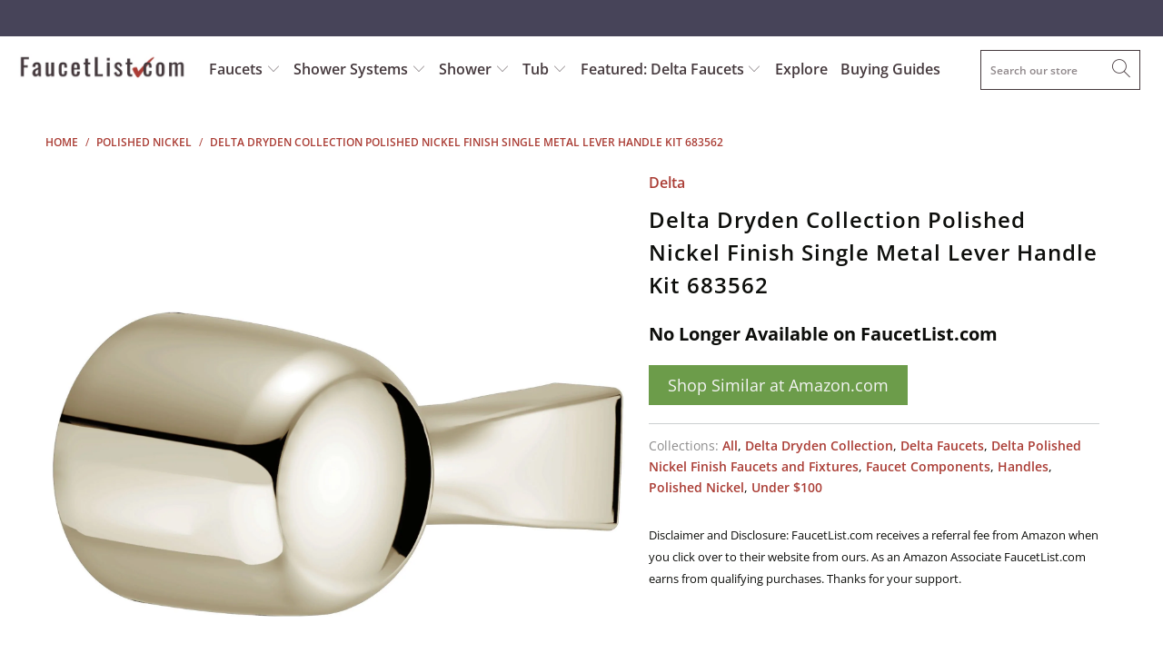

--- FILE ---
content_type: text/html; charset=utf-8
request_url: https://faucetlist.com/collections/polished-nickel/products/delta-dryden-collection-polished-nickel-finish-single-metal-lever-handle-kit-683562
body_size: 35955
content:


 <!DOCTYPE html>
<html lang="en"> <head> <meta charset="utf-8"> <meta http-equiv="cleartype" content="on"> <meta name="robots" content="index,follow"> <!-- Mobile Specific Metas --> <meta name="HandheldFriendly" content="True"> <meta name="MobileOptimized" content="320"> <meta name="viewport" content="width=device-width,initial-scale=1"> <meta name="theme-color" content="#ffffff"> <title>
      Delta Dryden Collection Polished Nickel Finish Single Metal Lever Hand - FaucetList.com</title> <link rel="preconnect dns-prefetch" href="https://fonts.shopifycdn.com" /> <link rel="preconnect dns-prefetch" href="https://cdn.shopify.com" /> <link rel="preconnect dns-prefetch" href="https://v.shopify.com" /> <link rel="preconnect dns-prefetch" href="https://cdn.shopifycloud.com" /> <link rel="preconnect dns-prefetch" href="https://productreviews.shopifycdn.com" /> <link rel="stylesheet" href="https://cdnjs.cloudflare.com/ajax/libs/fancybox/3.5.6/jquery.fancybox.css"> <!-- Stylesheets for Turbo 4.1.2 --> <link href="//faucetlist.com/cdn/shop/t/31/assets/styles.scss.css?v=113285459269607785031762251245" rel="stylesheet" type="text/css" media="all" /> <script>
      window.lazySizesConfig = window.lazySizesConfig || {};

      lazySizesConfig.expand = 300;
      lazySizesConfig.loadHidden = false;

      /*! lazysizes - v4.1.4 */
      !function(a,b){var c=b(a,a.document);a.lazySizes=c,"object"==typeof module&&module.exports&&(module.exports=c)}(window,function(a,b){"use strict";if(b.getElementsByClassName){var c,d,e=b.documentElement,f=a.Date,g=a.HTMLPictureElement,h="addEventListener",i="getAttribute",j=a[h],k=a.setTimeout,l=a.requestAnimationFrame||k,m=a.requestIdleCallback,n=/^picture$/i,o=["load","error","lazyincluded","_lazyloaded"],p={},q=Array.prototype.forEach,r=function(a,b){return p[b]||(p[b]=new RegExp("(\\s|^)"+b+"(\\s|$)")),p[b].test(a[i]("class")||"")&&p[b]},s=function(a,b){r(a,b)||a.setAttribute("class",(a[i]("class")||"").trim()+" "+b)},t=function(a,b){var c;(c=r(a,b))&&a.setAttribute("class",(a[i]("class")||"").replace(c," "))},u=function(a,b,c){var d=c?h:"removeEventListener";c&&u(a,b),o.forEach(function(c){a[d](c,b)})},v=function(a,d,e,f,g){var h=b.createEvent("Event");return e||(e={}),e.instance=c,h.initEvent(d,!f,!g),h.detail=e,a.dispatchEvent(h),h},w=function(b,c){var e;!g&&(e=a.picturefill||d.pf)?(c&&c.src&&!b[i]("srcset")&&b.setAttribute("srcset",c.src),e({reevaluate:!0,elements:[b]})):c&&c.src&&(b.src=c.src)},x=function(a,b){return(getComputedStyle(a,null)||{})[b]},y=function(a,b,c){for(c=c||a.offsetWidth;c<d.minSize&&b&&!a._lazysizesWidth;)c=b.offsetWidth,b=b.parentNode;return c},z=function(){var a,c,d=[],e=[],f=d,g=function(){var b=f;for(f=d.length?e:d,a=!0,c=!1;b.length;)b.shift()();a=!1},h=function(d,e){a&&!e?d.apply(this,arguments):(f.push(d),c||(c=!0,(b.hidden?k:l)(g)))};return h._lsFlush=g,h}(),A=function(a,b){return b?function(){z(a)}:function(){var b=this,c=arguments;z(function(){a.apply(b,c)})}},B=function(a){var b,c=0,e=d.throttleDelay,g=d.ricTimeout,h=function(){b=!1,c=f.now(),a()},i=m&&g>49?function(){m(h,{timeout:g}),g!==d.ricTimeout&&(g=d.ricTimeout)}:A(function(){k(h)},!0);return function(a){var d;(a=a===!0)&&(g=33),b||(b=!0,d=e-(f.now()-c),0>d&&(d=0),a||9>d?i():k(i,d))}},C=function(a){var b,c,d=99,e=function(){b=null,a()},g=function(){var a=f.now()-c;d>a?k(g,d-a):(m||e)(e)};return function(){c=f.now(),b||(b=k(g,d))}};!function(){var b,c={lazyClass:"lazyload",loadedClass:"lazyloaded",loadingClass:"lazyloading",preloadClass:"lazypreload",errorClass:"lazyerror",autosizesClass:"lazyautosizes",srcAttr:"data-src",srcsetAttr:"data-srcset",sizesAttr:"data-sizes",minSize:40,customMedia:{},init:!0,expFactor:1.5,hFac:.8,loadMode:2,loadHidden:!0,ricTimeout:0,throttleDelay:125};d=a.lazySizesConfig||a.lazysizesConfig||{};for(b in c)b in d||(d[b]=c[b]);a.lazySizesConfig=d,k(function(){d.init&&F()})}();var D=function(){var g,l,m,o,p,y,D,F,G,H,I,J,K,L,M=/^img$/i,N=/^iframe$/i,O="onscroll"in a&&!/(gle|ing)bot/.test(navigator.userAgent),P=0,Q=0,R=0,S=-1,T=function(a){R--,a&&a.target&&u(a.target,T),(!a||0>R||!a.target)&&(R=0)},U=function(a,c){var d,f=a,g="hidden"==x(b.body,"visibility")||"hidden"!=x(a.parentNode,"visibility")&&"hidden"!=x(a,"visibility");for(F-=c,I+=c,G-=c,H+=c;g&&(f=f.offsetParent)&&f!=b.body&&f!=e;)g=(x(f,"opacity")||1)>0,g&&"visible"!=x(f,"overflow")&&(d=f.getBoundingClientRect(),g=H>d.left&&G<d.right&&I>d.top-1&&F<d.bottom+1);return g},V=function(){var a,f,h,j,k,m,n,p,q,r=c.elements;if((o=d.loadMode)&&8>R&&(a=r.length)){f=0,S++,null==K&&("expand"in d||(d.expand=e.clientHeight>500&&e.clientWidth>500?500:370),J=d.expand,K=J*d.expFactor),K>Q&&1>R&&S>2&&o>2&&!b.hidden?(Q=K,S=0):Q=o>1&&S>1&&6>R?J:P;for(;a>f;f++)if(r[f]&&!r[f]._lazyRace)if(O)if((p=r[f][i]("data-expand"))&&(m=1*p)||(m=Q),q!==m&&(y=innerWidth+m*L,D=innerHeight+m,n=-1*m,q=m),h=r[f].getBoundingClientRect(),(I=h.bottom)>=n&&(F=h.top)<=D&&(H=h.right)>=n*L&&(G=h.left)<=y&&(I||H||G||F)&&(d.loadHidden||"hidden"!=x(r[f],"visibility"))&&(l&&3>R&&!p&&(3>o||4>S)||U(r[f],m))){if(ba(r[f]),k=!0,R>9)break}else!k&&l&&!j&&4>R&&4>S&&o>2&&(g[0]||d.preloadAfterLoad)&&(g[0]||!p&&(I||H||G||F||"auto"!=r[f][i](d.sizesAttr)))&&(j=g[0]||r[f]);else ba(r[f]);j&&!k&&ba(j)}},W=B(V),X=function(a){s(a.target,d.loadedClass),t(a.target,d.loadingClass),u(a.target,Z),v(a.target,"lazyloaded")},Y=A(X),Z=function(a){Y({target:a.target})},$=function(a,b){try{a.contentWindow.location.replace(b)}catch(c){a.src=b}},_=function(a){var b,c=a[i](d.srcsetAttr);(b=d.customMedia[a[i]("data-media")||a[i]("media")])&&a.setAttribute("media",b),c&&a.setAttribute("srcset",c)},aa=A(function(a,b,c,e,f){var g,h,j,l,o,p;(o=v(a,"lazybeforeunveil",b)).defaultPrevented||(e&&(c?s(a,d.autosizesClass):a.setAttribute("sizes",e)),h=a[i](d.srcsetAttr),g=a[i](d.srcAttr),f&&(j=a.parentNode,l=j&&n.test(j.nodeName||"")),p=b.firesLoad||"src"in a&&(h||g||l),o={target:a},p&&(u(a,T,!0),clearTimeout(m),m=k(T,2500),s(a,d.loadingClass),u(a,Z,!0)),l&&q.call(j.getElementsByTagName("source"),_),h?a.setAttribute("srcset",h):g&&!l&&(N.test(a.nodeName)?$(a,g):a.src=g),f&&(h||l)&&w(a,{src:g})),a._lazyRace&&delete a._lazyRace,t(a,d.lazyClass),z(function(){(!p||a.complete&&a.naturalWidth>1)&&(p?T(o):R--,X(o))},!0)}),ba=function(a){var b,c=M.test(a.nodeName),e=c&&(a[i](d.sizesAttr)||a[i]("sizes")),f="auto"==e;(!f&&l||!c||!a[i]("src")&&!a.srcset||a.complete||r(a,d.errorClass)||!r(a,d.lazyClass))&&(b=v(a,"lazyunveilread").detail,f&&E.updateElem(a,!0,a.offsetWidth),a._lazyRace=!0,R++,aa(a,b,f,e,c))},ca=function(){if(!l){if(f.now()-p<999)return void k(ca,999);var a=C(function(){d.loadMode=3,W()});l=!0,d.loadMode=3,W(),j("scroll",function(){3==d.loadMode&&(d.loadMode=2),a()},!0)}};return{_:function(){p=f.now(),c.elements=b.getElementsByClassName(d.lazyClass),g=b.getElementsByClassName(d.lazyClass+" "+d.preloadClass),L=d.hFac,j("scroll",W,!0),j("resize",W,!0),a.MutationObserver?new MutationObserver(W).observe(e,{childList:!0,subtree:!0,attributes:!0}):(e[h]("DOMNodeInserted",W,!0),e[h]("DOMAttrModified",W,!0),setInterval(W,999)),j("hashchange",W,!0),["focus","mouseover","click","load","transitionend","animationend","webkitAnimationEnd"].forEach(function(a){b[h](a,W,!0)}),/d$|^c/.test(b.readyState)?ca():(j("load",ca),b[h]("DOMContentLoaded",W),k(ca,2e4)),c.elements.length?(V(),z._lsFlush()):W()},checkElems:W,unveil:ba}}(),E=function(){var a,c=A(function(a,b,c,d){var e,f,g;if(a._lazysizesWidth=d,d+="px",a.setAttribute("sizes",d),n.test(b.nodeName||""))for(e=b.getElementsByTagName("source"),f=0,g=e.length;g>f;f++)e[f].setAttribute("sizes",d);c.detail.dataAttr||w(a,c.detail)}),e=function(a,b,d){var e,f=a.parentNode;f&&(d=y(a,f,d),e=v(a,"lazybeforesizes",{width:d,dataAttr:!!b}),e.defaultPrevented||(d=e.detail.width,d&&d!==a._lazysizesWidth&&c(a,f,e,d)))},f=function(){var b,c=a.length;if(c)for(b=0;c>b;b++)e(a[b])},g=C(f);return{_:function(){a=b.getElementsByClassName(d.autosizesClass),j("resize",g)},checkElems:g,updateElem:e}}(),F=function(){F.i||(F.i=!0,E._(),D._())};return c={cfg:d,autoSizer:E,loader:D,init:F,uP:w,aC:s,rC:t,hC:r,fire:v,gW:y,rAF:z}}});

      /*! lazysizes - v4.1.4 */
      !function(a,b){var c=function(){b(a.lazySizes),a.removeEventListener("lazyunveilread",c,!0)};b=b.bind(null,a,a.document),"object"==typeof module&&module.exports?b(require("lazysizes")):a.lazySizes?c():a.addEventListener("lazyunveilread",c,!0)}(window,function(a,b,c){"use strict";function d(){this.ratioElems=b.getElementsByClassName("lazyaspectratio"),this._setupEvents(),this.processImages()}if(a.addEventListener){var e,f,g,h=Array.prototype.forEach,i=/^picture$/i,j="data-aspectratio",k="img["+j+"]",l=function(b){return a.matchMedia?(l=function(a){return!a||(matchMedia(a)||{}).matches})(b):a.Modernizr&&Modernizr.mq?!b||Modernizr.mq(b):!b},m=c.aC,n=c.rC,o=c.cfg;d.prototype={_setupEvents:function(){var a=this,c=function(b){b.naturalWidth<36?a.addAspectRatio(b,!0):a.removeAspectRatio(b,!0)},d=function(){a.processImages()};b.addEventListener("load",function(a){a.target.getAttribute&&a.target.getAttribute(j)&&c(a.target)},!0),addEventListener("resize",function(){var b,d=function(){h.call(a.ratioElems,c)};return function(){clearTimeout(b),b=setTimeout(d,99)}}()),b.addEventListener("DOMContentLoaded",d),addEventListener("load",d)},processImages:function(a){var c,d;a||(a=b),c="length"in a&&!a.nodeName?a:a.querySelectorAll(k);for(d=0;d<c.length;d++)c[d].naturalWidth>36?this.removeAspectRatio(c[d]):this.addAspectRatio(c[d])},getSelectedRatio:function(a){var b,c,d,e,f,g=a.parentNode;if(g&&i.test(g.nodeName||""))for(d=g.getElementsByTagName("source"),b=0,c=d.length;c>b;b++)if(e=d[b].getAttribute("data-media")||d[b].getAttribute("media"),o.customMedia[e]&&(e=o.customMedia[e]),l(e)){f=d[b].getAttribute(j);break}return f||a.getAttribute(j)||""},parseRatio:function(){var a=/^\s*([+\d\.]+)(\s*[\/x]\s*([+\d\.]+))?\s*$/,b={};return function(c){var d;return!b[c]&&(d=c.match(a))&&(d[3]?b[c]=d[1]/d[3]:b[c]=1*d[1]),b[c]}}(),addAspectRatio:function(b,c){var d,e=b.offsetWidth,f=b.offsetHeight;return c||m(b,"lazyaspectratio"),36>e&&0>=f?void((e||f&&a.console)&&console.log("Define width or height of image, so we can calculate the other dimension")):(d=this.getSelectedRatio(b),d=this.parseRatio(d),void(d&&(e?b.style.height=e/d+"px":b.style.width=f*d+"px")))},removeAspectRatio:function(a){n(a,"lazyaspectratio"),a.style.height="",a.style.width="",a.removeAttribute(j)}},f=function(){g=a.jQuery||a.Zepto||a.shoestring||a.$,g&&g.fn&&!g.fn.imageRatio&&g.fn.filter&&g.fn.add&&g.fn.find?g.fn.imageRatio=function(){return e.processImages(this.find(k).add(this.filter(k))),this}:g=!1},f(),setTimeout(f),e=new d,a.imageRatio=e,"object"==typeof module&&module.exports?module.exports=e:"function"==typeof define&&define.amd&&define(e)}});

        /*! lazysizes - v4.1.5 */
        !function(a,b){var c=function(){b(a.lazySizes),a.removeEventListener("lazyunveilread",c,!0)};b=b.bind(null,a,a.document),"object"==typeof module&&module.exports?b(require("lazysizes")):a.lazySizes?c():a.addEventListener("lazyunveilread",c,!0)}(window,function(a,b,c){"use strict";if(a.addEventListener){var d=/\s+/g,e=/\s*\|\s+|\s+\|\s*/g,f=/^(.+?)(?:\s+\[\s*(.+?)\s*\])(?:\s+\[\s*(.+?)\s*\])?$/,g=/^\s*\(*\s*type\s*:\s*(.+?)\s*\)*\s*$/,h=/\(|\)|'/,i={contain:1,cover:1},j=function(a){var b=c.gW(a,a.parentNode);return(!a._lazysizesWidth||b>a._lazysizesWidth)&&(a._lazysizesWidth=b),a._lazysizesWidth},k=function(a){var b;return b=(getComputedStyle(a)||{getPropertyValue:function(){}}).getPropertyValue("background-size"),!i[b]&&i[a.style.backgroundSize]&&(b=a.style.backgroundSize),b},l=function(a,b){if(b){var c=b.match(g);c&&c[1]?a.setAttribute("type",c[1]):a.setAttribute("media",lazySizesConfig.customMedia[b]||b)}},m=function(a,c,g){var h=b.createElement("picture"),i=c.getAttribute(lazySizesConfig.sizesAttr),j=c.getAttribute("data-ratio"),k=c.getAttribute("data-optimumx");c._lazybgset&&c._lazybgset.parentNode==c&&c.removeChild(c._lazybgset),Object.defineProperty(g,"_lazybgset",{value:c,writable:!0}),Object.defineProperty(c,"_lazybgset",{value:h,writable:!0}),a=a.replace(d," ").split(e),h.style.display="none",g.className=lazySizesConfig.lazyClass,1!=a.length||i||(i="auto"),a.forEach(function(a){var c,d=b.createElement("source");i&&"auto"!=i&&d.setAttribute("sizes",i),(c=a.match(f))?(d.setAttribute(lazySizesConfig.srcsetAttr,c[1]),l(d,c[2]),l(d,c[3])):d.setAttribute(lazySizesConfig.srcsetAttr,a),h.appendChild(d)}),i&&(g.setAttribute(lazySizesConfig.sizesAttr,i),c.removeAttribute(lazySizesConfig.sizesAttr),c.removeAttribute("sizes")),k&&g.setAttribute("data-optimumx",k),j&&g.setAttribute("data-ratio",j),h.appendChild(g),c.appendChild(h)},n=function(a){if(a.target._lazybgset){var b=a.target,d=b._lazybgset,e=b.currentSrc||b.src;if(e){var f=c.fire(d,"bgsetproxy",{src:e,useSrc:h.test(e)?JSON.stringify(e):e});f.defaultPrevented||(d.style.backgroundImage="url("+f.detail.useSrc+")")}b._lazybgsetLoading&&(c.fire(d,"_lazyloaded",{},!1,!0),delete b._lazybgsetLoading)}};addEventListener("lazybeforeunveil",function(a){var d,e,f;!a.defaultPrevented&&(d=a.target.getAttribute("data-bgset"))&&(f=a.target,e=b.createElement("img"),e.alt="",e._lazybgsetLoading=!0,a.detail.firesLoad=!0,m(d,f,e),setTimeout(function(){c.loader.unveil(e),c.rAF(function(){c.fire(e,"_lazyloaded",{},!0,!0),e.complete&&n({target:e})})}))}),b.addEventListener("load",n,!0),a.addEventListener("lazybeforesizes",function(a){if(a.detail.instance==c&&a.target._lazybgset&&a.detail.dataAttr){var b=a.target._lazybgset,d=k(b);i[d]&&(a.target._lazysizesParentFit=d,c.rAF(function(){a.target.setAttribute("data-parent-fit",d),a.target._lazysizesParentFit&&delete a.target._lazysizesParentFit}))}},!0),b.documentElement.addEventListener("lazybeforesizes",function(a){!a.defaultPrevented&&a.target._lazybgset&&a.detail.instance==c&&(a.detail.width=j(a.target._lazybgset))})}});</script> <meta name="description" content="Delta Dryden Collection Polished Nickel Finish Single Metal Lever Handle Kit 683562 Delta Dryden Collection Polished Nickel Finish Single Metal Lever Handle Kit 683562 This Dryden Tub and Shower Single Metal Lever Handle Kit in Polished Nickel is an easy DIY weekend project. It may be replaced without going behind the " /> <link rel="shortcut icon" type="image/x-icon" href="//faucetlist.com/cdn/shop/files/shopify-faucetlist-favicon-logo_180x180.png?v=1613668381"> <link rel="apple-touch-icon" href="//faucetlist.com/cdn/shop/files/shopify-faucetlist-favicon-logo_180x180.png?v=1613668381"/> <link rel="apple-touch-icon" sizes="57x57" href="//faucetlist.com/cdn/shop/files/shopify-faucetlist-favicon-logo_57x57.png?v=1613668381"/> <link rel="apple-touch-icon" sizes="60x60" href="//faucetlist.com/cdn/shop/files/shopify-faucetlist-favicon-logo_60x60.png?v=1613668381"/> <link rel="apple-touch-icon" sizes="72x72" href="//faucetlist.com/cdn/shop/files/shopify-faucetlist-favicon-logo_72x72.png?v=1613668381"/> <link rel="apple-touch-icon" sizes="76x76" href="//faucetlist.com/cdn/shop/files/shopify-faucetlist-favicon-logo_76x76.png?v=1613668381"/> <link rel="apple-touch-icon" sizes="114x114" href="//faucetlist.com/cdn/shop/files/shopify-faucetlist-favicon-logo_114x114.png?v=1613668381"/> <link rel="apple-touch-icon" sizes="180x180" href="//faucetlist.com/cdn/shop/files/shopify-faucetlist-favicon-logo_180x180.png?v=1613668381"/> <link rel="apple-touch-icon" sizes="228x228" href="//faucetlist.com/cdn/shop/files/shopify-faucetlist-favicon-logo_228x228.png?v=1613668381"/> <link rel="canonical" href="https://faucetlist.com/products/delta-dryden-collection-polished-nickel-finish-single-metal-lever-handle-kit-683562" /> <script>window.performance && window.performance.mark && window.performance.mark('shopify.content_for_header.start');</script><meta id="shopify-digital-wallet" name="shopify-digital-wallet" content="/12580483/digital_wallets/dialog">
<meta name="shopify-checkout-api-token" content="cc0248191af11b3d945df3fd46b1532a">
<meta id="in-context-paypal-metadata" data-shop-id="12580483" data-venmo-supported="false" data-environment="production" data-locale="en_US" data-paypal-v4="true" data-currency="USD">
<link rel="alternate" type="application/json+oembed" href="https://faucetlist.com/products/delta-dryden-collection-polished-nickel-finish-single-metal-lever-handle-kit-683562.oembed">
<script async="async" src="/checkouts/internal/preloads.js?locale=en-US"></script>
<script id="shopify-features" type="application/json">{"accessToken":"cc0248191af11b3d945df3fd46b1532a","betas":["rich-media-storefront-analytics"],"domain":"faucetlist.com","predictiveSearch":true,"shopId":12580483,"locale":"en"}</script>
<script>var Shopify = Shopify || {};
Shopify.shop = "faucetlist-com.myshopify.com";
Shopify.locale = "en";
Shopify.currency = {"active":"USD","rate":"1.0"};
Shopify.country = "US";
Shopify.theme = {"name":"Update-to-Turbo-4.1-March-27-2019","id":34364063819,"schema_name":"Turbo","schema_version":"4.1.2","theme_store_id":null,"role":"main"};
Shopify.theme.handle = "null";
Shopify.theme.style = {"id":null,"handle":null};
Shopify.cdnHost = "faucetlist.com/cdn";
Shopify.routes = Shopify.routes || {};
Shopify.routes.root = "/";</script>
<script type="module">!function(o){(o.Shopify=o.Shopify||{}).modules=!0}(window);</script>
<script>!function(o){function n(){var o=[];function n(){o.push(Array.prototype.slice.apply(arguments))}return n.q=o,n}var t=o.Shopify=o.Shopify||{};t.loadFeatures=n(),t.autoloadFeatures=n()}(window);</script>
<script id="shop-js-analytics" type="application/json">{"pageType":"product"}</script>
<script defer="defer" async type="module" src="//faucetlist.com/cdn/shopifycloud/shop-js/modules/v2/client.init-shop-cart-sync_BN7fPSNr.en.esm.js"></script>
<script defer="defer" async type="module" src="//faucetlist.com/cdn/shopifycloud/shop-js/modules/v2/chunk.common_Cbph3Kss.esm.js"></script>
<script defer="defer" async type="module" src="//faucetlist.com/cdn/shopifycloud/shop-js/modules/v2/chunk.modal_DKumMAJ1.esm.js"></script>
<script type="module">
  await import("//faucetlist.com/cdn/shopifycloud/shop-js/modules/v2/client.init-shop-cart-sync_BN7fPSNr.en.esm.js");
await import("//faucetlist.com/cdn/shopifycloud/shop-js/modules/v2/chunk.common_Cbph3Kss.esm.js");
await import("//faucetlist.com/cdn/shopifycloud/shop-js/modules/v2/chunk.modal_DKumMAJ1.esm.js");

  window.Shopify.SignInWithShop?.initShopCartSync?.({"fedCMEnabled":true,"windoidEnabled":true});

</script>
<script>(function() {
  var isLoaded = false;
  function asyncLoad() {
    if (isLoaded) return;
    isLoaded = true;
    var urls = ["\/\/searchserverapi.com\/widgets\/shopify\/init.js?a=9h4U0g2F4C\u0026shop=faucetlist-com.myshopify.com","https:\/\/static.klaviyo.com\/onsite\/js\/P4k7CT\/klaviyo.js?company_id=P4k7CT\u0026shop=faucetlist-com.myshopify.com"];
    for (var i = 0; i <urls.length; i++) {
      var s = document.createElement('script');
      s.type = 'text/javascript';
      s.async = true;
      s.src = urls[i];
      var x = document.getElementsByTagName('script')[0];
      x.parentNode.insertBefore(s, x);
    }
  };
  if(window.attachEvent) {
    window.attachEvent('onload', asyncLoad);
  } else {
    window.addEventListener('load', asyncLoad, false);
  }
})();</script>
<script id="__st">var __st={"a":12580483,"offset":-28800,"reqid":"1ce62430-bf02-4fe0-bc0b-ee7e90ba71ef-1769914541","pageurl":"faucetlist.com\/collections\/polished-nickel\/products\/delta-dryden-collection-polished-nickel-finish-single-metal-lever-handle-kit-683562","u":"311fb20acab3","p":"product","rtyp":"product","rid":11607836234};</script>
<script>window.ShopifyPaypalV4VisibilityTracking = true;</script>
<script id="captcha-bootstrap">!function(){'use strict';const t='contact',e='account',n='new_comment',o=[[t,t],['blogs',n],['comments',n],[t,'customer']],c=[[e,'customer_login'],[e,'guest_login'],[e,'recover_customer_password'],[e,'create_customer']],r=t=>t.map((([t,e])=>`form[action*='/${t}']:not([data-nocaptcha='true']) input[name='form_type'][value='${e}']`)).join(','),a=t=>()=>t?[...document.querySelectorAll(t)].map((t=>t.form)):[];function s(){const t=[...o],e=r(t);return a(e)}const i='password',u='form_key',d=['recaptcha-v3-token','g-recaptcha-response','h-captcha-response',i],f=()=>{try{return window.sessionStorage}catch{return}},m='__shopify_v',_=t=>t.elements[u];function p(t,e,n=!1){try{const o=window.sessionStorage,c=JSON.parse(o.getItem(e)),{data:r}=function(t){const{data:e,action:n}=t;return t[m]||n?{data:e,action:n}:{data:t,action:n}}(c);for(const[e,n]of Object.entries(r))t.elements[e]&&(t.elements[e].value=n);n&&o.removeItem(e)}catch(o){console.error('form repopulation failed',{error:o})}}const l='form_type',E='cptcha';function T(t){t.dataset[E]=!0}const w=window,h=w.document,L='Shopify',v='ce_forms',y='captcha';let A=!1;((t,e)=>{const n=(g='f06e6c50-85a8-45c8-87d0-21a2b65856fe',I='https://cdn.shopify.com/shopifycloud/storefront-forms-hcaptcha/ce_storefront_forms_captcha_hcaptcha.v1.5.2.iife.js',D={infoText:'Protected by hCaptcha',privacyText:'Privacy',termsText:'Terms'},(t,e,n)=>{const o=w[L][v],c=o.bindForm;if(c)return c(t,g,e,D).then(n);var r;o.q.push([[t,g,e,D],n]),r=I,A||(h.body.append(Object.assign(h.createElement('script'),{id:'captcha-provider',async:!0,src:r})),A=!0)});var g,I,D;w[L]=w[L]||{},w[L][v]=w[L][v]||{},w[L][v].q=[],w[L][y]=w[L][y]||{},w[L][y].protect=function(t,e){n(t,void 0,e),T(t)},Object.freeze(w[L][y]),function(t,e,n,w,h,L){const[v,y,A,g]=function(t,e,n){const i=e?o:[],u=t?c:[],d=[...i,...u],f=r(d),m=r(i),_=r(d.filter((([t,e])=>n.includes(e))));return[a(f),a(m),a(_),s()]}(w,h,L),I=t=>{const e=t.target;return e instanceof HTMLFormElement?e:e&&e.form},D=t=>v().includes(t);t.addEventListener('submit',(t=>{const e=I(t);if(!e)return;const n=D(e)&&!e.dataset.hcaptchaBound&&!e.dataset.recaptchaBound,o=_(e),c=g().includes(e)&&(!o||!o.value);(n||c)&&t.preventDefault(),c&&!n&&(function(t){try{if(!f())return;!function(t){const e=f();if(!e)return;const n=_(t);if(!n)return;const o=n.value;o&&e.removeItem(o)}(t);const e=Array.from(Array(32),(()=>Math.random().toString(36)[2])).join('');!function(t,e){_(t)||t.append(Object.assign(document.createElement('input'),{type:'hidden',name:u})),t.elements[u].value=e}(t,e),function(t,e){const n=f();if(!n)return;const o=[...t.querySelectorAll(`input[type='${i}']`)].map((({name:t})=>t)),c=[...d,...o],r={};for(const[a,s]of new FormData(t).entries())c.includes(a)||(r[a]=s);n.setItem(e,JSON.stringify({[m]:1,action:t.action,data:r}))}(t,e)}catch(e){console.error('failed to persist form',e)}}(e),e.submit())}));const S=(t,e)=>{t&&!t.dataset[E]&&(n(t,e.some((e=>e===t))),T(t))};for(const o of['focusin','change'])t.addEventListener(o,(t=>{const e=I(t);D(e)&&S(e,y())}));const B=e.get('form_key'),M=e.get(l),P=B&&M;t.addEventListener('DOMContentLoaded',(()=>{const t=y();if(P)for(const e of t)e.elements[l].value===M&&p(e,B);[...new Set([...A(),...v().filter((t=>'true'===t.dataset.shopifyCaptcha))])].forEach((e=>S(e,t)))}))}(h,new URLSearchParams(w.location.search),n,t,e,['guest_login'])})(!0,!0)}();</script>
<script integrity="sha256-4kQ18oKyAcykRKYeNunJcIwy7WH5gtpwJnB7kiuLZ1E=" data-source-attribution="shopify.loadfeatures" defer="defer" src="//faucetlist.com/cdn/shopifycloud/storefront/assets/storefront/load_feature-a0a9edcb.js" crossorigin="anonymous"></script>
<script data-source-attribution="shopify.dynamic_checkout.dynamic.init">var Shopify=Shopify||{};Shopify.PaymentButton=Shopify.PaymentButton||{isStorefrontPortableWallets:!0,init:function(){window.Shopify.PaymentButton.init=function(){};var t=document.createElement("script");t.src="https://faucetlist.com/cdn/shopifycloud/portable-wallets/latest/portable-wallets.en.js",t.type="module",document.head.appendChild(t)}};
</script>
<script data-source-attribution="shopify.dynamic_checkout.buyer_consent">
  function portableWalletsHideBuyerConsent(e){var t=document.getElementById("shopify-buyer-consent"),n=document.getElementById("shopify-subscription-policy-button");t&&n&&(t.classList.add("hidden"),t.setAttribute("aria-hidden","true"),n.removeEventListener("click",e))}function portableWalletsShowBuyerConsent(e){var t=document.getElementById("shopify-buyer-consent"),n=document.getElementById("shopify-subscription-policy-button");t&&n&&(t.classList.remove("hidden"),t.removeAttribute("aria-hidden"),n.addEventListener("click",e))}window.Shopify?.PaymentButton&&(window.Shopify.PaymentButton.hideBuyerConsent=portableWalletsHideBuyerConsent,window.Shopify.PaymentButton.showBuyerConsent=portableWalletsShowBuyerConsent);
</script>
<script data-source-attribution="shopify.dynamic_checkout.cart.bootstrap">document.addEventListener("DOMContentLoaded",(function(){function t(){return document.querySelector("shopify-accelerated-checkout-cart, shopify-accelerated-checkout")}if(t())Shopify.PaymentButton.init();else{new MutationObserver((function(e,n){t()&&(Shopify.PaymentButton.init(),n.disconnect())})).observe(document.body,{childList:!0,subtree:!0})}}));
</script>
<link id="shopify-accelerated-checkout-styles" rel="stylesheet" media="screen" href="https://faucetlist.com/cdn/shopifycloud/portable-wallets/latest/accelerated-checkout-backwards-compat.css" crossorigin="anonymous">
<style id="shopify-accelerated-checkout-cart">
        #shopify-buyer-consent {
  margin-top: 1em;
  display: inline-block;
  width: 100%;
}

#shopify-buyer-consent.hidden {
  display: none;
}

#shopify-subscription-policy-button {
  background: none;
  border: none;
  padding: 0;
  text-decoration: underline;
  font-size: inherit;
  cursor: pointer;
}

#shopify-subscription-policy-button::before {
  box-shadow: none;
}

      </style>

<script>window.performance && window.performance.mark && window.performance.mark('shopify.content_for_header.end');</script>

    

<meta name="author" content="FaucetList.com">
<meta property="og:url" content="https://faucetlist.com/products/delta-dryden-collection-polished-nickel-finish-single-metal-lever-handle-kit-683562">
<meta property="og:site_name" content="FaucetList.com"> <meta property="og:type" content="product"> <meta property="og:title" content="Delta Dryden Collection Polished Nickel Finish Single Metal Lever Handle Kit 683562"> <meta property="og:image" content="https://faucetlist.com/cdn/shop/products/RP52587PN_600x.jpg?v=1505634232"> <meta property="og:image:secure_url" content="https://faucetlist.com/cdn/shop/products/RP52587PN_600x.jpg?v=1505634232"> <meta property="og:image:width" content="2000"> <meta property="og:image:height" content="2000"> <meta property="product:price:amount" content="99.47"> <meta property="product:price:currency" content="USD"> <meta property="og:description" content="Delta Dryden Collection Polished Nickel Finish Single Metal Lever Handle Kit 683562 Delta Dryden Collection Polished Nickel Finish Single Metal Lever Handle Kit 683562 This Dryden Tub and Shower Single Metal Lever Handle Kit in Polished Nickel is an easy DIY weekend project. It may be replaced without going behind the "> <meta name="twitter:site" content="@faucetlist">

<meta name="twitter:card" content="summary"> <meta name="twitter:title" content="Delta Dryden Collection Polished Nickel Finish Single Metal Lever Handle Kit 683562"> <meta name="twitter:description" content="Delta Dryden Collection Polished Nickel Finish Single Metal Lever Handle Kit 683562 Delta Dryden Collection Polished Nickel Finish Single Metal Lever Handle Kit 683562 This Dryden Tub and Shower Single Metal Lever Handle Kit in Polished Nickel is an easy DIY weekend project. It may be replaced without going behind the wall. You can buy with confidence, knowing that Delta backs this repair part with a lifetime limited warranty. The clean lines and dramatic geometric forms of the Dryden Bath Collection are based on style cues from the Art Deco period. Getting ready in the morning is far from routine when you are surrounded by a bath that reflects your personal style. Delta Dryden Collection Polished Nickel Finish Single Metal Lever Handle Kit 683562 Product Information: 100% BRAND NEW, never before used, sold in the original packaging with manufacturer&#39;s warranty"> <meta name="twitter:image" content="https://faucetlist.com/cdn/shop/products/RP52587PN_240x.jpg?v=1505634232"> <meta name="twitter:image:width" content="240"> <meta name="twitter:image:height" content="240"> <link rel="prev" href="/collections/polished-nickel/products/delta-tesla-collection-polished-nickel-finish-modern-3-setting-2-port-single-handle-shower-diverter-trim-kit-valve-sold-separately-732796"> <link rel="next" href="/collections/polished-nickel/products/delta-cassidy-collection-polished-nickel-finish-single-handle-pull-down-bar-prep-sink-faucet-751590">
    
   	<meta name="msvalidate.01" content="4B74DDEE4A536357B3157651CA701E65" /> <meta name="google-site-verification" content="6yjvMywY0P1IbEv8VtFbwrcGwHVUqc9at6-O0zyJ7IQ" /> 
   
    
<div id="fb-root"></div>
<script>(function(d, s, id) {
  var js, fjs = d.getElementsByTagName(s)[0];
  if (d.getElementById(id)) return;
  js = d.createElement(s); js.id = id;
  js.src = "//connect.facebook.net/en_US/sdk.js#xfbml=1&version=v2.9&appId=105681409537828";
  fjs.parentNode.insertBefore(js, fjs);
}(document, 'script', 'facebook-jssdk'));</script> <div id="shopify-section-filter-menu-settings" class="shopify-section"><style type="text/css">
/*  Filter Menu Color and Image Section CSS */.pt-display-swatch ul .filter-active-bronze .collection-name .check-icon:before
{
  background-color: #333333;
  color: #333333;
  -webkit-text-fill-color: transparent;background: -webkit-linear-gradient(transparent, transparent),
             url(//faucetlist.com/cdn/shop/files/bronze_small.jpg?v=1613705715) no-repeat center center;background: -o-linear-gradient(transparent, transparent);
  background-size: cover;
  -webkit-background-clip: text;
  background-clip: text;

}

.pt-display-swatch ul .filter-active-bronze .collection-name .check-icon {
  text-shadow: none !important;
}.pt-display-swatch ul .filter-active-chrome .collection-name .check-icon:before
{
  background-color: #333333;
  color: #333333;
  -webkit-text-fill-color: transparent;background: -webkit-linear-gradient(transparent, transparent),
             url(//faucetlist.com/cdn/shop/files/chrome_small.jpg?v=1613711485) no-repeat center center;background: -o-linear-gradient(transparent, transparent);
  background-size: cover;
  -webkit-background-clip: text;
  background-clip: text;

}

.pt-display-swatch ul .filter-active-chrome .collection-name .check-icon {
  text-shadow: none !important;
}.pt-display-swatch ul .filter-active-gold .collection-name .check-icon:before
{
  background-color: #333333;
  color: #333333;
  -webkit-text-fill-color: transparent;background: -webkit-linear-gradient(transparent, transparent),
             url(//faucetlist.com/cdn/shop/files/gold_small.jpg?v=1613711490) no-repeat center center;background: -o-linear-gradient(transparent, transparent);
  background-size: cover;
  -webkit-background-clip: text;
  background-clip: text;

}

.pt-display-swatch ul .filter-active-gold .collection-name .check-icon {
  text-shadow: none !important;
}.pt-display-swatch ul .filter-active-brass .collection-name .check-icon:before
{
  background-color: #333333;
  color: #333333;
  -webkit-text-fill-color: transparent;background: -webkit-linear-gradient(transparent, transparent),
             url(//faucetlist.com/cdn/shop/files/brass_small.jpg?v=1613711486) no-repeat center center;background: -o-linear-gradient(transparent, transparent);
  background-size: cover;
  -webkit-background-clip: text;
  background-clip: text;

}

.pt-display-swatch ul .filter-active-brass .collection-name .check-icon {
  text-shadow: none !important;
}.pt-display-swatch ul .filter-active-black .collection-name .check-icon:before
{
  background-color: #333333;
  color: #333333;
  -webkit-text-fill-color: transparent;background: -webkit-linear-gradient(transparent, transparent),
             url(//faucetlist.com/cdn/shop/files/black_small.jpg?v=1613711492) no-repeat center center;background: -o-linear-gradient(transparent, transparent);
  background-size: cover;
  -webkit-background-clip: text;
  background-clip: text;

}

.pt-display-swatch ul .filter-active-black .collection-name .check-icon {
  text-shadow: none !important;
}.pt-display-swatch ul .filter-active-copper .collection-name .check-icon:before
{
  background-color: #333333;
  color: #333333;
  -webkit-text-fill-color: transparent;background: -webkit-linear-gradient(transparent, transparent),
             url(//faucetlist.com/cdn/shop/files/copper_small.jpg?v=1613711490) no-repeat center center;background: -o-linear-gradient(transparent, transparent);
  background-size: cover;
  -webkit-background-clip: text;
  background-clip: text;

}

.pt-display-swatch ul .filter-active-copper .collection-name .check-icon {
  text-shadow: none !important;
}.pt-display-swatch ul .filter-active-nickel-stainless-steel .collection-name .check-icon:before
{
  background-color: #333333;
  color: #333333;
  -webkit-text-fill-color: transparent;background: -webkit-linear-gradient(transparent, transparent),
             url(//faucetlist.com/cdn/shop/files/nickel-stainless-steel_small.jpg?v=1613711491) no-repeat center center;background: -o-linear-gradient(transparent, transparent);
  background-size: cover;
  -webkit-background-clip: text;
  background-clip: text;

}

.pt-display-swatch ul .filter-active-nickel-stainless-steel .collection-name .check-icon {
  text-shadow: none !important;
}.pt-display-swatch ul .filter-active-mirror .collection-name .check-icon:before
{
  background-color: #333333;
  color: #333333;
  -webkit-text-fill-color: transparent;background: -webkit-linear-gradient(transparent, transparent),
             url(//faucetlist.com/cdn/shop/files/mirror_small.jpg?v=1613711490) no-repeat center center;background: -o-linear-gradient(transparent, transparent);
  background-size: cover;
  -webkit-background-clip: text;
  background-clip: text;

}

.pt-display-swatch ul .filter-active-mirror .collection-name .check-icon {
  text-shadow: none !important;
}.pt-display-swatch ul .filter-active-multi .collection-name .check-icon:before
{
  background-color: #333333;
  color: #333333;
  -webkit-text-fill-color: transparent;background: -webkit-linear-gradient(transparent, transparent),
             url(//faucetlist.com/cdn/shop/files/multi_small.jpg?v=1613711491) no-repeat center center;background: -o-linear-gradient(transparent, transparent);
  background-size: cover;
  -webkit-background-clip: text;
  background-clip: text;

}

.pt-display-swatch ul .filter-active-multi .collection-name .check-icon {
  text-shadow: none !important;
}.pt-display-swatch ul .filter-active-off-white .collection-name .check-icon:before
{
  background-color: #333333;
  color: #333333;
  -webkit-text-fill-color: transparent;background: -webkit-linear-gradient(transparent, transparent),
             url(//faucetlist.com/cdn/shop/files/off-white_small.jpg?v=1613711491) no-repeat center center;background: -o-linear-gradient(transparent, transparent);
  background-size: cover;
  -webkit-background-clip: text;
  background-clip: text;

}

.pt-display-swatch ul .filter-active-off-white .collection-name .check-icon {
  text-shadow: none !important;
}.pt-display-swatch ul .filter-active-wood .collection-name .check-icon:before
{
  background-color: #333333;
  color: #333333;
  -webkit-text-fill-color: transparent;background: -webkit-linear-gradient(transparent, transparent),
             url(//faucetlist.com/cdn/shop/files/wood_small.jpg?v=1613711492) no-repeat center center;background: -o-linear-gradient(transparent, transparent);
  background-size: cover;
  -webkit-background-clip: text;
  background-clip: text;

}

.pt-display-swatch ul .filter-active-wood .collection-name .check-icon {
  text-shadow: none !important;
}.pt-display-swatch ul .filter-active-polished-nickel .collection-name .check-icon:before
{
  background-color: #333333;
  color: #333333;
  -webkit-text-fill-color: transparent;background: -webkit-linear-gradient(transparent, transparent),
             url(//faucetlist.com/cdn/shop/files/polished-nickel_f17ec9de-bb25-40e4-a506-4e48a3fa77a0_small.jpg?v=1615248141) no-repeat center center;background: -o-linear-gradient(transparent, transparent);
  background-size: cover;
  -webkit-background-clip: text;
  background-clip: text;

}

.pt-display-swatch ul .filter-active-polished-nickel .collection-name .check-icon {
  text-shadow: none !important;
}</style>
<link href="//faucetlist.com/cdn/shop/t/31/assets/filter-menu.scss.css?v=36782088723214533741696315353" rel="stylesheet" type="text/css" media="all" />
<script src="//faucetlist.com/cdn/shop/t/31/assets/filter-menu.js?v=153972165002316626951554429323" type="text/javascript"></script>





</div>


	

<script data-ad-client="ca-pub-2276699968001697" async src="https://pagead2.googlesyndication.com/pagead/js/adsbygoogle.js"></script><!-- BEGIN app block: shopify://apps/blockify-fraud-filter/blocks/app_embed/2e3e0ba5-0e70-447a-9ec5-3bf76b5ef12e --> 
 
 
    <script>
        window.blockifyShopIdentifier = "faucetlist-com.myshopify.com";
        window.ipBlockerMetafields = "{\"showOverlayByPass\":false,\"disableSpyExtensions\":false,\"blockUnknownBots\":false,\"activeApp\":true,\"blockByMetafield\":true,\"visitorAnalytic\":false,\"showWatermark\":true,\"token\":\"eyJhbGciOiJIUzI1NiIsInR5cCI6IkpXVCJ9.eyJzaG9wIjoiZmF1Y2V0bGlzdC1jb20ubXlzaG9waWZ5LmNvbSIsImlhdCI6MTc2MjI1MTEyM30.TWZQrkH4gmv9U9PgWQecnSh-UIfdkBDF84y_lLY20a8\"}";
        window.blockifyRules = "{\"whitelist\":[],\"blacklist\":[{\"id\":1426862,\"type\":\"1\",\"country\":\"CN\",\"criteria\":\"3\",\"priority\":\"1\"},{\"id\":1426863,\"type\":\"1\",\"country\":\"SG\",\"criteria\":\"3\",\"priority\":\"1\"}]}";
        window.ipblockerBlockTemplate = "{\"customCss\":\"#blockify---container{--bg-blockify: #fff;position:relative}#blockify---container::after{content:'';position:absolute;inset:0;background-repeat:no-repeat !important;background-size:cover !important;background:var(--bg-blockify);z-index:0}#blockify---container #blockify---container__inner{display:flex;flex-direction:column;align-items:center;position:relative;z-index:1}#blockify---container #blockify---container__inner #blockify-block-content{display:flex;flex-direction:column;align-items:center;text-align:center}#blockify---container #blockify---container__inner #blockify-block-content #blockify-block-superTitle{display:none !important}#blockify---container #blockify---container__inner #blockify-block-content #blockify-block-title{font-size:313%;font-weight:bold;margin-top:1em}@media only screen and (min-width: 768px) and (max-width: 1199px){#blockify---container #blockify---container__inner #blockify-block-content #blockify-block-title{font-size:188%}}@media only screen and (max-width: 767px){#blockify---container #blockify---container__inner #blockify-block-content #blockify-block-title{font-size:107%}}#blockify---container #blockify---container__inner #blockify-block-content #blockify-block-description{font-size:125%;margin:1.5em;line-height:1.5}@media only screen and (min-width: 768px) and (max-width: 1199px){#blockify---container #blockify---container__inner #blockify-block-content #blockify-block-description{font-size:88%}}@media only screen and (max-width: 767px){#blockify---container #blockify---container__inner #blockify-block-content #blockify-block-description{font-size:107%}}#blockify---container #blockify---container__inner #blockify-block-content #blockify-block-description #blockify-block-text-blink{display:none !important}#blockify---container #blockify---container__inner #blockify-logo-block-image{position:relative;width:400px;height:auto;max-height:300px}@media only screen and (max-width: 767px){#blockify---container #blockify---container__inner #blockify-logo-block-image{width:200px}}#blockify---container #blockify---container__inner #blockify-logo-block-image::before{content:'';display:block;padding-bottom:56.2%}#blockify---container #blockify---container__inner #blockify-logo-block-image img{position:absolute;top:0;left:0;width:100%;height:100%;object-fit:contain}\\n\",\"logoImage\":{\"active\":true,\"value\":\"https:\/\/storage.synctrack.io\/megamind-fraud\/assets\/default-thumbnail.png\",\"altText\":\"Red octagonal stop sign with a black hand symbol in the center, indicating a warning or prohibition\"},\"superTitle\":{\"active\":false,\"text\":\"403\",\"color\":\"#899df1\"},\"title\":{\"active\":true,\"text\":\"Access Denied\",\"color\":\"#000\"},\"description\":{\"active\":true,\"text\":\"The site owner may have set restrictions that prevent you from accessing the site. Please contact the site owner for access.\",\"color\":\"#000\"},\"background\":{\"active\":true,\"value\":\"#fff\",\"type\":\"1\",\"colorFrom\":null,\"colorTo\":null}}";

        
            window.blockifyProductCollections = [419169034,419315082,72722710645,71895842933,390630538,390630922,77327990859,419176650];
        
    </script>


    <script>
        window.blockCheckoutProductData = {"id":11607836234,"title":"Delta Dryden Collection Polished Nickel Finish Single Metal Lever Handle Kit 683562","handle":"delta-dryden-collection-polished-nickel-finish-single-metal-lever-handle-kit-683562","description":" \u003c!-- split --\u003e\u003cdiv class=\"sixteen columns alpha\"\u003e\n\u003ch2\u003eDelta Dryden Collection Polished Nickel Finish Single Metal Lever Handle Kit 683562\u003c\/h2\u003e\n\u003cp\u003eDelta Dryden Collection Polished Nickel Finish Single Metal Lever Handle Kit 683562 This Dryden Tub and Shower Single Metal Lever Handle Kit in Polished Nickel is an easy DIY weekend project. It may be replaced without going behind the wall. You can buy with confidence, knowing that Delta backs this repair part with a lifetime limited warranty. The clean lines and dramatic geometric forms of the Dryden Bath Collection are based on style cues from the Art Deco period. Getting ready in the morning is far from routine when you are surrounded by a bath that reflects your personal style.\u003c\/p\u003e\n\u003c\/div\u003e\u003cdiv class=\"sixteen columns alpha\"\u003e\u003ch4\u003eDelta Dryden Collection Polished Nickel Finish Single Metal Lever Handle Kit 683562\u003c\/h4\u003e\u003c\/div\u003e\u003cdiv class=\"eight columns alpha\"\u003e\u003cimg src=\"https:\/\/faucetlist.s3.amazonaws.com\/images\/delta-faucet\/RP52587PN_small.jpg\" alt=\"Delta Dryden Collection Polished Nickel Finish Single Metal Lever Handle Kit 683562\" title=\"Delta Dryden Collection Polished Nickel Finish Single Metal Lever Handle Kit 683562\"\u003e\u003c\/div\u003e\u003cdiv class=\"eight columns omega\"\u003e\t\t\u003ch4\u003eProduct Information:\u003c\/h4\u003e\t\u003cul id=\"faucetlistbulletpointList\"\u003e\t\t\t\t\u003cli\u003e100% BRAND NEW, never before used, sold in the original packaging with manufacturer's warranty in tact.\u003c\/li\u003e\t\t\u003cli\u003e\u003ca href=\"https:\/\/faucetlist.com\/collections\/all\/delta-dryden-collection\" target=\"_blank\"\u003eDelta Dryden Collection\u003c\/a\u003e\u003c\/li\u003e\t\t\u003cli\u003eColor \/ Finish: \u003ca href=\"https:\/\/faucetlist.com\/collections\/all\/polished-nickel\" target=\"_blank\"\u003ePolished Nickel\u003c\/a\u003e\n\u003c\/li\u003e\t\t\u003cli\u003eBrand: \u003ca href=\"https:\/\/faucetlist.com\/collections\/delta\" target=\"_blank\"\u003eDelta\u003c\/a\u003e\n\u003c\/li\u003e\t\t\u003cli\u003eHandle is constructed of metal ensuring durability and dependability\u003c\/li\u003e\t\t\u003cli\u003eDelta replacement part\u003c\/li\u003e\t\t\t\t\t\t\t\t\t\t\u003cli\u003e\u003ca href=\"https:\/\/faucetlist.com\/collections\/handles\" target=\"_blank\"\u003eView other items in this category\u003c\/a\u003e\u003c\/li\u003e\t\t\u003cli\u003e\u003ca href=\"https:\/\/faucetlist.com\/collections\/all\/handles+nickel-stainless-steel\" target=\"_blank\"\u003eView similar finish items in this category\u003c\/a\u003e\u003c\/li\u003e\t\t\t\t\t\t\t\t\t\t\t\t\t\t\t\t\t\t\t\t\u003cli\u003eProduct Weight: 1.02 lbs.\u003c\/li\u003e\t\t\u003cli\u003eType: Parts\u003c\/li\u003e\t\t\u003cli\u003eFunction: Handles\u003c\/li\u003e\t\t\u003cli\u003eSub-Function: Handle\/Accent\u003c\/li\u003e\t\t\t\t\u003cli\u003eNeed Inspiration, Check out our \u003ca href=\"https:\/\/faucetlist.com\/collections\/top-sellers\" target=\"_blank\"\u003eTop Sellers!\u003c\/a\u003e\n\u003c\/li\u003e\t\t\t\t\t\t\t\t\t\t\t\t\t\t\t\t\t\t\t\t\t\t\t\t\t\u003c\/ul\u003e\n\u003c\/div\u003e  \u003c!-- This section is for the badge images --\u003e\t\t\u003cdiv class=\"sixteen columns alpha\"\u003e\t\t\t\t\t\u003cimg class=\"u-max-full-width badgeimage\" src=\"https:\/\/faucetlist.s3.amazonaws.com\/badge-images\/delta-faucet\/faucetlist-delta-authorized-reseller.jpg\"\u003e\t\t\t\t\t\t\t\t\t\t\t\t\t\u003c\/div\u003e  \u003c!-- End badge images --\u003e\t\t\u003cdiv class=\"eight columns alpha\"\u003e\n\u003ch4\u003eWhy Buy From \u003ca href=\"https:\/\/faucetlist.com\/pages\/about-us\" target=\"_blank\"\u003eFaucetList\u003c\/a\u003e?\u003c\/h4\u003e        \u003ca href=\"https:\/\/faucetlist.com\" target=\"_blank\"\u003e\u003cimg src=\"https:\/\/faucetlist.s3.amazonaws.com\/site-images\/why-buy-from-FaucetList-vertical.jpg\" alt=\"Why buy from FaucetList.com\" title=\"Why buy from FaucetList.com\"\u003e\u003c\/a\u003e\n\u003c\/div\u003e\u003cdiv class=\"eight columns omega\"\u003e\n\u003ch4\u003eManufacturer and Warranty\u003c\/h4\u003e\t\t\t\u003cimg class=\"manufacturerlogo\" src=\"https:\/\/faucetlist.s3.amazonaws.com\/brand-logos\/delta-logo.jpg\"\u003e\t\t\t\t\t\u003cp\u003eFaucetList.com is an Authorized Delta Online Distributor. The product you are ordering is a GENUINE Delta product sold by us, an authorized Delta Distributor. This product is guaranteed to be brand new and in the original box. Founded in 1954, Delta is America's faucet innovation leader. Their name represents what's possible in today's plumbing technologies. They're driven by a quest to discover smarter ways for people to experience and live with water. FaucetList.com is an authorized Delta Distributor therefore all product warranties apply to you as the end consumer.\u003c\/p\u003e\n\u003cp\u003eAll parts and finishes of the Delta faucet are warranted to the original consumer purchaser to be free from defects in material and workmanship for as long as the original consumer purchaser owns their home. Delta recommends using a professional plumber for all installation and repair.\u003c\/p\u003e\n\u003cp\u003eThis warranty is extensive in that it covers replacement of all defective parts and even finish! Delta will replace, FREE OF CHARGE, during the warranty period, any part or finish that proves defective in material and\/or workmanship under normal installation, use and service.\u003c\/p\u003e\t\t\t\t\u003cbr\u003e\u003cbr\u003e\t\t\t\t\u003cp\u003eSKU: 683562, MPN: 'RP52587PN, UPC: '34449764292\u003c\/p\u003e\n\u003c\/div\u003e\u003cdiv class=\"sixteen columns alpha\"\u003e\u003ch4\u003eBuy this Delta Dryden Collection Polished Nickel Finish Single Metal Lever Handle Kit 683562 Now!\u003c\/h4\u003e\u003c\/div\u003e","published_at":"2017-08-01T12:18:52-07:00","created_at":"2017-08-01T12:18:55-07:00","vendor":"Delta","type":"Faucet Components","tags":["amazon","delta-brand","delta-dryden-collection","delta-faucets","delta-faucets-brand","Faucet Components","Handles","polished-nickel","polished-nickel-finish","under-100"],"price":9947,"price_min":9947,"price_max":9947,"available":false,"price_varies":false,"compare_at_price":15303,"compare_at_price_min":15303,"compare_at_price_max":15303,"compare_at_price_varies":false,"variants":[{"id":46071780426,"title":"Default Title","option1":"Default Title","option2":null,"option3":null,"sku":"683562","requires_shipping":true,"taxable":true,"featured_image":null,"available":false,"name":"Delta Dryden Collection Polished Nickel Finish Single Metal Lever Handle Kit 683562","public_title":null,"options":["Default Title"],"price":9947,"weight":0,"compare_at_price":15303,"inventory_quantity":0,"inventory_management":"shopify","inventory_policy":"deny","barcode":"34449764292","requires_selling_plan":false,"selling_plan_allocations":[]}],"images":["\/\/faucetlist.com\/cdn\/shop\/products\/RP52587PN.jpg?v=1505634232"],"featured_image":"\/\/faucetlist.com\/cdn\/shop\/products\/RP52587PN.jpg?v=1505634232","options":["Title"],"media":[{"alt":null,"id":582723436619,"position":1,"preview_image":{"aspect_ratio":1.0,"height":2000,"width":2000,"src":"\/\/faucetlist.com\/cdn\/shop\/products\/RP52587PN.jpg?v=1505634232"},"aspect_ratio":1.0,"height":2000,"media_type":"image","src":"\/\/faucetlist.com\/cdn\/shop\/products\/RP52587PN.jpg?v=1505634232","width":2000}],"requires_selling_plan":false,"selling_plan_groups":[],"content":" \u003c!-- split --\u003e\u003cdiv class=\"sixteen columns alpha\"\u003e\n\u003ch2\u003eDelta Dryden Collection Polished Nickel Finish Single Metal Lever Handle Kit 683562\u003c\/h2\u003e\n\u003cp\u003eDelta Dryden Collection Polished Nickel Finish Single Metal Lever Handle Kit 683562 This Dryden Tub and Shower Single Metal Lever Handle Kit in Polished Nickel is an easy DIY weekend project. It may be replaced without going behind the wall. You can buy with confidence, knowing that Delta backs this repair part with a lifetime limited warranty. The clean lines and dramatic geometric forms of the Dryden Bath Collection are based on style cues from the Art Deco period. Getting ready in the morning is far from routine when you are surrounded by a bath that reflects your personal style.\u003c\/p\u003e\n\u003c\/div\u003e\u003cdiv class=\"sixteen columns alpha\"\u003e\u003ch4\u003eDelta Dryden Collection Polished Nickel Finish Single Metal Lever Handle Kit 683562\u003c\/h4\u003e\u003c\/div\u003e\u003cdiv class=\"eight columns alpha\"\u003e\u003cimg src=\"https:\/\/faucetlist.s3.amazonaws.com\/images\/delta-faucet\/RP52587PN_small.jpg\" alt=\"Delta Dryden Collection Polished Nickel Finish Single Metal Lever Handle Kit 683562\" title=\"Delta Dryden Collection Polished Nickel Finish Single Metal Lever Handle Kit 683562\"\u003e\u003c\/div\u003e\u003cdiv class=\"eight columns omega\"\u003e\t\t\u003ch4\u003eProduct Information:\u003c\/h4\u003e\t\u003cul id=\"faucetlistbulletpointList\"\u003e\t\t\t\t\u003cli\u003e100% BRAND NEW, never before used, sold in the original packaging with manufacturer's warranty in tact.\u003c\/li\u003e\t\t\u003cli\u003e\u003ca href=\"https:\/\/faucetlist.com\/collections\/all\/delta-dryden-collection\" target=\"_blank\"\u003eDelta Dryden Collection\u003c\/a\u003e\u003c\/li\u003e\t\t\u003cli\u003eColor \/ Finish: \u003ca href=\"https:\/\/faucetlist.com\/collections\/all\/polished-nickel\" target=\"_blank\"\u003ePolished Nickel\u003c\/a\u003e\n\u003c\/li\u003e\t\t\u003cli\u003eBrand: \u003ca href=\"https:\/\/faucetlist.com\/collections\/delta\" target=\"_blank\"\u003eDelta\u003c\/a\u003e\n\u003c\/li\u003e\t\t\u003cli\u003eHandle is constructed of metal ensuring durability and dependability\u003c\/li\u003e\t\t\u003cli\u003eDelta replacement part\u003c\/li\u003e\t\t\t\t\t\t\t\t\t\t\u003cli\u003e\u003ca href=\"https:\/\/faucetlist.com\/collections\/handles\" target=\"_blank\"\u003eView other items in this category\u003c\/a\u003e\u003c\/li\u003e\t\t\u003cli\u003e\u003ca href=\"https:\/\/faucetlist.com\/collections\/all\/handles+nickel-stainless-steel\" target=\"_blank\"\u003eView similar finish items in this category\u003c\/a\u003e\u003c\/li\u003e\t\t\t\t\t\t\t\t\t\t\t\t\t\t\t\t\t\t\t\t\u003cli\u003eProduct Weight: 1.02 lbs.\u003c\/li\u003e\t\t\u003cli\u003eType: Parts\u003c\/li\u003e\t\t\u003cli\u003eFunction: Handles\u003c\/li\u003e\t\t\u003cli\u003eSub-Function: Handle\/Accent\u003c\/li\u003e\t\t\t\t\u003cli\u003eNeed Inspiration, Check out our \u003ca href=\"https:\/\/faucetlist.com\/collections\/top-sellers\" target=\"_blank\"\u003eTop Sellers!\u003c\/a\u003e\n\u003c\/li\u003e\t\t\t\t\t\t\t\t\t\t\t\t\t\t\t\t\t\t\t\t\t\t\t\t\t\u003c\/ul\u003e\n\u003c\/div\u003e  \u003c!-- This section is for the badge images --\u003e\t\t\u003cdiv class=\"sixteen columns alpha\"\u003e\t\t\t\t\t\u003cimg class=\"u-max-full-width badgeimage\" src=\"https:\/\/faucetlist.s3.amazonaws.com\/badge-images\/delta-faucet\/faucetlist-delta-authorized-reseller.jpg\"\u003e\t\t\t\t\t\t\t\t\t\t\t\t\t\u003c\/div\u003e  \u003c!-- End badge images --\u003e\t\t\u003cdiv class=\"eight columns alpha\"\u003e\n\u003ch4\u003eWhy Buy From \u003ca href=\"https:\/\/faucetlist.com\/pages\/about-us\" target=\"_blank\"\u003eFaucetList\u003c\/a\u003e?\u003c\/h4\u003e        \u003ca href=\"https:\/\/faucetlist.com\" target=\"_blank\"\u003e\u003cimg src=\"https:\/\/faucetlist.s3.amazonaws.com\/site-images\/why-buy-from-FaucetList-vertical.jpg\" alt=\"Why buy from FaucetList.com\" title=\"Why buy from FaucetList.com\"\u003e\u003c\/a\u003e\n\u003c\/div\u003e\u003cdiv class=\"eight columns omega\"\u003e\n\u003ch4\u003eManufacturer and Warranty\u003c\/h4\u003e\t\t\t\u003cimg class=\"manufacturerlogo\" src=\"https:\/\/faucetlist.s3.amazonaws.com\/brand-logos\/delta-logo.jpg\"\u003e\t\t\t\t\t\u003cp\u003eFaucetList.com is an Authorized Delta Online Distributor. The product you are ordering is a GENUINE Delta product sold by us, an authorized Delta Distributor. This product is guaranteed to be brand new and in the original box. Founded in 1954, Delta is America's faucet innovation leader. Their name represents what's possible in today's plumbing technologies. They're driven by a quest to discover smarter ways for people to experience and live with water. FaucetList.com is an authorized Delta Distributor therefore all product warranties apply to you as the end consumer.\u003c\/p\u003e\n\u003cp\u003eAll parts and finishes of the Delta faucet are warranted to the original consumer purchaser to be free from defects in material and workmanship for as long as the original consumer purchaser owns their home. Delta recommends using a professional plumber for all installation and repair.\u003c\/p\u003e\n\u003cp\u003eThis warranty is extensive in that it covers replacement of all defective parts and even finish! Delta will replace, FREE OF CHARGE, during the warranty period, any part or finish that proves defective in material and\/or workmanship under normal installation, use and service.\u003c\/p\u003e\t\t\t\t\u003cbr\u003e\u003cbr\u003e\t\t\t\t\u003cp\u003eSKU: 683562, MPN: 'RP52587PN, UPC: '34449764292\u003c\/p\u003e\n\u003c\/div\u003e\u003cdiv class=\"sixteen columns alpha\"\u003e\u003ch4\u003eBuy this Delta Dryden Collection Polished Nickel Finish Single Metal Lever Handle Kit 683562 Now!\u003c\/h4\u003e\u003c\/div\u003e"};
    </script>

<link href="https://cdn.shopify.com/extensions/019c0809-e7fb-7b67-b153-34756be9be7d/blockify-shopify-291/assets/blockify-embed.min.js" as="script" type="text/javascript" rel="preload"><link href="https://cdn.shopify.com/extensions/019c0809-e7fb-7b67-b153-34756be9be7d/blockify-shopify-291/assets/prevent-bypass-script.min.js" as="script" type="text/javascript" rel="preload">
<script type="text/javascript">
    window.blockifyBaseUrl = 'https://fraud.blockifyapp.com/s/api';
    window.blockifyPublicUrl = 'https://fraud.blockifyapp.com/s/api/public';
    window.bucketUrl = 'https://storage.synctrack.io/megamind-fraud';
    window.storefrontApiUrl  = 'https://fraud.blockifyapp.com/p/api';
</script>
<script type="text/javascript">
  window.blockifyChecking = true;
</script>
<script id="blockifyScriptByPass" type="text/javascript" src=https://cdn.shopify.com/extensions/019c0809-e7fb-7b67-b153-34756be9be7d/blockify-shopify-291/assets/prevent-bypass-script.min.js async></script>
<script id="blockifyScriptTag" type="text/javascript" src=https://cdn.shopify.com/extensions/019c0809-e7fb-7b67-b153-34756be9be7d/blockify-shopify-291/assets/blockify-embed.min.js async></script>


<!-- END app block --><link href="https://monorail-edge.shopifysvc.com" rel="dns-prefetch">
<script>(function(){if ("sendBeacon" in navigator && "performance" in window) {try {var session_token_from_headers = performance.getEntriesByType('navigation')[0].serverTiming.find(x => x.name == '_s').description;} catch {var session_token_from_headers = undefined;}var session_cookie_matches = document.cookie.match(/_shopify_s=([^;]*)/);var session_token_from_cookie = session_cookie_matches && session_cookie_matches.length === 2 ? session_cookie_matches[1] : "";var session_token = session_token_from_headers || session_token_from_cookie || "";function handle_abandonment_event(e) {var entries = performance.getEntries().filter(function(entry) {return /monorail-edge.shopifysvc.com/.test(entry.name);});if (!window.abandonment_tracked && entries.length === 0) {window.abandonment_tracked = true;var currentMs = Date.now();var navigation_start = performance.timing.navigationStart;var payload = {shop_id: 12580483,url: window.location.href,navigation_start,duration: currentMs - navigation_start,session_token,page_type: "product"};window.navigator.sendBeacon("https://monorail-edge.shopifysvc.com/v1/produce", JSON.stringify({schema_id: "online_store_buyer_site_abandonment/1.1",payload: payload,metadata: {event_created_at_ms: currentMs,event_sent_at_ms: currentMs}}));}}window.addEventListener('pagehide', handle_abandonment_event);}}());</script>
<script id="web-pixels-manager-setup">(function e(e,d,r,n,o){if(void 0===o&&(o={}),!Boolean(null===(a=null===(i=window.Shopify)||void 0===i?void 0:i.analytics)||void 0===a?void 0:a.replayQueue)){var i,a;window.Shopify=window.Shopify||{};var t=window.Shopify;t.analytics=t.analytics||{};var s=t.analytics;s.replayQueue=[],s.publish=function(e,d,r){return s.replayQueue.push([e,d,r]),!0};try{self.performance.mark("wpm:start")}catch(e){}var l=function(){var e={modern:/Edge?\/(1{2}[4-9]|1[2-9]\d|[2-9]\d{2}|\d{4,})\.\d+(\.\d+|)|Firefox\/(1{2}[4-9]|1[2-9]\d|[2-9]\d{2}|\d{4,})\.\d+(\.\d+|)|Chrom(ium|e)\/(9{2}|\d{3,})\.\d+(\.\d+|)|(Maci|X1{2}).+ Version\/(15\.\d+|(1[6-9]|[2-9]\d|\d{3,})\.\d+)([,.]\d+|)( \(\w+\)|)( Mobile\/\w+|) Safari\/|Chrome.+OPR\/(9{2}|\d{3,})\.\d+\.\d+|(CPU[ +]OS|iPhone[ +]OS|CPU[ +]iPhone|CPU IPhone OS|CPU iPad OS)[ +]+(15[._]\d+|(1[6-9]|[2-9]\d|\d{3,})[._]\d+)([._]\d+|)|Android:?[ /-](13[3-9]|1[4-9]\d|[2-9]\d{2}|\d{4,})(\.\d+|)(\.\d+|)|Android.+Firefox\/(13[5-9]|1[4-9]\d|[2-9]\d{2}|\d{4,})\.\d+(\.\d+|)|Android.+Chrom(ium|e)\/(13[3-9]|1[4-9]\d|[2-9]\d{2}|\d{4,})\.\d+(\.\d+|)|SamsungBrowser\/([2-9]\d|\d{3,})\.\d+/,legacy:/Edge?\/(1[6-9]|[2-9]\d|\d{3,})\.\d+(\.\d+|)|Firefox\/(5[4-9]|[6-9]\d|\d{3,})\.\d+(\.\d+|)|Chrom(ium|e)\/(5[1-9]|[6-9]\d|\d{3,})\.\d+(\.\d+|)([\d.]+$|.*Safari\/(?![\d.]+ Edge\/[\d.]+$))|(Maci|X1{2}).+ Version\/(10\.\d+|(1[1-9]|[2-9]\d|\d{3,})\.\d+)([,.]\d+|)( \(\w+\)|)( Mobile\/\w+|) Safari\/|Chrome.+OPR\/(3[89]|[4-9]\d|\d{3,})\.\d+\.\d+|(CPU[ +]OS|iPhone[ +]OS|CPU[ +]iPhone|CPU IPhone OS|CPU iPad OS)[ +]+(10[._]\d+|(1[1-9]|[2-9]\d|\d{3,})[._]\d+)([._]\d+|)|Android:?[ /-](13[3-9]|1[4-9]\d|[2-9]\d{2}|\d{4,})(\.\d+|)(\.\d+|)|Mobile Safari.+OPR\/([89]\d|\d{3,})\.\d+\.\d+|Android.+Firefox\/(13[5-9]|1[4-9]\d|[2-9]\d{2}|\d{4,})\.\d+(\.\d+|)|Android.+Chrom(ium|e)\/(13[3-9]|1[4-9]\d|[2-9]\d{2}|\d{4,})\.\d+(\.\d+|)|Android.+(UC? ?Browser|UCWEB|U3)[ /]?(15\.([5-9]|\d{2,})|(1[6-9]|[2-9]\d|\d{3,})\.\d+)\.\d+|SamsungBrowser\/(5\.\d+|([6-9]|\d{2,})\.\d+)|Android.+MQ{2}Browser\/(14(\.(9|\d{2,})|)|(1[5-9]|[2-9]\d|\d{3,})(\.\d+|))(\.\d+|)|K[Aa][Ii]OS\/(3\.\d+|([4-9]|\d{2,})\.\d+)(\.\d+|)/},d=e.modern,r=e.legacy,n=navigator.userAgent;return n.match(d)?"modern":n.match(r)?"legacy":"unknown"}(),u="modern"===l?"modern":"legacy",c=(null!=n?n:{modern:"",legacy:""})[u],f=function(e){return[e.baseUrl,"/wpm","/b",e.hashVersion,"modern"===e.buildTarget?"m":"l",".js"].join("")}({baseUrl:d,hashVersion:r,buildTarget:u}),m=function(e){var d=e.version,r=e.bundleTarget,n=e.surface,o=e.pageUrl,i=e.monorailEndpoint;return{emit:function(e){var a=e.status,t=e.errorMsg,s=(new Date).getTime(),l=JSON.stringify({metadata:{event_sent_at_ms:s},events:[{schema_id:"web_pixels_manager_load/3.1",payload:{version:d,bundle_target:r,page_url:o,status:a,surface:n,error_msg:t},metadata:{event_created_at_ms:s}}]});if(!i)return console&&console.warn&&console.warn("[Web Pixels Manager] No Monorail endpoint provided, skipping logging."),!1;try{return self.navigator.sendBeacon.bind(self.navigator)(i,l)}catch(e){}var u=new XMLHttpRequest;try{return u.open("POST",i,!0),u.setRequestHeader("Content-Type","text/plain"),u.send(l),!0}catch(e){return console&&console.warn&&console.warn("[Web Pixels Manager] Got an unhandled error while logging to Monorail."),!1}}}}({version:r,bundleTarget:l,surface:e.surface,pageUrl:self.location.href,monorailEndpoint:e.monorailEndpoint});try{o.browserTarget=l,function(e){var d=e.src,r=e.async,n=void 0===r||r,o=e.onload,i=e.onerror,a=e.sri,t=e.scriptDataAttributes,s=void 0===t?{}:t,l=document.createElement("script"),u=document.querySelector("head"),c=document.querySelector("body");if(l.async=n,l.src=d,a&&(l.integrity=a,l.crossOrigin="anonymous"),s)for(var f in s)if(Object.prototype.hasOwnProperty.call(s,f))try{l.dataset[f]=s[f]}catch(e){}if(o&&l.addEventListener("load",o),i&&l.addEventListener("error",i),u)u.appendChild(l);else{if(!c)throw new Error("Did not find a head or body element to append the script");c.appendChild(l)}}({src:f,async:!0,onload:function(){if(!function(){var e,d;return Boolean(null===(d=null===(e=window.Shopify)||void 0===e?void 0:e.analytics)||void 0===d?void 0:d.initialized)}()){var d=window.webPixelsManager.init(e)||void 0;if(d){var r=window.Shopify.analytics;r.replayQueue.forEach((function(e){var r=e[0],n=e[1],o=e[2];d.publishCustomEvent(r,n,o)})),r.replayQueue=[],r.publish=d.publishCustomEvent,r.visitor=d.visitor,r.initialized=!0}}},onerror:function(){return m.emit({status:"failed",errorMsg:"".concat(f," has failed to load")})},sri:function(e){var d=/^sha384-[A-Za-z0-9+/=]+$/;return"string"==typeof e&&d.test(e)}(c)?c:"",scriptDataAttributes:o}),m.emit({status:"loading"})}catch(e){m.emit({status:"failed",errorMsg:(null==e?void 0:e.message)||"Unknown error"})}}})({shopId: 12580483,storefrontBaseUrl: "https://faucetlist.com",extensionsBaseUrl: "https://extensions.shopifycdn.com/cdn/shopifycloud/web-pixels-manager",monorailEndpoint: "https://monorail-edge.shopifysvc.com/unstable/produce_batch",surface: "storefront-renderer",enabledBetaFlags: ["2dca8a86"],webPixelsConfigList: [{"id":"2034827564","configuration":"{\"accountID\":\"P4k7CT\",\"webPixelConfig\":\"eyJlbmFibGVBZGRlZFRvQ2FydEV2ZW50cyI6IHRydWV9\"}","eventPayloadVersion":"v1","runtimeContext":"STRICT","scriptVersion":"524f6c1ee37bacdca7657a665bdca589","type":"APP","apiClientId":123074,"privacyPurposes":["ANALYTICS","MARKETING"],"dataSharingAdjustments":{"protectedCustomerApprovalScopes":["read_customer_address","read_customer_email","read_customer_name","read_customer_personal_data","read_customer_phone"]}},{"id":"836141356","configuration":"{\"config\":\"{\\\"pixel_id\\\":\\\"G-9DGB3CNV50\\\",\\\"gtag_events\\\":[{\\\"type\\\":\\\"purchase\\\",\\\"action_label\\\":\\\"G-9DGB3CNV50\\\"},{\\\"type\\\":\\\"page_view\\\",\\\"action_label\\\":\\\"G-9DGB3CNV50\\\"},{\\\"type\\\":\\\"view_item\\\",\\\"action_label\\\":\\\"G-9DGB3CNV50\\\"},{\\\"type\\\":\\\"search\\\",\\\"action_label\\\":\\\"G-9DGB3CNV50\\\"},{\\\"type\\\":\\\"add_to_cart\\\",\\\"action_label\\\":\\\"G-9DGB3CNV50\\\"},{\\\"type\\\":\\\"begin_checkout\\\",\\\"action_label\\\":\\\"G-9DGB3CNV50\\\"},{\\\"type\\\":\\\"add_payment_info\\\",\\\"action_label\\\":\\\"G-9DGB3CNV50\\\"}],\\\"enable_monitoring_mode\\\":false}\"}","eventPayloadVersion":"v1","runtimeContext":"OPEN","scriptVersion":"b2a88bafab3e21179ed38636efcd8a93","type":"APP","apiClientId":1780363,"privacyPurposes":[],"dataSharingAdjustments":{"protectedCustomerApprovalScopes":["read_customer_address","read_customer_email","read_customer_name","read_customer_personal_data","read_customer_phone"]}},{"id":"454885676","configuration":"{\"apiKey\":\"9h4U0g2F4C\", \"host\":\"searchserverapi.com\"}","eventPayloadVersion":"v1","runtimeContext":"STRICT","scriptVersion":"5559ea45e47b67d15b30b79e7c6719da","type":"APP","apiClientId":578825,"privacyPurposes":["ANALYTICS"],"dataSharingAdjustments":{"protectedCustomerApprovalScopes":["read_customer_personal_data"]}},{"id":"262242604","configuration":"{\"pixel_id\":\"721911881250270\",\"pixel_type\":\"facebook_pixel\",\"metaapp_system_user_token\":\"-\"}","eventPayloadVersion":"v1","runtimeContext":"OPEN","scriptVersion":"ca16bc87fe92b6042fbaa3acc2fbdaa6","type":"APP","apiClientId":2329312,"privacyPurposes":["ANALYTICS","MARKETING","SALE_OF_DATA"],"dataSharingAdjustments":{"protectedCustomerApprovalScopes":["read_customer_address","read_customer_email","read_customer_name","read_customer_personal_data","read_customer_phone"]}},{"id":"167837996","configuration":"{\"tagID\":\"2614344824295\"}","eventPayloadVersion":"v1","runtimeContext":"STRICT","scriptVersion":"18031546ee651571ed29edbe71a3550b","type":"APP","apiClientId":3009811,"privacyPurposes":["ANALYTICS","MARKETING","SALE_OF_DATA"],"dataSharingAdjustments":{"protectedCustomerApprovalScopes":["read_customer_address","read_customer_email","read_customer_name","read_customer_personal_data","read_customer_phone"]}},{"id":"shopify-app-pixel","configuration":"{}","eventPayloadVersion":"v1","runtimeContext":"STRICT","scriptVersion":"0450","apiClientId":"shopify-pixel","type":"APP","privacyPurposes":["ANALYTICS","MARKETING"]},{"id":"shopify-custom-pixel","eventPayloadVersion":"v1","runtimeContext":"LAX","scriptVersion":"0450","apiClientId":"shopify-pixel","type":"CUSTOM","privacyPurposes":["ANALYTICS","MARKETING"]}],isMerchantRequest: false,initData: {"shop":{"name":"FaucetList.com","paymentSettings":{"currencyCode":"USD"},"myshopifyDomain":"faucetlist-com.myshopify.com","countryCode":"US","storefrontUrl":"https:\/\/faucetlist.com"},"customer":null,"cart":null,"checkout":null,"productVariants":[{"price":{"amount":99.47,"currencyCode":"USD"},"product":{"title":"Delta Dryden Collection Polished Nickel Finish Single Metal Lever Handle Kit 683562","vendor":"Delta","id":"11607836234","untranslatedTitle":"Delta Dryden Collection Polished Nickel Finish Single Metal Lever Handle Kit 683562","url":"\/products\/delta-dryden-collection-polished-nickel-finish-single-metal-lever-handle-kit-683562","type":"Faucet Components"},"id":"46071780426","image":{"src":"\/\/faucetlist.com\/cdn\/shop\/products\/RP52587PN.jpg?v=1505634232"},"sku":"683562","title":"Default Title","untranslatedTitle":"Default Title"}],"purchasingCompany":null},},"https://faucetlist.com/cdn","1d2a099fw23dfb22ep557258f5m7a2edbae",{"modern":"","legacy":""},{"shopId":"12580483","storefrontBaseUrl":"https:\/\/faucetlist.com","extensionBaseUrl":"https:\/\/extensions.shopifycdn.com\/cdn\/shopifycloud\/web-pixels-manager","surface":"storefront-renderer","enabledBetaFlags":"[\"2dca8a86\"]","isMerchantRequest":"false","hashVersion":"1d2a099fw23dfb22ep557258f5m7a2edbae","publish":"custom","events":"[[\"page_viewed\",{}],[\"product_viewed\",{\"productVariant\":{\"price\":{\"amount\":99.47,\"currencyCode\":\"USD\"},\"product\":{\"title\":\"Delta Dryden Collection Polished Nickel Finish Single Metal Lever Handle Kit 683562\",\"vendor\":\"Delta\",\"id\":\"11607836234\",\"untranslatedTitle\":\"Delta Dryden Collection Polished Nickel Finish Single Metal Lever Handle Kit 683562\",\"url\":\"\/products\/delta-dryden-collection-polished-nickel-finish-single-metal-lever-handle-kit-683562\",\"type\":\"Faucet Components\"},\"id\":\"46071780426\",\"image\":{\"src\":\"\/\/faucetlist.com\/cdn\/shop\/products\/RP52587PN.jpg?v=1505634232\"},\"sku\":\"683562\",\"title\":\"Default Title\",\"untranslatedTitle\":\"Default Title\"}}]]"});</script><script>
  window.ShopifyAnalytics = window.ShopifyAnalytics || {};
  window.ShopifyAnalytics.meta = window.ShopifyAnalytics.meta || {};
  window.ShopifyAnalytics.meta.currency = 'USD';
  var meta = {"product":{"id":11607836234,"gid":"gid:\/\/shopify\/Product\/11607836234","vendor":"Delta","type":"Faucet Components","handle":"delta-dryden-collection-polished-nickel-finish-single-metal-lever-handle-kit-683562","variants":[{"id":46071780426,"price":9947,"name":"Delta Dryden Collection Polished Nickel Finish Single Metal Lever Handle Kit 683562","public_title":null,"sku":"683562"}],"remote":false},"page":{"pageType":"product","resourceType":"product","resourceId":11607836234,"requestId":"1ce62430-bf02-4fe0-bc0b-ee7e90ba71ef-1769914541"}};
  for (var attr in meta) {
    window.ShopifyAnalytics.meta[attr] = meta[attr];
  }
</script>
<script class="analytics">
  (function () {
    var customDocumentWrite = function(content) {
      var jquery = null;

      if (window.jQuery) {
        jquery = window.jQuery;
      } else if (window.Checkout && window.Checkout.$) {
        jquery = window.Checkout.$;
      }

      if (jquery) {
        jquery('body').append(content);
      }
    };

    var hasLoggedConversion = function(token) {
      if (token) {
        return document.cookie.indexOf('loggedConversion=' + token) !== -1;
      }
      return false;
    }

    var setCookieIfConversion = function(token) {
      if (token) {
        var twoMonthsFromNow = new Date(Date.now());
        twoMonthsFromNow.setMonth(twoMonthsFromNow.getMonth() + 2);

        document.cookie = 'loggedConversion=' + token + '; expires=' + twoMonthsFromNow;
      }
    }

    var trekkie = window.ShopifyAnalytics.lib = window.trekkie = window.trekkie || [];
    if (trekkie.integrations) {
      return;
    }
    trekkie.methods = [
      'identify',
      'page',
      'ready',
      'track',
      'trackForm',
      'trackLink'
    ];
    trekkie.factory = function(method) {
      return function() {
        var args = Array.prototype.slice.call(arguments);
        args.unshift(method);
        trekkie.push(args);
        return trekkie;
      };
    };
    for (var i = 0; i < trekkie.methods.length; i++) {
      var key = trekkie.methods[i];
      trekkie[key] = trekkie.factory(key);
    }
    trekkie.load = function(config) {
      trekkie.config = config || {};
      trekkie.config.initialDocumentCookie = document.cookie;
      var first = document.getElementsByTagName('script')[0];
      var script = document.createElement('script');
      script.type = 'text/javascript';
      script.onerror = function(e) {
        var scriptFallback = document.createElement('script');
        scriptFallback.type = 'text/javascript';
        scriptFallback.onerror = function(error) {
                var Monorail = {
      produce: function produce(monorailDomain, schemaId, payload) {
        var currentMs = new Date().getTime();
        var event = {
          schema_id: schemaId,
          payload: payload,
          metadata: {
            event_created_at_ms: currentMs,
            event_sent_at_ms: currentMs
          }
        };
        return Monorail.sendRequest("https://" + monorailDomain + "/v1/produce", JSON.stringify(event));
      },
      sendRequest: function sendRequest(endpointUrl, payload) {
        // Try the sendBeacon API
        if (window && window.navigator && typeof window.navigator.sendBeacon === 'function' && typeof window.Blob === 'function' && !Monorail.isIos12()) {
          var blobData = new window.Blob([payload], {
            type: 'text/plain'
          });

          if (window.navigator.sendBeacon(endpointUrl, blobData)) {
            return true;
          } // sendBeacon was not successful

        } // XHR beacon

        var xhr = new XMLHttpRequest();

        try {
          xhr.open('POST', endpointUrl);
          xhr.setRequestHeader('Content-Type', 'text/plain');
          xhr.send(payload);
        } catch (e) {
          console.log(e);
        }

        return false;
      },
      isIos12: function isIos12() {
        return window.navigator.userAgent.lastIndexOf('iPhone; CPU iPhone OS 12_') !== -1 || window.navigator.userAgent.lastIndexOf('iPad; CPU OS 12_') !== -1;
      }
    };
    Monorail.produce('monorail-edge.shopifysvc.com',
      'trekkie_storefront_load_errors/1.1',
      {shop_id: 12580483,
      theme_id: 34364063819,
      app_name: "storefront",
      context_url: window.location.href,
      source_url: "//faucetlist.com/cdn/s/trekkie.storefront.c59ea00e0474b293ae6629561379568a2d7c4bba.min.js"});

        };
        scriptFallback.async = true;
        scriptFallback.src = '//faucetlist.com/cdn/s/trekkie.storefront.c59ea00e0474b293ae6629561379568a2d7c4bba.min.js';
        first.parentNode.insertBefore(scriptFallback, first);
      };
      script.async = true;
      script.src = '//faucetlist.com/cdn/s/trekkie.storefront.c59ea00e0474b293ae6629561379568a2d7c4bba.min.js';
      first.parentNode.insertBefore(script, first);
    };
    trekkie.load(
      {"Trekkie":{"appName":"storefront","development":false,"defaultAttributes":{"shopId":12580483,"isMerchantRequest":null,"themeId":34364063819,"themeCityHash":"7495069856273232636","contentLanguage":"en","currency":"USD","eventMetadataId":"143a97fe-b131-4708-99d8-3c1b96e62adc"},"isServerSideCookieWritingEnabled":true,"monorailRegion":"shop_domain","enabledBetaFlags":["65f19447","b5387b81"]},"Session Attribution":{},"S2S":{"facebookCapiEnabled":true,"source":"trekkie-storefront-renderer","apiClientId":580111}}
    );

    var loaded = false;
    trekkie.ready(function() {
      if (loaded) return;
      loaded = true;

      window.ShopifyAnalytics.lib = window.trekkie;

      var originalDocumentWrite = document.write;
      document.write = customDocumentWrite;
      try { window.ShopifyAnalytics.merchantGoogleAnalytics.call(this); } catch(error) {};
      document.write = originalDocumentWrite;

      window.ShopifyAnalytics.lib.page(null,{"pageType":"product","resourceType":"product","resourceId":11607836234,"requestId":"1ce62430-bf02-4fe0-bc0b-ee7e90ba71ef-1769914541","shopifyEmitted":true});

      var match = window.location.pathname.match(/checkouts\/(.+)\/(thank_you|post_purchase)/)
      var token = match? match[1]: undefined;
      if (!hasLoggedConversion(token)) {
        setCookieIfConversion(token);
        window.ShopifyAnalytics.lib.track("Viewed Product",{"currency":"USD","variantId":46071780426,"productId":11607836234,"productGid":"gid:\/\/shopify\/Product\/11607836234","name":"Delta Dryden Collection Polished Nickel Finish Single Metal Lever Handle Kit 683562","price":"99.47","sku":"683562","brand":"Delta","variant":null,"category":"Faucet Components","nonInteraction":true,"remote":false},undefined,undefined,{"shopifyEmitted":true});
      window.ShopifyAnalytics.lib.track("monorail:\/\/trekkie_storefront_viewed_product\/1.1",{"currency":"USD","variantId":46071780426,"productId":11607836234,"productGid":"gid:\/\/shopify\/Product\/11607836234","name":"Delta Dryden Collection Polished Nickel Finish Single Metal Lever Handle Kit 683562","price":"99.47","sku":"683562","brand":"Delta","variant":null,"category":"Faucet Components","nonInteraction":true,"remote":false,"referer":"https:\/\/faucetlist.com\/collections\/polished-nickel\/products\/delta-dryden-collection-polished-nickel-finish-single-metal-lever-handle-kit-683562"});
      }
    });


        var eventsListenerScript = document.createElement('script');
        eventsListenerScript.async = true;
        eventsListenerScript.src = "//faucetlist.com/cdn/shopifycloud/storefront/assets/shop_events_listener-3da45d37.js";
        document.getElementsByTagName('head')[0].appendChild(eventsListenerScript);

})();</script>
  <script>
  if (!window.ga || (window.ga && typeof window.ga !== 'function')) {
    window.ga = function ga() {
      (window.ga.q = window.ga.q || []).push(arguments);
      if (window.Shopify && window.Shopify.analytics && typeof window.Shopify.analytics.publish === 'function') {
        window.Shopify.analytics.publish("ga_stub_called", {}, {sendTo: "google_osp_migration"});
      }
      console.error("Shopify's Google Analytics stub called with:", Array.from(arguments), "\nSee https://help.shopify.com/manual/promoting-marketing/pixels/pixel-migration#google for more information.");
    };
    if (window.Shopify && window.Shopify.analytics && typeof window.Shopify.analytics.publish === 'function') {
      window.Shopify.analytics.publish("ga_stub_initialized", {}, {sendTo: "google_osp_migration"});
    }
  }
</script>
<script
  defer
  src="https://faucetlist.com/cdn/shopifycloud/perf-kit/shopify-perf-kit-3.1.0.min.js"
  data-application="storefront-renderer"
  data-shop-id="12580483"
  data-render-region="gcp-us-central1"
  data-page-type="product"
  data-theme-instance-id="34364063819"
  data-theme-name="Turbo"
  data-theme-version="4.1.2"
  data-monorail-region="shop_domain"
  data-resource-timing-sampling-rate="10"
  data-shs="true"
  data-shs-beacon="true"
  data-shs-export-with-fetch="true"
  data-shs-logs-sample-rate="1"
  data-shs-beacon-endpoint="https://faucetlist.com/api/collect"
></script>
</head> <noscript> <style>
      .product_section .product_form,
      .product_gallery {
        opacity: 1;
      }

      .multi_select,
      form .select {
        display: block !important;
      }

      .image-element__wrap {
        display: none;
      }</style></noscript> <body class="product"
    data-money-format="${{amount}}" data-shop-url="https://faucetlist.com"> <div id="shopify-section-header" class="shopify-section header-section">


<header id="header" class="mobile_nav-fixed--false"> <div class="top_bar clearfix"> <a class="mobile_nav dropdown_link" data-dropdown-rel="menu" data-no-instant="true"> <div> <span></span> <span></span> <span></span> <span></span></div> <span class="menu_title">Menu</span></a> <a href="https://faucetlist.com" title="FaucetList.com" class="mobile_logo logo"> <img src="//faucetlist.com/cdn/shop/files/shopify-faucetlist-dark-background-logo_f8fd2446-15bd-499f-9ff2-3bcac5b1f383_410x.jpg?v=1613672713" alt="FaucetList.com" class="lazyload" /></a> <div class="top_bar--right"> <a href="/search" class="icon-search dropdown_link" title="Search our store" data-dropdown-rel="search"></a></div></div> <div class="dropdown_container center" data-dropdown="search"> <div class="dropdown"> <form action="/search" class="header_search_form"> <input type="hidden" name="type" value="product" /> <span class="icon-search search-submit"></span> <input type="text" name="q" placeholder="Search our store" autocapitalize="off" autocomplete="off" autocorrect="off" class="search-terms" /></form></div></div> <div class="dropdown_container" data-dropdown="menu"> <div class="dropdown"> <ul class="menu" id="mobile_menu"> <li data-mobile-dropdown-rel="faucets"> <a data-no-instant href="/" class="parent-link--false">
          Faucets</a></li> <li data-mobile-dropdown-rel="shower-systems" class="sublink"> <a data-no-instant href="/collections/complete-shower-systems" class="parent-link--true">
          Shower Systems <span class="right icon-down-arrow"></span></a> <ul> <li><a href="/collections/full-custom-shower-systems">Full Custom Shower Systems</a></li> <li class="sublink"> <a data-no-instant href="/collections/easy-install-tub-and-shower-system-packages" class="parent-link--true">
                  Easy Install Tub and Shower System Packages <span class="right icon-down-arrow"></span></a> <ul> <li><a href="/collections/easy-install-tub-and-shower-faucet-systems">Tub and Shower Combo Systems</a></li> <li><a href="/collections/easy-install-shower-faucet-systems">Shower Faucet Systems</a></li> <li><a href="/collections/delta-emerge-shower-columns">Delta Emerge Shower Columns</a></li></ul></li></ul></li> <li data-mobile-dropdown-rel="shower" class="sublink"> <a data-no-instant href="https://faucetlist.com/collections/all-shower-faucets" class="parent-link--true">
          Shower <span class="right icon-down-arrow"></span></a> <ul> <li class="sublink"> <a data-no-instant href="/collections/shower-faucets" class="parent-link--true">
                  Popular Shower Faucets <span class="right icon-down-arrow"></span></a> <ul> <li><a href="/collections/tub-and-shower-combination-faucets">Tub and Shower Combination Faucets</a></li> <li><a href="/collections/shower-only-faucets">Shower Only Faucets</a></li> <li><a href="/collections/shower-faucet-control-handle-only">Shower Faucet Control Handle Only</a></li> <li><a href="/collections/shower-faucet-control-with-diverter">Shower Control with Diverter</a></li></ul></li> <li class="sublink"> <a data-no-instant href="/collections/all-shower-faucets" class="parent-link--true">
                  More Shower Faucets <span class="right icon-down-arrow"></span></a> <ul> <li><a href="/collections/shower-faucet-with-hand-shower">Shower Faucet with Hand Shower</a></li> <li><a href="/collections/thermostatic-shower-faucets">Thermostatic Shower Faucets</a></li> <li><a href="/collections/clawfoot-tub-shower">Clawfoot Tub Shower</a></li> <li><a href="/collections/shower-panels">Shower Panels</a></li> <li><a href="/collections/shower-system-diverters">Shower System Diverters</a></li></ul></li> <li class="sublink"> <a data-no-instant href="/collections/complete-shower-systems" class="parent-link--true">
                  Shower Systems <span class="right icon-down-arrow"></span></a> <ul> <li><a href="/collections/full-custom-shower-systems">Full Custom Shower Systems</a></li> <li><a href="/collections/easy-install-tub-and-shower-system-packages">Easy Install Tub and Shower System Packages</a></li></ul></li> <li class="sublink"> <a data-no-instant href="/collections/shower-components" class="parent-link--true">
                  Popular Shower Components <span class="right icon-down-arrow"></span></a> <ul> <li><a href="/collections/handheld-shower-heads">Handheld Shower Heads</a></li> <li><a href="/collections/shower-heads">Shower Heads</a></li> <li><a href="/collections/wall-mount-body-sprays">Wall Mount Body Sprays</a></li></ul></li></ul></li> <li data-mobile-dropdown-rel="tub" class="sublink"> <a data-no-instant href="/collections/tub-filler-faucets" class="parent-link--true">
          Tub <span class="right icon-down-arrow"></span></a> <ul> <li class="sublink"> <a data-no-instant href="/collections/bathtubs" class="parent-link--true">
                  Bathtubs <span class="right icon-down-arrow"></span></a> <ul> <li><a href="/collections/freestanding-clawfoot-tubs">Freestanding Clawfoot Tubs</a></li> <li><a href="/collections/standard-bathtubs">Standard Bathtubs</a></li> <li><a href="/collections/tub-filler-faucets">Tub Filler Faucets</a></li></ul></li> <li class="sublink"> <a data-no-instant href="/collections/tub-filler-faucets" class="parent-link--true">
                  Tub Faucets <span class="right icon-down-arrow"></span></a> <ul> <li><a href="/collections/roman-tub-faucets">Roman Tub Faucets</a></li> <li><a href="/collections/waterfall-style-roman-tub-faucets">Waterfall Tub Faucets</a></li> <li><a href="/collections/tub-and-shower-combination-faucets">Tub and Shower Combination Faucets</a></li> <li><a href="/collections/wall-mount-tub-faucet">Wall Mount Tub only Faucets</a></li> <li><a href="/collections/tub-components">Tub Components</a></li></ul></li> <li class="sublink"> <a data-no-instant href="/collections/clawfoot-tub-faucets" class="parent-link--true">
                  Clawfoot Tub Faucets <span class="right icon-down-arrow"></span></a> <ul> <li><a href="/collections/wall-mount-clawfoot-tub-faucets">Wall Mount Clawfoot Tub Faucets</a></li> <li><a href="/collections/deck-mount-clawfoot-tub-faucets">Deck Mount Clawfoot Tub Faucets</a></li> <li><a href="/collections/freestanding-tub-filler">Freestanding Tub Filler</a></li> <li><a href="/collections/clawfoot-tub-faucet-kit">Clawfoot Tub Faucet Kit</a></li> <li><a href="/collections/clawfoot-tub-shower">Clawfoot Tub Shower</a></li> <li><a href="/collections/clawfoot-tub-hardware">Clawfoot Tub Hardware</a></li></ul></li> <li class="sublink"> <a data-no-instant href="/collections/clawfoot-tub-hardware" class="parent-link--true">
                  Clawfoot Tub Hardware <span class="right icon-down-arrow"></span></a> <ul> <li><a href="/collections/clawfoot-tub-faucet-hardware-fixture-package">Tub Hardware Fixture Package</a></li> <li><a href="/collections/clawfoot-tub-drains">Clawfoot Tub Drains</a></li> <li><a href="/collections/clawfoot-faucet-supply-lines">Clawfoot Faucet Supply Lines</a></li> <li><a href="/collections/clawfoot-faucet-supply-stops">Clawfoot Faucet Supply Stops</a></li> <li><a href="/collections/clawfoot-tub-soap-caddy">Clawfoot Tub Soap Caddy</a></li> <li><a href="/collections/add-a-shower-enclosure">Add-a-Shower Enclosure</a></li> <li><a href="/collections/shower-risers">Shower Risers</a></li> <li><a href="/collections/hand-shower-cradle">Hand Shower Cradle</a></li></ul></li></ul></li> <li data-mobile-dropdown-rel="featured-delta-faucets"> <a data-no-instant href="/collections/delta" class="parent-link--true">
          Featured: Delta Faucets</a></li> <li data-mobile-dropdown-rel="explore"> <a data-no-instant href="/pages/more-ways-to-shop" class="parent-link--true">
          Explore</a></li> <li data-mobile-dropdown-rel="buying-guides"> <a data-no-instant href="/blogs/buying-guides" class="parent-link--true">
          Buying Guides</a></li> <li data-no-instant> <a href="/account/login" id="customer_login_link">Login</a></li></ul></div></div>
</header>




<header class="feature_image secondary_logo--true"> <div class="header  header-fixed--false header-background--solid"> <div class="top_bar clearfix"> <ul class="menu left"></ul> <ul class="menu right"> <li> <a href="/account" class="icon-user" title="My Account "> <span>Login</span></a></li></ul></div> <div class="main_nav_wrapper"> <div class="main_nav clearfix menu-position--inline logo-align--left"> <div class="logo text-align--left"> <a href="https://faucetlist.com" title="FaucetList.com"> <img src="//faucetlist.com/cdn/shop/files/recart-logo-500px-max_5348959f-9023-40e3-bfca-d70ba11b0057_410x.jpg?v=1613672713" class="secondary_logo" alt="FaucetList.com" /> <img src="//faucetlist.com/cdn/shop/files/shopify-faucetlist-light-background-logo_0a25e18b-0224-48ed-b505-960a1d2a1220_410x.jpg?v=1613672713" class="primary_logo lazyload" alt="FaucetList.com" /></a></div> <div class="nav"> <ul class="menu align_left clearfix"> <li><a href="/" class="  top_link " data-dropdown-rel="faucets">Faucets</a></li> <li><a href="/collections/complete-shower-systems" class=" dropdown_link" data-dropdown-rel="shower-systems">Shower Systems <span class="icon-down-arrow"></span></a></li> <li><a href="https://faucetlist.com/collections/all-shower-faucets" class=" dropdown_link" data-dropdown-rel="shower">Shower <span class="icon-down-arrow"></span></a></li> <li><a href="/collections/tub-filler-faucets" class=" dropdown_link" data-dropdown-rel="tub">Tub <span class="icon-down-arrow"></span></a></li> <li><a href="/collections/delta" class="  top_link " data-dropdown-rel="featured-delta-faucets">Featured: Delta Faucets</a></li> <li><a href="/pages/more-ways-to-shop" class="  top_link " data-dropdown-rel="explore">Explore</a></li> <li><a href="/blogs/buying-guides" class="  top_link " data-dropdown-rel="buying-guides">Buying Guides</a></li> <li class="search_container" data-autocomplete-false> <form action="/search" class="search_form"> <input type="hidden" name="type" value="product" /> <span class="icon-search search-submit"></span> <input type="text" name="q" placeholder="Search our store" value="" autocapitalize="off" autocomplete="off" autocorrect="off" /></form></li> <li class="search_link"> <a href="/search" class="icon-search dropdown_link" title="Search our store" data-dropdown-rel="search"></a></li></ul></div> <div class="dropdown_container center" data-dropdown="search"> <div class="dropdown" data-autocomplete-false> <form action="/search" class="header_search_form"> <input type="hidden" name="type" value="product" /> <span class="icon-search search-submit"></span> <input type="text" name="q" placeholder="Search our store" autocapitalize="off" autocomplete="off" autocorrect="off" class="search-terms" /></form></div></div> <div class="dropdown_container" data-dropdown="shower-systems"> <div class="dropdown menu"> <div class="dropdown_content dropdown_narrow"> <div class="dropdown_column"> <ul class="dropdown_item"> <li> <a href="/collections/full-custom-shower-systems">Full Custom Shower Systems</a></li></ul></div> <div class="dropdown_column"> <ul class="dropdown_title"> <li> <a href="/collections/easy-install-tub-and-shower-system-packages">Easy Install Tub and Shower System Packages</a></li></ul> <ul> <li> <a href="/collections/easy-install-tub-and-shower-faucet-systems">Tub and Shower Combo Systems</a></li> <li> <a href="/collections/easy-install-shower-faucet-systems">Shower Faucet Systems</a></li> <li> <a href="/collections/delta-emerge-shower-columns">Delta Emerge Shower Columns</a></li></ul></div></div></div></div> <div class="dropdown_container" data-dropdown="shower"> <div class="dropdown menu"> <div class="dropdown_content "> <div class="dropdown_column"> <ul class="dropdown_title"> <li> <a href="/collections/shower-faucets">Popular Shower Faucets</a></li></ul> <ul> <li> <a href="/collections/tub-and-shower-combination-faucets">Tub and Shower Combination Faucets</a></li> <li> <a href="/collections/shower-only-faucets">Shower Only Faucets</a></li> <li> <a href="/collections/shower-faucet-control-handle-only">Shower Faucet Control Handle Only</a></li> <li> <a href="/collections/shower-faucet-control-with-diverter">Shower Control with Diverter</a></li></ul></div> <div class="dropdown_column"> <ul class="dropdown_title"> <li> <a href="/collections/all-shower-faucets">More Shower Faucets</a></li></ul> <ul> <li> <a href="/collections/shower-faucet-with-hand-shower">Shower Faucet with Hand Shower</a></li> <li> <a href="/collections/thermostatic-shower-faucets">Thermostatic Shower Faucets</a></li> <li> <a href="/collections/clawfoot-tub-shower">Clawfoot Tub Shower</a></li> <li> <a href="/collections/shower-panels">Shower Panels</a></li> <li> <a href="/collections/shower-system-diverters">Shower System Diverters</a></li></ul></div> <div class="dropdown_column"> <ul class="dropdown_title"> <li> <a href="/collections/complete-shower-systems">Shower Systems</a></li></ul> <ul> <li> <a href="/collections/full-custom-shower-systems">Full Custom Shower Systems</a></li> <li> <a href="/collections/easy-install-tub-and-shower-system-packages">Easy Install Tub and Shower System Packages</a></li></ul></div> <div class="dropdown_column"> <ul class="dropdown_title"> <li> <a href="/collections/shower-components">Popular Shower Components</a></li></ul> <ul> <li> <a href="/collections/handheld-shower-heads">Handheld Shower Heads</a></li> <li> <a href="/collections/shower-heads">Shower Heads</a></li> <li> <a href="/collections/wall-mount-body-sprays">Wall Mount Body Sprays</a></li></ul></div></div></div></div> <div class="dropdown_container" data-dropdown="tub"> <div class="dropdown menu"> <div class="dropdown_content "> <div class="dropdown_column"> <ul class="dropdown_title"> <li> <a href="/collections/bathtubs">Bathtubs</a></li></ul> <ul> <li> <a href="/collections/freestanding-clawfoot-tubs">Freestanding Clawfoot Tubs</a></li> <li> <a href="/collections/standard-bathtubs">Standard Bathtubs</a></li> <li> <a href="/collections/tub-filler-faucets">Tub Filler Faucets</a></li></ul></div> <div class="dropdown_column"> <ul class="dropdown_title"> <li> <a href="/collections/tub-filler-faucets">Tub Faucets</a></li></ul> <ul> <li> <a href="/collections/roman-tub-faucets">Roman Tub Faucets</a></li> <li> <a href="/collections/waterfall-style-roman-tub-faucets">Waterfall Tub Faucets</a></li> <li> <a href="/collections/tub-and-shower-combination-faucets">Tub and Shower Combination Faucets</a></li> <li> <a href="/collections/wall-mount-tub-faucet">Wall Mount Tub only Faucets</a></li> <li> <a href="/collections/tub-components">Tub Components</a></li></ul></div> <div class="dropdown_column"> <ul class="dropdown_title"> <li> <a href="/collections/clawfoot-tub-faucets">Clawfoot Tub Faucets</a></li></ul> <ul> <li> <a href="/collections/wall-mount-clawfoot-tub-faucets">Wall Mount Clawfoot Tub Faucets</a></li> <li> <a href="/collections/deck-mount-clawfoot-tub-faucets">Deck Mount Clawfoot Tub Faucets</a></li> <li> <a href="/collections/freestanding-tub-filler">Freestanding Tub Filler</a></li> <li> <a href="/collections/clawfoot-tub-faucet-kit">Clawfoot Tub Faucet Kit</a></li> <li> <a href="/collections/clawfoot-tub-shower">Clawfoot Tub Shower</a></li> <li> <a href="/collections/clawfoot-tub-hardware">Clawfoot Tub Hardware</a></li></ul></div> <div class="dropdown_column"> <ul class="dropdown_title"> <li> <a href="/collections/clawfoot-tub-hardware">Clawfoot Tub Hardware</a></li></ul> <ul> <li> <a href="/collections/clawfoot-tub-faucet-hardware-fixture-package">Tub Hardware Fixture Package</a></li> <li> <a href="/collections/clawfoot-tub-drains">Clawfoot Tub Drains</a></li> <li> <a href="/collections/clawfoot-faucet-supply-lines">Clawfoot Faucet Supply Lines</a></li> <li> <a href="/collections/clawfoot-faucet-supply-stops">Clawfoot Faucet Supply Stops</a></li> <li> <a href="/collections/clawfoot-tub-soap-caddy">Clawfoot Tub Soap Caddy</a></li> <li> <a href="/collections/add-a-shower-enclosure">Add-a-Shower Enclosure</a></li> <li> <a href="/collections/shower-risers">Shower Risers</a></li> <li> <a href="/collections/hand-shower-cradle">Hand Shower Cradle</a></li></ul></div></div></div></div></div></div></div>
</header>

<style>
  .main_nav div.logo a {
    padding-top: 20px;
    padding-bottom: 20px;
  }

  div.logo img {
    max-width: 205px;
  }

  .nav {
    
      width: 84%;
      float: left;
    
  }

  
    .nav ul.menu {
      padding-top: 12px;
      padding-bottom: 12px;
    }

    .sticky_nav ul.menu, .sticky_nav .mini_cart {
      padding-top: 6px;
      padding-bottom: 6px;
    }
  

  
    #header .top_bar .icon-search {
      right: 15px;
    }
  

  
    @media only screen and (max-width: 798px) {
      .header-section {
        position: absolute;
        top: 0;
        left: 0;
        width: 100%;
      }
    }
  

</style>


</div> <div class="mega-menu-container"> <div id="shopify-section-mega-menu-1" class="shopify-section mega-menu-section"> <div class="dropdown_container mega-menu mega-menu-1" data-dropdown="faucets"> <div class="dropdown menu"> <div class="dropdown_content "> <div class="dropdown_column" > <div class="mega-menu__richtext"></div> <div class="mega-menu__image-caption-link"> <a href="/collections/kitchen-faucets" >
                    
                      










<div class="image-element__wrap" style=" max-width: 500px;"> <img  alt="Kitchen Faucets"
        
          src="//faucetlist.com/cdn/shop/files/kitchen-faucets_f1f582ca-0b11-4780-85cc-82bf85d36cd6_50x.jpg?v=1613782971"
        
        data-src="//faucetlist.com/cdn/shop/files/kitchen-faucets_f1f582ca-0b11-4780-85cc-82bf85d36cd6_1600x.jpg?v=1613782971"
        data-sizes="auto"
        data-aspectratio="500/500"
        data-srcset="//faucetlist.com/cdn/shop/files/kitchen-faucets_f1f582ca-0b11-4780-85cc-82bf85d36cd6_5000x.jpg?v=1613782971 5000w,
    //faucetlist.com/cdn/shop/files/kitchen-faucets_f1f582ca-0b11-4780-85cc-82bf85d36cd6_4500x.jpg?v=1613782971 4500w,
    //faucetlist.com/cdn/shop/files/kitchen-faucets_f1f582ca-0b11-4780-85cc-82bf85d36cd6_4000x.jpg?v=1613782971 4000w,
    //faucetlist.com/cdn/shop/files/kitchen-faucets_f1f582ca-0b11-4780-85cc-82bf85d36cd6_3500x.jpg?v=1613782971 3500w,
    //faucetlist.com/cdn/shop/files/kitchen-faucets_f1f582ca-0b11-4780-85cc-82bf85d36cd6_3000x.jpg?v=1613782971 3000w,
    //faucetlist.com/cdn/shop/files/kitchen-faucets_f1f582ca-0b11-4780-85cc-82bf85d36cd6_2500x.jpg?v=1613782971 2500w,
    //faucetlist.com/cdn/shop/files/kitchen-faucets_f1f582ca-0b11-4780-85cc-82bf85d36cd6_2000x.jpg?v=1613782971 2000w,
    //faucetlist.com/cdn/shop/files/kitchen-faucets_f1f582ca-0b11-4780-85cc-82bf85d36cd6_1800x.jpg?v=1613782971 1800w,
    //faucetlist.com/cdn/shop/files/kitchen-faucets_f1f582ca-0b11-4780-85cc-82bf85d36cd6_1600x.jpg?v=1613782971 1600w,
    //faucetlist.com/cdn/shop/files/kitchen-faucets_f1f582ca-0b11-4780-85cc-82bf85d36cd6_1400x.jpg?v=1613782971 1400w,
    //faucetlist.com/cdn/shop/files/kitchen-faucets_f1f582ca-0b11-4780-85cc-82bf85d36cd6_1200x.jpg?v=1613782971 1200w,
    //faucetlist.com/cdn/shop/files/kitchen-faucets_f1f582ca-0b11-4780-85cc-82bf85d36cd6_1000x.jpg?v=1613782971 1000w,
    //faucetlist.com/cdn/shop/files/kitchen-faucets_f1f582ca-0b11-4780-85cc-82bf85d36cd6_800x.jpg?v=1613782971 800w,
    //faucetlist.com/cdn/shop/files/kitchen-faucets_f1f582ca-0b11-4780-85cc-82bf85d36cd6_600x.jpg?v=1613782971 600w,
    //faucetlist.com/cdn/shop/files/kitchen-faucets_f1f582ca-0b11-4780-85cc-82bf85d36cd6_400x.jpg?v=1613782971 400w,
    //faucetlist.com/cdn/shop/files/kitchen-faucets_f1f582ca-0b11-4780-85cc-82bf85d36cd6_200x.jpg?v=1613782971 200w"
        height="500"
        width="500"
        style=";"
        class="lazyload transition--blur-up "
  />
</div>



<noscript> <img src="//faucetlist.com/cdn/shop/files/kitchen-faucets_f1f582ca-0b11-4780-85cc-82bf85d36cd6_2000x.jpg?v=1613782971" alt="Kitchen Faucets" class="">
</noscript> <p>Kitchen Faucets</p></a></div> <div class="mega-menu__richtext"></div></div> <div class="dropdown_column" > <div class="mega-menu__richtext"></div> <div class="dropdown_column__menu"> <ul class="dropdown_title"> <li> <a href="/collections/all-kitchen-faucets">View All Kitchen Faucets</a></li></ul> <ul> <li> <a href="/collections/pull-out-kitchen-faucet">Pull Out Faucets</a></li> <li> <a href="/collections/single-hole-kitchen-faucets">Single Hole Faucets</a></li> <li> <a href="/collections/wall-mount-kitchen-faucets">Wall Mount Faucets</a></li> <li> <a href="/collections/kitchen-faucet-with-soap-dispenser">Faucet with Soap Dispenser</a></li> <li> <a href="/collections/bar-and-convenience-faucets">Bar Sink Faucets</a></li></ul></div> <div class="mega-menu__richtext"></div></div> <div class="dropdown_column" > <div class="mega-menu__richtext"></div> <div class="mega-menu__image-caption-link"> <a href="/collections/bathroom-faucets" >
                    
                      










<div class="image-element__wrap" style=" max-width: 500px;"> <img  alt="Bathroom Faucets"
        
          src="//faucetlist.com/cdn/shop/files/bathroom-faucets_bf1b58a4-488d-4aa0-b7d9-61b6c36232b8_50x.jpg?v=1613782971"
        
        data-src="//faucetlist.com/cdn/shop/files/bathroom-faucets_bf1b58a4-488d-4aa0-b7d9-61b6c36232b8_1600x.jpg?v=1613782971"
        data-sizes="auto"
        data-aspectratio="500/500"
        data-srcset="//faucetlist.com/cdn/shop/files/bathroom-faucets_bf1b58a4-488d-4aa0-b7d9-61b6c36232b8_5000x.jpg?v=1613782971 5000w,
    //faucetlist.com/cdn/shop/files/bathroom-faucets_bf1b58a4-488d-4aa0-b7d9-61b6c36232b8_4500x.jpg?v=1613782971 4500w,
    //faucetlist.com/cdn/shop/files/bathroom-faucets_bf1b58a4-488d-4aa0-b7d9-61b6c36232b8_4000x.jpg?v=1613782971 4000w,
    //faucetlist.com/cdn/shop/files/bathroom-faucets_bf1b58a4-488d-4aa0-b7d9-61b6c36232b8_3500x.jpg?v=1613782971 3500w,
    //faucetlist.com/cdn/shop/files/bathroom-faucets_bf1b58a4-488d-4aa0-b7d9-61b6c36232b8_3000x.jpg?v=1613782971 3000w,
    //faucetlist.com/cdn/shop/files/bathroom-faucets_bf1b58a4-488d-4aa0-b7d9-61b6c36232b8_2500x.jpg?v=1613782971 2500w,
    //faucetlist.com/cdn/shop/files/bathroom-faucets_bf1b58a4-488d-4aa0-b7d9-61b6c36232b8_2000x.jpg?v=1613782971 2000w,
    //faucetlist.com/cdn/shop/files/bathroom-faucets_bf1b58a4-488d-4aa0-b7d9-61b6c36232b8_1800x.jpg?v=1613782971 1800w,
    //faucetlist.com/cdn/shop/files/bathroom-faucets_bf1b58a4-488d-4aa0-b7d9-61b6c36232b8_1600x.jpg?v=1613782971 1600w,
    //faucetlist.com/cdn/shop/files/bathroom-faucets_bf1b58a4-488d-4aa0-b7d9-61b6c36232b8_1400x.jpg?v=1613782971 1400w,
    //faucetlist.com/cdn/shop/files/bathroom-faucets_bf1b58a4-488d-4aa0-b7d9-61b6c36232b8_1200x.jpg?v=1613782971 1200w,
    //faucetlist.com/cdn/shop/files/bathroom-faucets_bf1b58a4-488d-4aa0-b7d9-61b6c36232b8_1000x.jpg?v=1613782971 1000w,
    //faucetlist.com/cdn/shop/files/bathroom-faucets_bf1b58a4-488d-4aa0-b7d9-61b6c36232b8_800x.jpg?v=1613782971 800w,
    //faucetlist.com/cdn/shop/files/bathroom-faucets_bf1b58a4-488d-4aa0-b7d9-61b6c36232b8_600x.jpg?v=1613782971 600w,
    //faucetlist.com/cdn/shop/files/bathroom-faucets_bf1b58a4-488d-4aa0-b7d9-61b6c36232b8_400x.jpg?v=1613782971 400w,
    //faucetlist.com/cdn/shop/files/bathroom-faucets_bf1b58a4-488d-4aa0-b7d9-61b6c36232b8_200x.jpg?v=1613782971 200w"
        height="500"
        width="500"
        style=";"
        class="lazyload transition--blur-up "
  />
</div>



<noscript> <img src="//faucetlist.com/cdn/shop/files/bathroom-faucets_bf1b58a4-488d-4aa0-b7d9-61b6c36232b8_2000x.jpg?v=1613782971" alt="Bathroom Faucets" class="">
</noscript> <p>Bathroom Faucets</p></a></div> <div class="mega-menu__richtext"></div></div> <div class="dropdown_column" > <div class="mega-menu__richtext"></div> <div class="dropdown_column__menu"> <ul class="dropdown_title"> <li> <a href="/collections/all-bathroom-faucets">View All Bathroom Faucets</a></li></ul> <ul> <li> <a href="/collections/widespread-bathroom-faucets">Widespread Faucets</a></li> <li> <a href="/collections/single-hole-bathroom-faucets">Single Hole Faucets</a></li> <li> <a href="/collections/centerset-bathroom-faucets">Centerset Faucets</a></li> <li> <a href="/collections/wall-mount-bathroom-faucet">Wall Mount Faucets</a></li> <li> <a href="/collections/vessel-sink-faucets">Vessel Sink Faucets</a></li></ul></div> <div class="mega-menu__richtext"></div></div> <div class="dropdown_column" > <div class="mega-menu__richtext"></div> <div class="mega-menu__image-caption-link"> <a href="/collections/all-bathroom-accessories" >
                    
                      










<div class="image-element__wrap" style=" max-width: 400px;"> <img  alt="Bathroom Accessories"
        
          src="//faucetlist.com/cdn/shop/files/D10003AP_50x.jpg?v=1613782982"
        
        data-src="//faucetlist.com/cdn/shop/files/D10003AP_1600x.jpg?v=1613782982"
        data-sizes="auto"
        data-aspectratio="400/400"
        data-srcset="//faucetlist.com/cdn/shop/files/D10003AP_5000x.jpg?v=1613782982 5000w,
    //faucetlist.com/cdn/shop/files/D10003AP_4500x.jpg?v=1613782982 4500w,
    //faucetlist.com/cdn/shop/files/D10003AP_4000x.jpg?v=1613782982 4000w,
    //faucetlist.com/cdn/shop/files/D10003AP_3500x.jpg?v=1613782982 3500w,
    //faucetlist.com/cdn/shop/files/D10003AP_3000x.jpg?v=1613782982 3000w,
    //faucetlist.com/cdn/shop/files/D10003AP_2500x.jpg?v=1613782982 2500w,
    //faucetlist.com/cdn/shop/files/D10003AP_2000x.jpg?v=1613782982 2000w,
    //faucetlist.com/cdn/shop/files/D10003AP_1800x.jpg?v=1613782982 1800w,
    //faucetlist.com/cdn/shop/files/D10003AP_1600x.jpg?v=1613782982 1600w,
    //faucetlist.com/cdn/shop/files/D10003AP_1400x.jpg?v=1613782982 1400w,
    //faucetlist.com/cdn/shop/files/D10003AP_1200x.jpg?v=1613782982 1200w,
    //faucetlist.com/cdn/shop/files/D10003AP_1000x.jpg?v=1613782982 1000w,
    //faucetlist.com/cdn/shop/files/D10003AP_800x.jpg?v=1613782982 800w,
    //faucetlist.com/cdn/shop/files/D10003AP_600x.jpg?v=1613782982 600w,
    //faucetlist.com/cdn/shop/files/D10003AP_400x.jpg?v=1613782982 400w,
    //faucetlist.com/cdn/shop/files/D10003AP_200x.jpg?v=1613782982 200w"
        height="400"
        width="400"
        style=";"
        class="lazyload transition--blur-up "
  />
</div>



<noscript> <img src="//faucetlist.com/cdn/shop/files/D10003AP_2000x.jpg?v=1613782982" alt="Bathroom Accessories" class="">
</noscript> <p>All Bathroom Accessories</p></a></div> <div class="mega-menu__richtext"></div></div></div></div></div> <ul class="mobile-mega-menu hidden" data-mobile-dropdown="faucets"> <div> <li class="mobile-mega-menu_block mega-menu__richtext"></li> <li class="mobile-mega-menu_block"  > <a href="/collections/kitchen-faucets" >
              
                










<div class="image-element__wrap" style=" max-width: 500px;"> <img  alt="Kitchen Faucets"
        
          src="//faucetlist.com/cdn/shop/files/kitchen-faucets_f1f582ca-0b11-4780-85cc-82bf85d36cd6_50x.jpg?v=1613782971"
        
        data-src="//faucetlist.com/cdn/shop/files/kitchen-faucets_f1f582ca-0b11-4780-85cc-82bf85d36cd6_1600x.jpg?v=1613782971"
        data-sizes="auto"
        data-aspectratio="500/500"
        data-srcset="//faucetlist.com/cdn/shop/files/kitchen-faucets_f1f582ca-0b11-4780-85cc-82bf85d36cd6_5000x.jpg?v=1613782971 5000w,
    //faucetlist.com/cdn/shop/files/kitchen-faucets_f1f582ca-0b11-4780-85cc-82bf85d36cd6_4500x.jpg?v=1613782971 4500w,
    //faucetlist.com/cdn/shop/files/kitchen-faucets_f1f582ca-0b11-4780-85cc-82bf85d36cd6_4000x.jpg?v=1613782971 4000w,
    //faucetlist.com/cdn/shop/files/kitchen-faucets_f1f582ca-0b11-4780-85cc-82bf85d36cd6_3500x.jpg?v=1613782971 3500w,
    //faucetlist.com/cdn/shop/files/kitchen-faucets_f1f582ca-0b11-4780-85cc-82bf85d36cd6_3000x.jpg?v=1613782971 3000w,
    //faucetlist.com/cdn/shop/files/kitchen-faucets_f1f582ca-0b11-4780-85cc-82bf85d36cd6_2500x.jpg?v=1613782971 2500w,
    //faucetlist.com/cdn/shop/files/kitchen-faucets_f1f582ca-0b11-4780-85cc-82bf85d36cd6_2000x.jpg?v=1613782971 2000w,
    //faucetlist.com/cdn/shop/files/kitchen-faucets_f1f582ca-0b11-4780-85cc-82bf85d36cd6_1800x.jpg?v=1613782971 1800w,
    //faucetlist.com/cdn/shop/files/kitchen-faucets_f1f582ca-0b11-4780-85cc-82bf85d36cd6_1600x.jpg?v=1613782971 1600w,
    //faucetlist.com/cdn/shop/files/kitchen-faucets_f1f582ca-0b11-4780-85cc-82bf85d36cd6_1400x.jpg?v=1613782971 1400w,
    //faucetlist.com/cdn/shop/files/kitchen-faucets_f1f582ca-0b11-4780-85cc-82bf85d36cd6_1200x.jpg?v=1613782971 1200w,
    //faucetlist.com/cdn/shop/files/kitchen-faucets_f1f582ca-0b11-4780-85cc-82bf85d36cd6_1000x.jpg?v=1613782971 1000w,
    //faucetlist.com/cdn/shop/files/kitchen-faucets_f1f582ca-0b11-4780-85cc-82bf85d36cd6_800x.jpg?v=1613782971 800w,
    //faucetlist.com/cdn/shop/files/kitchen-faucets_f1f582ca-0b11-4780-85cc-82bf85d36cd6_600x.jpg?v=1613782971 600w,
    //faucetlist.com/cdn/shop/files/kitchen-faucets_f1f582ca-0b11-4780-85cc-82bf85d36cd6_400x.jpg?v=1613782971 400w,
    //faucetlist.com/cdn/shop/files/kitchen-faucets_f1f582ca-0b11-4780-85cc-82bf85d36cd6_200x.jpg?v=1613782971 200w"
        height="500"
        width="500"
        style=";"
        class="lazyload transition--blur-up "
  />
</div>



<noscript> <img src="//faucetlist.com/cdn/shop/files/kitchen-faucets_f1f582ca-0b11-4780-85cc-82bf85d36cd6_2000x.jpg?v=1613782971" alt="Kitchen Faucets" class="">
</noscript> <p>Kitchen Faucets</p></a></li> <li class="mobile-mega-menu_block"  ></li></div> <div> <li class="mobile-mega-menu_block mega-menu__richtext"></li> <li class="mobile-mega-menu_block sublink"> <a data-no-instant href="/collections/all-kitchen-faucets" class="parent-link--true">
                View All Kitchen Faucets <span class="right icon-down-arrow"></span></a> <ul> <li> <a href="/collections/pull-out-kitchen-faucet">Pull Out Faucets</a></li> <li> <a href="/collections/single-hole-kitchen-faucets">Single Hole Faucets</a></li> <li> <a href="/collections/wall-mount-kitchen-faucets">Wall Mount Faucets</a></li> <li> <a href="/collections/kitchen-faucet-with-soap-dispenser">Faucet with Soap Dispenser</a></li> <li> <a href="/collections/bar-and-convenience-faucets">Bar Sink Faucets</a></li></ul></li> <li class="mobile-mega-menu_block"  ></li></div> <div> <li class="mobile-mega-menu_block mega-menu__richtext"></li> <li class="mobile-mega-menu_block"  > <a href="/collections/bathroom-faucets" >
              
                










<div class="image-element__wrap" style=" max-width: 500px;"> <img  alt="Bathroom Faucets"
        
          src="//faucetlist.com/cdn/shop/files/bathroom-faucets_bf1b58a4-488d-4aa0-b7d9-61b6c36232b8_50x.jpg?v=1613782971"
        
        data-src="//faucetlist.com/cdn/shop/files/bathroom-faucets_bf1b58a4-488d-4aa0-b7d9-61b6c36232b8_1600x.jpg?v=1613782971"
        data-sizes="auto"
        data-aspectratio="500/500"
        data-srcset="//faucetlist.com/cdn/shop/files/bathroom-faucets_bf1b58a4-488d-4aa0-b7d9-61b6c36232b8_5000x.jpg?v=1613782971 5000w,
    //faucetlist.com/cdn/shop/files/bathroom-faucets_bf1b58a4-488d-4aa0-b7d9-61b6c36232b8_4500x.jpg?v=1613782971 4500w,
    //faucetlist.com/cdn/shop/files/bathroom-faucets_bf1b58a4-488d-4aa0-b7d9-61b6c36232b8_4000x.jpg?v=1613782971 4000w,
    //faucetlist.com/cdn/shop/files/bathroom-faucets_bf1b58a4-488d-4aa0-b7d9-61b6c36232b8_3500x.jpg?v=1613782971 3500w,
    //faucetlist.com/cdn/shop/files/bathroom-faucets_bf1b58a4-488d-4aa0-b7d9-61b6c36232b8_3000x.jpg?v=1613782971 3000w,
    //faucetlist.com/cdn/shop/files/bathroom-faucets_bf1b58a4-488d-4aa0-b7d9-61b6c36232b8_2500x.jpg?v=1613782971 2500w,
    //faucetlist.com/cdn/shop/files/bathroom-faucets_bf1b58a4-488d-4aa0-b7d9-61b6c36232b8_2000x.jpg?v=1613782971 2000w,
    //faucetlist.com/cdn/shop/files/bathroom-faucets_bf1b58a4-488d-4aa0-b7d9-61b6c36232b8_1800x.jpg?v=1613782971 1800w,
    //faucetlist.com/cdn/shop/files/bathroom-faucets_bf1b58a4-488d-4aa0-b7d9-61b6c36232b8_1600x.jpg?v=1613782971 1600w,
    //faucetlist.com/cdn/shop/files/bathroom-faucets_bf1b58a4-488d-4aa0-b7d9-61b6c36232b8_1400x.jpg?v=1613782971 1400w,
    //faucetlist.com/cdn/shop/files/bathroom-faucets_bf1b58a4-488d-4aa0-b7d9-61b6c36232b8_1200x.jpg?v=1613782971 1200w,
    //faucetlist.com/cdn/shop/files/bathroom-faucets_bf1b58a4-488d-4aa0-b7d9-61b6c36232b8_1000x.jpg?v=1613782971 1000w,
    //faucetlist.com/cdn/shop/files/bathroom-faucets_bf1b58a4-488d-4aa0-b7d9-61b6c36232b8_800x.jpg?v=1613782971 800w,
    //faucetlist.com/cdn/shop/files/bathroom-faucets_bf1b58a4-488d-4aa0-b7d9-61b6c36232b8_600x.jpg?v=1613782971 600w,
    //faucetlist.com/cdn/shop/files/bathroom-faucets_bf1b58a4-488d-4aa0-b7d9-61b6c36232b8_400x.jpg?v=1613782971 400w,
    //faucetlist.com/cdn/shop/files/bathroom-faucets_bf1b58a4-488d-4aa0-b7d9-61b6c36232b8_200x.jpg?v=1613782971 200w"
        height="500"
        width="500"
        style=";"
        class="lazyload transition--blur-up "
  />
</div>



<noscript> <img src="//faucetlist.com/cdn/shop/files/bathroom-faucets_bf1b58a4-488d-4aa0-b7d9-61b6c36232b8_2000x.jpg?v=1613782971" alt="Bathroom Faucets" class="">
</noscript> <p>Bathroom Faucets</p></a></li> <li class="mobile-mega-menu_block"  ></li></div> <div> <li class="mobile-mega-menu_block mega-menu__richtext"></li> <li class="mobile-mega-menu_block sublink"> <a data-no-instant href="/collections/all-bathroom-faucets" class="parent-link--true">
                View All Bathroom Faucets <span class="right icon-down-arrow"></span></a> <ul> <li> <a href="/collections/widespread-bathroom-faucets">Widespread Faucets</a></li> <li> <a href="/collections/single-hole-bathroom-faucets">Single Hole Faucets</a></li> <li> <a href="/collections/centerset-bathroom-faucets">Centerset Faucets</a></li> <li> <a href="/collections/wall-mount-bathroom-faucet">Wall Mount Faucets</a></li> <li> <a href="/collections/vessel-sink-faucets">Vessel Sink Faucets</a></li></ul></li> <li class="mobile-mega-menu_block"  ></li></div> <div> <li class="mobile-mega-menu_block mega-menu__richtext"></li> <li class="mobile-mega-menu_block"  > <a href="/collections/all-bathroom-accessories" >
              
                










<div class="image-element__wrap" style=" max-width: 400px;"> <img  alt="Bathroom Accessories"
        
          src="//faucetlist.com/cdn/shop/files/D10003AP_50x.jpg?v=1613782982"
        
        data-src="//faucetlist.com/cdn/shop/files/D10003AP_1600x.jpg?v=1613782982"
        data-sizes="auto"
        data-aspectratio="400/400"
        data-srcset="//faucetlist.com/cdn/shop/files/D10003AP_5000x.jpg?v=1613782982 5000w,
    //faucetlist.com/cdn/shop/files/D10003AP_4500x.jpg?v=1613782982 4500w,
    //faucetlist.com/cdn/shop/files/D10003AP_4000x.jpg?v=1613782982 4000w,
    //faucetlist.com/cdn/shop/files/D10003AP_3500x.jpg?v=1613782982 3500w,
    //faucetlist.com/cdn/shop/files/D10003AP_3000x.jpg?v=1613782982 3000w,
    //faucetlist.com/cdn/shop/files/D10003AP_2500x.jpg?v=1613782982 2500w,
    //faucetlist.com/cdn/shop/files/D10003AP_2000x.jpg?v=1613782982 2000w,
    //faucetlist.com/cdn/shop/files/D10003AP_1800x.jpg?v=1613782982 1800w,
    //faucetlist.com/cdn/shop/files/D10003AP_1600x.jpg?v=1613782982 1600w,
    //faucetlist.com/cdn/shop/files/D10003AP_1400x.jpg?v=1613782982 1400w,
    //faucetlist.com/cdn/shop/files/D10003AP_1200x.jpg?v=1613782982 1200w,
    //faucetlist.com/cdn/shop/files/D10003AP_1000x.jpg?v=1613782982 1000w,
    //faucetlist.com/cdn/shop/files/D10003AP_800x.jpg?v=1613782982 800w,
    //faucetlist.com/cdn/shop/files/D10003AP_600x.jpg?v=1613782982 600w,
    //faucetlist.com/cdn/shop/files/D10003AP_400x.jpg?v=1613782982 400w,
    //faucetlist.com/cdn/shop/files/D10003AP_200x.jpg?v=1613782982 200w"
        height="400"
        width="400"
        style=";"
        class="lazyload transition--blur-up "
  />
</div>



<noscript> <img src="//faucetlist.com/cdn/shop/files/D10003AP_2000x.jpg?v=1613782982" alt="Bathroom Accessories" class="">
</noscript> <p>All Bathroom Accessories</p></a></li> <li class="mobile-mega-menu_block"  ></li></div></ul>


</div> <div id="shopify-section-mega-menu-2" class="shopify-section mega-menu-section"> <div class="dropdown_container mega-menu mega-menu-2" data-dropdown="shower"> <div class="dropdown menu"> <div class="dropdown_content "> <div class="dropdown_column" > <div class="mega-menu__richtext"></div> <div class="mega-menu__image-caption-link"> <a href="/collections/shower-only-faucets" >
                    
                      










<div class="image-element__wrap" style=" max-width: 500px;"> <img  alt="Shower Only Faucets"
        
          src="//faucetlist.com/cdn/shop/files/shower-only-faucets_50x.jpg?v=1613675947"
        
        data-src="//faucetlist.com/cdn/shop/files/shower-only-faucets_1600x.jpg?v=1613675947"
        data-sizes="auto"
        data-aspectratio="500/500"
        data-srcset="//faucetlist.com/cdn/shop/files/shower-only-faucets_5000x.jpg?v=1613675947 5000w,
    //faucetlist.com/cdn/shop/files/shower-only-faucets_4500x.jpg?v=1613675947 4500w,
    //faucetlist.com/cdn/shop/files/shower-only-faucets_4000x.jpg?v=1613675947 4000w,
    //faucetlist.com/cdn/shop/files/shower-only-faucets_3500x.jpg?v=1613675947 3500w,
    //faucetlist.com/cdn/shop/files/shower-only-faucets_3000x.jpg?v=1613675947 3000w,
    //faucetlist.com/cdn/shop/files/shower-only-faucets_2500x.jpg?v=1613675947 2500w,
    //faucetlist.com/cdn/shop/files/shower-only-faucets_2000x.jpg?v=1613675947 2000w,
    //faucetlist.com/cdn/shop/files/shower-only-faucets_1800x.jpg?v=1613675947 1800w,
    //faucetlist.com/cdn/shop/files/shower-only-faucets_1600x.jpg?v=1613675947 1600w,
    //faucetlist.com/cdn/shop/files/shower-only-faucets_1400x.jpg?v=1613675947 1400w,
    //faucetlist.com/cdn/shop/files/shower-only-faucets_1200x.jpg?v=1613675947 1200w,
    //faucetlist.com/cdn/shop/files/shower-only-faucets_1000x.jpg?v=1613675947 1000w,
    //faucetlist.com/cdn/shop/files/shower-only-faucets_800x.jpg?v=1613675947 800w,
    //faucetlist.com/cdn/shop/files/shower-only-faucets_600x.jpg?v=1613675947 600w,
    //faucetlist.com/cdn/shop/files/shower-only-faucets_400x.jpg?v=1613675947 400w,
    //faucetlist.com/cdn/shop/files/shower-only-faucets_200x.jpg?v=1613675947 200w"
        height="500"
        width="500"
        style=";"
        class="lazyload transition--blur-up "
  />
</div>



<noscript> <img src="//faucetlist.com/cdn/shop/files/shower-only-faucets_2000x.jpg?v=1613675947" alt="Shower Only Faucets" class="">
</noscript> <p>Shower only Faucets</p></a></div> <div class="mega-menu__richtext"></div></div> <div class="dropdown_column" > <div class="mega-menu__richtext"></div> <div class="mega-menu__image-caption-link"> <a href="/collections/tub-and-shower-combination-faucets" >
                    
                      










<div class="image-element__wrap" style=" max-width: 500px;"> <img  alt="Tub and Shower Combos"
        
          src="//faucetlist.com/cdn/shop/files/tub-and-shower-combination-faucets_1e832105-9024-41cc-89e7-8d8260719c63_50x.jpg?v=1613675948"
        
        data-src="//faucetlist.com/cdn/shop/files/tub-and-shower-combination-faucets_1e832105-9024-41cc-89e7-8d8260719c63_1600x.jpg?v=1613675948"
        data-sizes="auto"
        data-aspectratio="500/500"
        data-srcset="//faucetlist.com/cdn/shop/files/tub-and-shower-combination-faucets_1e832105-9024-41cc-89e7-8d8260719c63_5000x.jpg?v=1613675948 5000w,
    //faucetlist.com/cdn/shop/files/tub-and-shower-combination-faucets_1e832105-9024-41cc-89e7-8d8260719c63_4500x.jpg?v=1613675948 4500w,
    //faucetlist.com/cdn/shop/files/tub-and-shower-combination-faucets_1e832105-9024-41cc-89e7-8d8260719c63_4000x.jpg?v=1613675948 4000w,
    //faucetlist.com/cdn/shop/files/tub-and-shower-combination-faucets_1e832105-9024-41cc-89e7-8d8260719c63_3500x.jpg?v=1613675948 3500w,
    //faucetlist.com/cdn/shop/files/tub-and-shower-combination-faucets_1e832105-9024-41cc-89e7-8d8260719c63_3000x.jpg?v=1613675948 3000w,
    //faucetlist.com/cdn/shop/files/tub-and-shower-combination-faucets_1e832105-9024-41cc-89e7-8d8260719c63_2500x.jpg?v=1613675948 2500w,
    //faucetlist.com/cdn/shop/files/tub-and-shower-combination-faucets_1e832105-9024-41cc-89e7-8d8260719c63_2000x.jpg?v=1613675948 2000w,
    //faucetlist.com/cdn/shop/files/tub-and-shower-combination-faucets_1e832105-9024-41cc-89e7-8d8260719c63_1800x.jpg?v=1613675948 1800w,
    //faucetlist.com/cdn/shop/files/tub-and-shower-combination-faucets_1e832105-9024-41cc-89e7-8d8260719c63_1600x.jpg?v=1613675948 1600w,
    //faucetlist.com/cdn/shop/files/tub-and-shower-combination-faucets_1e832105-9024-41cc-89e7-8d8260719c63_1400x.jpg?v=1613675948 1400w,
    //faucetlist.com/cdn/shop/files/tub-and-shower-combination-faucets_1e832105-9024-41cc-89e7-8d8260719c63_1200x.jpg?v=1613675948 1200w,
    //faucetlist.com/cdn/shop/files/tub-and-shower-combination-faucets_1e832105-9024-41cc-89e7-8d8260719c63_1000x.jpg?v=1613675948 1000w,
    //faucetlist.com/cdn/shop/files/tub-and-shower-combination-faucets_1e832105-9024-41cc-89e7-8d8260719c63_800x.jpg?v=1613675948 800w,
    //faucetlist.com/cdn/shop/files/tub-and-shower-combination-faucets_1e832105-9024-41cc-89e7-8d8260719c63_600x.jpg?v=1613675948 600w,
    //faucetlist.com/cdn/shop/files/tub-and-shower-combination-faucets_1e832105-9024-41cc-89e7-8d8260719c63_400x.jpg?v=1613675948 400w,
    //faucetlist.com/cdn/shop/files/tub-and-shower-combination-faucets_1e832105-9024-41cc-89e7-8d8260719c63_200x.jpg?v=1613675948 200w"
        height="500"
        width="500"
        style=";"
        class="lazyload transition--blur-up "
  />
</div>



<noscript> <img src="//faucetlist.com/cdn/shop/files/tub-and-shower-combination-faucets_1e832105-9024-41cc-89e7-8d8260719c63_2000x.jpg?v=1613675948" alt="Tub and Shower Combos" class="">
</noscript> <p>Tub and Shower Combos</p></a></div> <div class="mega-menu__richtext"></div></div> <div class="dropdown_column" > <div class="mega-menu__richtext"></div> <div class="mega-menu__image-caption-link"> <a href="/collections/shower-faucet-control-handle-only" >
                    
                      










<div class="image-element__wrap" style=" max-width: 500px;"> <img  alt="Shower Faucet Controls"
        
          src="//faucetlist.com/cdn/shop/files/shower-faucet-control-handle-only_50x.jpg?v=1613675948"
        
        data-src="//faucetlist.com/cdn/shop/files/shower-faucet-control-handle-only_1600x.jpg?v=1613675948"
        data-sizes="auto"
        data-aspectratio="500/500"
        data-srcset="//faucetlist.com/cdn/shop/files/shower-faucet-control-handle-only_5000x.jpg?v=1613675948 5000w,
    //faucetlist.com/cdn/shop/files/shower-faucet-control-handle-only_4500x.jpg?v=1613675948 4500w,
    //faucetlist.com/cdn/shop/files/shower-faucet-control-handle-only_4000x.jpg?v=1613675948 4000w,
    //faucetlist.com/cdn/shop/files/shower-faucet-control-handle-only_3500x.jpg?v=1613675948 3500w,
    //faucetlist.com/cdn/shop/files/shower-faucet-control-handle-only_3000x.jpg?v=1613675948 3000w,
    //faucetlist.com/cdn/shop/files/shower-faucet-control-handle-only_2500x.jpg?v=1613675948 2500w,
    //faucetlist.com/cdn/shop/files/shower-faucet-control-handle-only_2000x.jpg?v=1613675948 2000w,
    //faucetlist.com/cdn/shop/files/shower-faucet-control-handle-only_1800x.jpg?v=1613675948 1800w,
    //faucetlist.com/cdn/shop/files/shower-faucet-control-handle-only_1600x.jpg?v=1613675948 1600w,
    //faucetlist.com/cdn/shop/files/shower-faucet-control-handle-only_1400x.jpg?v=1613675948 1400w,
    //faucetlist.com/cdn/shop/files/shower-faucet-control-handle-only_1200x.jpg?v=1613675948 1200w,
    //faucetlist.com/cdn/shop/files/shower-faucet-control-handle-only_1000x.jpg?v=1613675948 1000w,
    //faucetlist.com/cdn/shop/files/shower-faucet-control-handle-only_800x.jpg?v=1613675948 800w,
    //faucetlist.com/cdn/shop/files/shower-faucet-control-handle-only_600x.jpg?v=1613675948 600w,
    //faucetlist.com/cdn/shop/files/shower-faucet-control-handle-only_400x.jpg?v=1613675948 400w,
    //faucetlist.com/cdn/shop/files/shower-faucet-control-handle-only_200x.jpg?v=1613675948 200w"
        height="500"
        width="500"
        style=";"
        class="lazyload transition--blur-up "
  />
</div>



<noscript> <img src="//faucetlist.com/cdn/shop/files/shower-faucet-control-handle-only_2000x.jpg?v=1613675948" alt="Shower Faucet Controls" class="">
</noscript> <p>Shower Faucet Controls</p></a></div> <div class="mega-menu__richtext"></div></div> <div class="dropdown_column" > <div class="mega-menu__richtext"></div> <div class="mega-menu__image-caption-link"> <a href="/collections/complete-shower-systems" >
                    
                      










<div class="image-element__wrap" style=" max-width: 500px;"> <img  alt="Custom Shower Systems"
        
          src="//faucetlist.com/cdn/shop/files/full-custom-shower-systems_50x.jpg?v=1613675948"
        
        data-src="//faucetlist.com/cdn/shop/files/full-custom-shower-systems_1600x.jpg?v=1613675948"
        data-sizes="auto"
        data-aspectratio="500/500"
        data-srcset="//faucetlist.com/cdn/shop/files/full-custom-shower-systems_5000x.jpg?v=1613675948 5000w,
    //faucetlist.com/cdn/shop/files/full-custom-shower-systems_4500x.jpg?v=1613675948 4500w,
    //faucetlist.com/cdn/shop/files/full-custom-shower-systems_4000x.jpg?v=1613675948 4000w,
    //faucetlist.com/cdn/shop/files/full-custom-shower-systems_3500x.jpg?v=1613675948 3500w,
    //faucetlist.com/cdn/shop/files/full-custom-shower-systems_3000x.jpg?v=1613675948 3000w,
    //faucetlist.com/cdn/shop/files/full-custom-shower-systems_2500x.jpg?v=1613675948 2500w,
    //faucetlist.com/cdn/shop/files/full-custom-shower-systems_2000x.jpg?v=1613675948 2000w,
    //faucetlist.com/cdn/shop/files/full-custom-shower-systems_1800x.jpg?v=1613675948 1800w,
    //faucetlist.com/cdn/shop/files/full-custom-shower-systems_1600x.jpg?v=1613675948 1600w,
    //faucetlist.com/cdn/shop/files/full-custom-shower-systems_1400x.jpg?v=1613675948 1400w,
    //faucetlist.com/cdn/shop/files/full-custom-shower-systems_1200x.jpg?v=1613675948 1200w,
    //faucetlist.com/cdn/shop/files/full-custom-shower-systems_1000x.jpg?v=1613675948 1000w,
    //faucetlist.com/cdn/shop/files/full-custom-shower-systems_800x.jpg?v=1613675948 800w,
    //faucetlist.com/cdn/shop/files/full-custom-shower-systems_600x.jpg?v=1613675948 600w,
    //faucetlist.com/cdn/shop/files/full-custom-shower-systems_400x.jpg?v=1613675948 400w,
    //faucetlist.com/cdn/shop/files/full-custom-shower-systems_200x.jpg?v=1613675948 200w"
        height="500"
        width="500"
        style=";"
        class="lazyload transition--blur-up "
  />
</div>



<noscript> <img src="//faucetlist.com/cdn/shop/files/full-custom-shower-systems_2000x.jpg?v=1613675948" alt="Custom Shower Systems" class="">
</noscript> <p>Custom Shower Systems</p></a></div> <div class="mega-menu__richtext"></div></div> <div class="dropdown_column" > <div class="mega-menu__richtext"></div> <div class="dropdown_column__menu"> <ul class="dropdown_title"> <li> <a href="/collections/all-shower-faucets">View All Shower Faucets</a></li></ul> <ul> <li> <a href="/collections/complete-delta-shower-faucets">Complete Delta Showers</a></li> <li> <a href="/collections/shower-faucet-with-hand-shower">Shower with Hand Spray</a></li> <li> <a href="/collections/thermostatic-shower-faucets">Thermostatic Showers</a></li> <li> <a href="/collections/easy-install-tub-and-shower-system-packages">Easy Install Shower Systems</a></li> <li> <a href="/collections/shower-system-diverters">Shower System Diverters</a></li> <li> <a href="/collections/shower-heads">Shower Heads</a></li> <li> <a href="/collections/wall-mount-body-sprays">Wall Mount Body Sprays</a></li> <li> <a href="/collections/handheld-shower-heads">Handheld Showerheads</a></li></ul></div> <div class="mega-menu__richtext"></div></div></div></div></div> <ul class="mobile-mega-menu hidden" data-mobile-dropdown="shower"> <div> <li class="mobile-mega-menu_block mega-menu__richtext"></li> <li class="mobile-mega-menu_block"  > <a href="/collections/shower-only-faucets" >
              
                










<div class="image-element__wrap" style=" max-width: 500px;"> <img  alt="Shower Only Faucets"
        
          src="//faucetlist.com/cdn/shop/files/shower-only-faucets_50x.jpg?v=1613675947"
        
        data-src="//faucetlist.com/cdn/shop/files/shower-only-faucets_1600x.jpg?v=1613675947"
        data-sizes="auto"
        data-aspectratio="500/500"
        data-srcset="//faucetlist.com/cdn/shop/files/shower-only-faucets_5000x.jpg?v=1613675947 5000w,
    //faucetlist.com/cdn/shop/files/shower-only-faucets_4500x.jpg?v=1613675947 4500w,
    //faucetlist.com/cdn/shop/files/shower-only-faucets_4000x.jpg?v=1613675947 4000w,
    //faucetlist.com/cdn/shop/files/shower-only-faucets_3500x.jpg?v=1613675947 3500w,
    //faucetlist.com/cdn/shop/files/shower-only-faucets_3000x.jpg?v=1613675947 3000w,
    //faucetlist.com/cdn/shop/files/shower-only-faucets_2500x.jpg?v=1613675947 2500w,
    //faucetlist.com/cdn/shop/files/shower-only-faucets_2000x.jpg?v=1613675947 2000w,
    //faucetlist.com/cdn/shop/files/shower-only-faucets_1800x.jpg?v=1613675947 1800w,
    //faucetlist.com/cdn/shop/files/shower-only-faucets_1600x.jpg?v=1613675947 1600w,
    //faucetlist.com/cdn/shop/files/shower-only-faucets_1400x.jpg?v=1613675947 1400w,
    //faucetlist.com/cdn/shop/files/shower-only-faucets_1200x.jpg?v=1613675947 1200w,
    //faucetlist.com/cdn/shop/files/shower-only-faucets_1000x.jpg?v=1613675947 1000w,
    //faucetlist.com/cdn/shop/files/shower-only-faucets_800x.jpg?v=1613675947 800w,
    //faucetlist.com/cdn/shop/files/shower-only-faucets_600x.jpg?v=1613675947 600w,
    //faucetlist.com/cdn/shop/files/shower-only-faucets_400x.jpg?v=1613675947 400w,
    //faucetlist.com/cdn/shop/files/shower-only-faucets_200x.jpg?v=1613675947 200w"
        height="500"
        width="500"
        style=";"
        class="lazyload transition--blur-up "
  />
</div>



<noscript> <img src="//faucetlist.com/cdn/shop/files/shower-only-faucets_2000x.jpg?v=1613675947" alt="Shower Only Faucets" class="">
</noscript> <p>Shower only Faucets</p></a></li> <li class="mobile-mega-menu_block"  ></li></div> <div> <li class="mobile-mega-menu_block mega-menu__richtext"></li> <li class="mobile-mega-menu_block"  > <a href="/collections/tub-and-shower-combination-faucets" >
              
                










<div class="image-element__wrap" style=" max-width: 500px;"> <img  alt="Tub and Shower Combos"
        
          src="//faucetlist.com/cdn/shop/files/tub-and-shower-combination-faucets_1e832105-9024-41cc-89e7-8d8260719c63_50x.jpg?v=1613675948"
        
        data-src="//faucetlist.com/cdn/shop/files/tub-and-shower-combination-faucets_1e832105-9024-41cc-89e7-8d8260719c63_1600x.jpg?v=1613675948"
        data-sizes="auto"
        data-aspectratio="500/500"
        data-srcset="//faucetlist.com/cdn/shop/files/tub-and-shower-combination-faucets_1e832105-9024-41cc-89e7-8d8260719c63_5000x.jpg?v=1613675948 5000w,
    //faucetlist.com/cdn/shop/files/tub-and-shower-combination-faucets_1e832105-9024-41cc-89e7-8d8260719c63_4500x.jpg?v=1613675948 4500w,
    //faucetlist.com/cdn/shop/files/tub-and-shower-combination-faucets_1e832105-9024-41cc-89e7-8d8260719c63_4000x.jpg?v=1613675948 4000w,
    //faucetlist.com/cdn/shop/files/tub-and-shower-combination-faucets_1e832105-9024-41cc-89e7-8d8260719c63_3500x.jpg?v=1613675948 3500w,
    //faucetlist.com/cdn/shop/files/tub-and-shower-combination-faucets_1e832105-9024-41cc-89e7-8d8260719c63_3000x.jpg?v=1613675948 3000w,
    //faucetlist.com/cdn/shop/files/tub-and-shower-combination-faucets_1e832105-9024-41cc-89e7-8d8260719c63_2500x.jpg?v=1613675948 2500w,
    //faucetlist.com/cdn/shop/files/tub-and-shower-combination-faucets_1e832105-9024-41cc-89e7-8d8260719c63_2000x.jpg?v=1613675948 2000w,
    //faucetlist.com/cdn/shop/files/tub-and-shower-combination-faucets_1e832105-9024-41cc-89e7-8d8260719c63_1800x.jpg?v=1613675948 1800w,
    //faucetlist.com/cdn/shop/files/tub-and-shower-combination-faucets_1e832105-9024-41cc-89e7-8d8260719c63_1600x.jpg?v=1613675948 1600w,
    //faucetlist.com/cdn/shop/files/tub-and-shower-combination-faucets_1e832105-9024-41cc-89e7-8d8260719c63_1400x.jpg?v=1613675948 1400w,
    //faucetlist.com/cdn/shop/files/tub-and-shower-combination-faucets_1e832105-9024-41cc-89e7-8d8260719c63_1200x.jpg?v=1613675948 1200w,
    //faucetlist.com/cdn/shop/files/tub-and-shower-combination-faucets_1e832105-9024-41cc-89e7-8d8260719c63_1000x.jpg?v=1613675948 1000w,
    //faucetlist.com/cdn/shop/files/tub-and-shower-combination-faucets_1e832105-9024-41cc-89e7-8d8260719c63_800x.jpg?v=1613675948 800w,
    //faucetlist.com/cdn/shop/files/tub-and-shower-combination-faucets_1e832105-9024-41cc-89e7-8d8260719c63_600x.jpg?v=1613675948 600w,
    //faucetlist.com/cdn/shop/files/tub-and-shower-combination-faucets_1e832105-9024-41cc-89e7-8d8260719c63_400x.jpg?v=1613675948 400w,
    //faucetlist.com/cdn/shop/files/tub-and-shower-combination-faucets_1e832105-9024-41cc-89e7-8d8260719c63_200x.jpg?v=1613675948 200w"
        height="500"
        width="500"
        style=";"
        class="lazyload transition--blur-up "
  />
</div>



<noscript> <img src="//faucetlist.com/cdn/shop/files/tub-and-shower-combination-faucets_1e832105-9024-41cc-89e7-8d8260719c63_2000x.jpg?v=1613675948" alt="Tub and Shower Combos" class="">
</noscript> <p>Tub and Shower Combos</p></a></li> <li class="mobile-mega-menu_block"  ></li></div> <div> <li class="mobile-mega-menu_block mega-menu__richtext"></li> <li class="mobile-mega-menu_block"  > <a href="/collections/shower-faucet-control-handle-only" >
              
                










<div class="image-element__wrap" style=" max-width: 500px;"> <img  alt="Shower Faucet Controls"
        
          src="//faucetlist.com/cdn/shop/files/shower-faucet-control-handle-only_50x.jpg?v=1613675948"
        
        data-src="//faucetlist.com/cdn/shop/files/shower-faucet-control-handle-only_1600x.jpg?v=1613675948"
        data-sizes="auto"
        data-aspectratio="500/500"
        data-srcset="//faucetlist.com/cdn/shop/files/shower-faucet-control-handle-only_5000x.jpg?v=1613675948 5000w,
    //faucetlist.com/cdn/shop/files/shower-faucet-control-handle-only_4500x.jpg?v=1613675948 4500w,
    //faucetlist.com/cdn/shop/files/shower-faucet-control-handle-only_4000x.jpg?v=1613675948 4000w,
    //faucetlist.com/cdn/shop/files/shower-faucet-control-handle-only_3500x.jpg?v=1613675948 3500w,
    //faucetlist.com/cdn/shop/files/shower-faucet-control-handle-only_3000x.jpg?v=1613675948 3000w,
    //faucetlist.com/cdn/shop/files/shower-faucet-control-handle-only_2500x.jpg?v=1613675948 2500w,
    //faucetlist.com/cdn/shop/files/shower-faucet-control-handle-only_2000x.jpg?v=1613675948 2000w,
    //faucetlist.com/cdn/shop/files/shower-faucet-control-handle-only_1800x.jpg?v=1613675948 1800w,
    //faucetlist.com/cdn/shop/files/shower-faucet-control-handle-only_1600x.jpg?v=1613675948 1600w,
    //faucetlist.com/cdn/shop/files/shower-faucet-control-handle-only_1400x.jpg?v=1613675948 1400w,
    //faucetlist.com/cdn/shop/files/shower-faucet-control-handle-only_1200x.jpg?v=1613675948 1200w,
    //faucetlist.com/cdn/shop/files/shower-faucet-control-handle-only_1000x.jpg?v=1613675948 1000w,
    //faucetlist.com/cdn/shop/files/shower-faucet-control-handle-only_800x.jpg?v=1613675948 800w,
    //faucetlist.com/cdn/shop/files/shower-faucet-control-handle-only_600x.jpg?v=1613675948 600w,
    //faucetlist.com/cdn/shop/files/shower-faucet-control-handle-only_400x.jpg?v=1613675948 400w,
    //faucetlist.com/cdn/shop/files/shower-faucet-control-handle-only_200x.jpg?v=1613675948 200w"
        height="500"
        width="500"
        style=";"
        class="lazyload transition--blur-up "
  />
</div>



<noscript> <img src="//faucetlist.com/cdn/shop/files/shower-faucet-control-handle-only_2000x.jpg?v=1613675948" alt="Shower Faucet Controls" class="">
</noscript> <p>Shower Faucet Controls</p></a></li> <li class="mobile-mega-menu_block"  ></li></div> <div> <li class="mobile-mega-menu_block mega-menu__richtext"></li> <li class="mobile-mega-menu_block"  > <a href="/collections/complete-shower-systems" >
              
                










<div class="image-element__wrap" style=" max-width: 500px;"> <img  alt="Custom Shower Systems"
        
          src="//faucetlist.com/cdn/shop/files/full-custom-shower-systems_50x.jpg?v=1613675948"
        
        data-src="//faucetlist.com/cdn/shop/files/full-custom-shower-systems_1600x.jpg?v=1613675948"
        data-sizes="auto"
        data-aspectratio="500/500"
        data-srcset="//faucetlist.com/cdn/shop/files/full-custom-shower-systems_5000x.jpg?v=1613675948 5000w,
    //faucetlist.com/cdn/shop/files/full-custom-shower-systems_4500x.jpg?v=1613675948 4500w,
    //faucetlist.com/cdn/shop/files/full-custom-shower-systems_4000x.jpg?v=1613675948 4000w,
    //faucetlist.com/cdn/shop/files/full-custom-shower-systems_3500x.jpg?v=1613675948 3500w,
    //faucetlist.com/cdn/shop/files/full-custom-shower-systems_3000x.jpg?v=1613675948 3000w,
    //faucetlist.com/cdn/shop/files/full-custom-shower-systems_2500x.jpg?v=1613675948 2500w,
    //faucetlist.com/cdn/shop/files/full-custom-shower-systems_2000x.jpg?v=1613675948 2000w,
    //faucetlist.com/cdn/shop/files/full-custom-shower-systems_1800x.jpg?v=1613675948 1800w,
    //faucetlist.com/cdn/shop/files/full-custom-shower-systems_1600x.jpg?v=1613675948 1600w,
    //faucetlist.com/cdn/shop/files/full-custom-shower-systems_1400x.jpg?v=1613675948 1400w,
    //faucetlist.com/cdn/shop/files/full-custom-shower-systems_1200x.jpg?v=1613675948 1200w,
    //faucetlist.com/cdn/shop/files/full-custom-shower-systems_1000x.jpg?v=1613675948 1000w,
    //faucetlist.com/cdn/shop/files/full-custom-shower-systems_800x.jpg?v=1613675948 800w,
    //faucetlist.com/cdn/shop/files/full-custom-shower-systems_600x.jpg?v=1613675948 600w,
    //faucetlist.com/cdn/shop/files/full-custom-shower-systems_400x.jpg?v=1613675948 400w,
    //faucetlist.com/cdn/shop/files/full-custom-shower-systems_200x.jpg?v=1613675948 200w"
        height="500"
        width="500"
        style=";"
        class="lazyload transition--blur-up "
  />
</div>



<noscript> <img src="//faucetlist.com/cdn/shop/files/full-custom-shower-systems_2000x.jpg?v=1613675948" alt="Custom Shower Systems" class="">
</noscript> <p>Custom Shower Systems</p></a></li> <li class="mobile-mega-menu_block"  ></li></div> <div> <li class="mobile-mega-menu_block mega-menu__richtext"></li> <li class="mobile-mega-menu_block sublink"> <a data-no-instant href="/collections/all-shower-faucets" class="parent-link--true">
                View All Shower Faucets <span class="right icon-down-arrow"></span></a> <ul> <li> <a href="/collections/complete-delta-shower-faucets">Complete Delta Showers</a></li> <li> <a href="/collections/shower-faucet-with-hand-shower">Shower with Hand Spray</a></li> <li> <a href="/collections/thermostatic-shower-faucets">Thermostatic Showers</a></li> <li> <a href="/collections/easy-install-tub-and-shower-system-packages">Easy Install Shower Systems</a></li> <li> <a href="/collections/shower-system-diverters">Shower System Diverters</a></li> <li> <a href="/collections/shower-heads">Shower Heads</a></li> <li> <a href="/collections/wall-mount-body-sprays">Wall Mount Body Sprays</a></li> <li> <a href="/collections/handheld-shower-heads">Handheld Showerheads</a></li></ul></li> <li class="mobile-mega-menu_block"  ></li></div></ul>


</div> <div id="shopify-section-mega-menu-3" class="shopify-section mega-menu-section"> <div class="dropdown_container mega-menu mega-menu-3" data-dropdown="tub"> <div class="dropdown menu"> <div class="dropdown_content "> <div class="dropdown_column" > <div class="mega-menu__richtext"></div> <div class="mega-menu__image-caption-link"> <a href="/collections/freestanding-tub-filler" >
                    
                      










<div class="image-element__wrap" style=" max-width: 500px;"> <img  alt="Freestanding Tub Fillers"
        
          src="//faucetlist.com/cdn/shop/files/freestanding-tub-filler_50x.jpg?v=1613675950"
        
        data-src="//faucetlist.com/cdn/shop/files/freestanding-tub-filler_1600x.jpg?v=1613675950"
        data-sizes="auto"
        data-aspectratio="500/500"
        data-srcset="//faucetlist.com/cdn/shop/files/freestanding-tub-filler_5000x.jpg?v=1613675950 5000w,
    //faucetlist.com/cdn/shop/files/freestanding-tub-filler_4500x.jpg?v=1613675950 4500w,
    //faucetlist.com/cdn/shop/files/freestanding-tub-filler_4000x.jpg?v=1613675950 4000w,
    //faucetlist.com/cdn/shop/files/freestanding-tub-filler_3500x.jpg?v=1613675950 3500w,
    //faucetlist.com/cdn/shop/files/freestanding-tub-filler_3000x.jpg?v=1613675950 3000w,
    //faucetlist.com/cdn/shop/files/freestanding-tub-filler_2500x.jpg?v=1613675950 2500w,
    //faucetlist.com/cdn/shop/files/freestanding-tub-filler_2000x.jpg?v=1613675950 2000w,
    //faucetlist.com/cdn/shop/files/freestanding-tub-filler_1800x.jpg?v=1613675950 1800w,
    //faucetlist.com/cdn/shop/files/freestanding-tub-filler_1600x.jpg?v=1613675950 1600w,
    //faucetlist.com/cdn/shop/files/freestanding-tub-filler_1400x.jpg?v=1613675950 1400w,
    //faucetlist.com/cdn/shop/files/freestanding-tub-filler_1200x.jpg?v=1613675950 1200w,
    //faucetlist.com/cdn/shop/files/freestanding-tub-filler_1000x.jpg?v=1613675950 1000w,
    //faucetlist.com/cdn/shop/files/freestanding-tub-filler_800x.jpg?v=1613675950 800w,
    //faucetlist.com/cdn/shop/files/freestanding-tub-filler_600x.jpg?v=1613675950 600w,
    //faucetlist.com/cdn/shop/files/freestanding-tub-filler_400x.jpg?v=1613675950 400w,
    //faucetlist.com/cdn/shop/files/freestanding-tub-filler_200x.jpg?v=1613675950 200w"
        height="500"
        width="500"
        style=";"
        class="lazyload transition--blur-up "
  />
</div>



<noscript> <img src="//faucetlist.com/cdn/shop/files/freestanding-tub-filler_2000x.jpg?v=1613675950" alt="Freestanding Tub Fillers" class="">
</noscript> <p>Freestanding Tub Fillers</p></a></div> <div class="mega-menu__richtext"></div></div> <div class="dropdown_column" > <div class="mega-menu__richtext"></div> <div class="mega-menu__image-caption-link"> <a href="/collections/roman-tub-faucets" >
                    
                      










<div class="image-element__wrap" style=" max-width: 500px;"> <img  alt="Roman Tub Fillers"
        
          src="//faucetlist.com/cdn/shop/files/roman-tub-faucets_50x.jpg?v=1613675950"
        
        data-src="//faucetlist.com/cdn/shop/files/roman-tub-faucets_1600x.jpg?v=1613675950"
        data-sizes="auto"
        data-aspectratio="500/500"
        data-srcset="//faucetlist.com/cdn/shop/files/roman-tub-faucets_5000x.jpg?v=1613675950 5000w,
    //faucetlist.com/cdn/shop/files/roman-tub-faucets_4500x.jpg?v=1613675950 4500w,
    //faucetlist.com/cdn/shop/files/roman-tub-faucets_4000x.jpg?v=1613675950 4000w,
    //faucetlist.com/cdn/shop/files/roman-tub-faucets_3500x.jpg?v=1613675950 3500w,
    //faucetlist.com/cdn/shop/files/roman-tub-faucets_3000x.jpg?v=1613675950 3000w,
    //faucetlist.com/cdn/shop/files/roman-tub-faucets_2500x.jpg?v=1613675950 2500w,
    //faucetlist.com/cdn/shop/files/roman-tub-faucets_2000x.jpg?v=1613675950 2000w,
    //faucetlist.com/cdn/shop/files/roman-tub-faucets_1800x.jpg?v=1613675950 1800w,
    //faucetlist.com/cdn/shop/files/roman-tub-faucets_1600x.jpg?v=1613675950 1600w,
    //faucetlist.com/cdn/shop/files/roman-tub-faucets_1400x.jpg?v=1613675950 1400w,
    //faucetlist.com/cdn/shop/files/roman-tub-faucets_1200x.jpg?v=1613675950 1200w,
    //faucetlist.com/cdn/shop/files/roman-tub-faucets_1000x.jpg?v=1613675950 1000w,
    //faucetlist.com/cdn/shop/files/roman-tub-faucets_800x.jpg?v=1613675950 800w,
    //faucetlist.com/cdn/shop/files/roman-tub-faucets_600x.jpg?v=1613675950 600w,
    //faucetlist.com/cdn/shop/files/roman-tub-faucets_400x.jpg?v=1613675950 400w,
    //faucetlist.com/cdn/shop/files/roman-tub-faucets_200x.jpg?v=1613675950 200w"
        height="500"
        width="500"
        style=";"
        class="lazyload transition--blur-up "
  />
</div>



<noscript> <img src="//faucetlist.com/cdn/shop/files/roman-tub-faucets_2000x.jpg?v=1613675950" alt="Roman Tub Fillers" class="">
</noscript> <p>Roman Tub Faucets</p></a></div> <div class="mega-menu__richtext"></div></div> <div class="dropdown_column" > <div class="mega-menu__richtext"></div> <div class="mega-menu__image-caption-link"> <a href="/collections/clawfoot-tub-faucets" >
                    
                      










<div class="image-element__wrap" style=" max-width: 500px;"> <img  alt="Clawfoot Tub Faucets"
        
          src="//faucetlist.com/cdn/shop/files/clawfoot-tub-faucet_50x.jpg?v=1613675950"
        
        data-src="//faucetlist.com/cdn/shop/files/clawfoot-tub-faucet_1600x.jpg?v=1613675950"
        data-sizes="auto"
        data-aspectratio="500/500"
        data-srcset="//faucetlist.com/cdn/shop/files/clawfoot-tub-faucet_5000x.jpg?v=1613675950 5000w,
    //faucetlist.com/cdn/shop/files/clawfoot-tub-faucet_4500x.jpg?v=1613675950 4500w,
    //faucetlist.com/cdn/shop/files/clawfoot-tub-faucet_4000x.jpg?v=1613675950 4000w,
    //faucetlist.com/cdn/shop/files/clawfoot-tub-faucet_3500x.jpg?v=1613675950 3500w,
    //faucetlist.com/cdn/shop/files/clawfoot-tub-faucet_3000x.jpg?v=1613675950 3000w,
    //faucetlist.com/cdn/shop/files/clawfoot-tub-faucet_2500x.jpg?v=1613675950 2500w,
    //faucetlist.com/cdn/shop/files/clawfoot-tub-faucet_2000x.jpg?v=1613675950 2000w,
    //faucetlist.com/cdn/shop/files/clawfoot-tub-faucet_1800x.jpg?v=1613675950 1800w,
    //faucetlist.com/cdn/shop/files/clawfoot-tub-faucet_1600x.jpg?v=1613675950 1600w,
    //faucetlist.com/cdn/shop/files/clawfoot-tub-faucet_1400x.jpg?v=1613675950 1400w,
    //faucetlist.com/cdn/shop/files/clawfoot-tub-faucet_1200x.jpg?v=1613675950 1200w,
    //faucetlist.com/cdn/shop/files/clawfoot-tub-faucet_1000x.jpg?v=1613675950 1000w,
    //faucetlist.com/cdn/shop/files/clawfoot-tub-faucet_800x.jpg?v=1613675950 800w,
    //faucetlist.com/cdn/shop/files/clawfoot-tub-faucet_600x.jpg?v=1613675950 600w,
    //faucetlist.com/cdn/shop/files/clawfoot-tub-faucet_400x.jpg?v=1613675950 400w,
    //faucetlist.com/cdn/shop/files/clawfoot-tub-faucet_200x.jpg?v=1613675950 200w"
        height="500"
        width="500"
        style=";"
        class="lazyload transition--blur-up "
  />
</div>



<noscript> <img src="//faucetlist.com/cdn/shop/files/clawfoot-tub-faucet_2000x.jpg?v=1613675950" alt="Clawfoot Tub Faucets" class="">
</noscript> <p>Clawfoot Tub Faucets</p></a></div> <div class="mega-menu__richtext"></div></div> <div class="dropdown_column" > <div class="mega-menu__richtext"></div> <div class="mega-menu__image-caption-link"> <a href="/collections/tub-and-shower-combination-faucets" >
                    
                      










<div class="image-element__wrap" style=" max-width: 500px;"> <img  alt="Tub and Shower Combos"
        
          src="//faucetlist.com/cdn/shop/files/T14459-CZ_small_1dd518b1-d678-4495-aafb-b927a6c2b262_50x.jpg?v=1615504677"
        
        data-src="//faucetlist.com/cdn/shop/files/T14459-CZ_small_1dd518b1-d678-4495-aafb-b927a6c2b262_1600x.jpg?v=1615504677"
        data-sizes="auto"
        data-aspectratio="500/500"
        data-srcset="//faucetlist.com/cdn/shop/files/T14459-CZ_small_1dd518b1-d678-4495-aafb-b927a6c2b262_5000x.jpg?v=1615504677 5000w,
    //faucetlist.com/cdn/shop/files/T14459-CZ_small_1dd518b1-d678-4495-aafb-b927a6c2b262_4500x.jpg?v=1615504677 4500w,
    //faucetlist.com/cdn/shop/files/T14459-CZ_small_1dd518b1-d678-4495-aafb-b927a6c2b262_4000x.jpg?v=1615504677 4000w,
    //faucetlist.com/cdn/shop/files/T14459-CZ_small_1dd518b1-d678-4495-aafb-b927a6c2b262_3500x.jpg?v=1615504677 3500w,
    //faucetlist.com/cdn/shop/files/T14459-CZ_small_1dd518b1-d678-4495-aafb-b927a6c2b262_3000x.jpg?v=1615504677 3000w,
    //faucetlist.com/cdn/shop/files/T14459-CZ_small_1dd518b1-d678-4495-aafb-b927a6c2b262_2500x.jpg?v=1615504677 2500w,
    //faucetlist.com/cdn/shop/files/T14459-CZ_small_1dd518b1-d678-4495-aafb-b927a6c2b262_2000x.jpg?v=1615504677 2000w,
    //faucetlist.com/cdn/shop/files/T14459-CZ_small_1dd518b1-d678-4495-aafb-b927a6c2b262_1800x.jpg?v=1615504677 1800w,
    //faucetlist.com/cdn/shop/files/T14459-CZ_small_1dd518b1-d678-4495-aafb-b927a6c2b262_1600x.jpg?v=1615504677 1600w,
    //faucetlist.com/cdn/shop/files/T14459-CZ_small_1dd518b1-d678-4495-aafb-b927a6c2b262_1400x.jpg?v=1615504677 1400w,
    //faucetlist.com/cdn/shop/files/T14459-CZ_small_1dd518b1-d678-4495-aafb-b927a6c2b262_1200x.jpg?v=1615504677 1200w,
    //faucetlist.com/cdn/shop/files/T14459-CZ_small_1dd518b1-d678-4495-aafb-b927a6c2b262_1000x.jpg?v=1615504677 1000w,
    //faucetlist.com/cdn/shop/files/T14459-CZ_small_1dd518b1-d678-4495-aafb-b927a6c2b262_800x.jpg?v=1615504677 800w,
    //faucetlist.com/cdn/shop/files/T14459-CZ_small_1dd518b1-d678-4495-aafb-b927a6c2b262_600x.jpg?v=1615504677 600w,
    //faucetlist.com/cdn/shop/files/T14459-CZ_small_1dd518b1-d678-4495-aafb-b927a6c2b262_400x.jpg?v=1615504677 400w,
    //faucetlist.com/cdn/shop/files/T14459-CZ_small_1dd518b1-d678-4495-aafb-b927a6c2b262_200x.jpg?v=1615504677 200w"
        height="500"
        width="500"
        style=";"
        class="lazyload transition--blur-up "
  />
</div>



<noscript> <img src="//faucetlist.com/cdn/shop/files/T14459-CZ_small_1dd518b1-d678-4495-aafb-b927a6c2b262_2000x.jpg?v=1615504677" alt="Tub and Shower Combos" class="">
</noscript> <p>Tub and Shower Combos</p></a></div> <div class="mega-menu__richtext"></div></div> <div class="dropdown_column" > <div class="mega-menu__richtext"></div> <div class="mega-menu__image-caption-link"> <a href="/collections/shower-system-with-tub-spout" >
                    
                      










<div class="image-element__wrap" style=" max-width: 500px;"> <img  alt="Shower Systems with Tub Spout"
        
          src="//faucetlist.com/cdn/shop/files/SS17464SS3_small_7004c14f-05c3-4134-b03a-1758c42c31dc_50x.jpg?v=1615504739"
        
        data-src="//faucetlist.com/cdn/shop/files/SS17464SS3_small_7004c14f-05c3-4134-b03a-1758c42c31dc_1600x.jpg?v=1615504739"
        data-sizes="auto"
        data-aspectratio="500/500"
        data-srcset="//faucetlist.com/cdn/shop/files/SS17464SS3_small_7004c14f-05c3-4134-b03a-1758c42c31dc_5000x.jpg?v=1615504739 5000w,
    //faucetlist.com/cdn/shop/files/SS17464SS3_small_7004c14f-05c3-4134-b03a-1758c42c31dc_4500x.jpg?v=1615504739 4500w,
    //faucetlist.com/cdn/shop/files/SS17464SS3_small_7004c14f-05c3-4134-b03a-1758c42c31dc_4000x.jpg?v=1615504739 4000w,
    //faucetlist.com/cdn/shop/files/SS17464SS3_small_7004c14f-05c3-4134-b03a-1758c42c31dc_3500x.jpg?v=1615504739 3500w,
    //faucetlist.com/cdn/shop/files/SS17464SS3_small_7004c14f-05c3-4134-b03a-1758c42c31dc_3000x.jpg?v=1615504739 3000w,
    //faucetlist.com/cdn/shop/files/SS17464SS3_small_7004c14f-05c3-4134-b03a-1758c42c31dc_2500x.jpg?v=1615504739 2500w,
    //faucetlist.com/cdn/shop/files/SS17464SS3_small_7004c14f-05c3-4134-b03a-1758c42c31dc_2000x.jpg?v=1615504739 2000w,
    //faucetlist.com/cdn/shop/files/SS17464SS3_small_7004c14f-05c3-4134-b03a-1758c42c31dc_1800x.jpg?v=1615504739 1800w,
    //faucetlist.com/cdn/shop/files/SS17464SS3_small_7004c14f-05c3-4134-b03a-1758c42c31dc_1600x.jpg?v=1615504739 1600w,
    //faucetlist.com/cdn/shop/files/SS17464SS3_small_7004c14f-05c3-4134-b03a-1758c42c31dc_1400x.jpg?v=1615504739 1400w,
    //faucetlist.com/cdn/shop/files/SS17464SS3_small_7004c14f-05c3-4134-b03a-1758c42c31dc_1200x.jpg?v=1615504739 1200w,
    //faucetlist.com/cdn/shop/files/SS17464SS3_small_7004c14f-05c3-4134-b03a-1758c42c31dc_1000x.jpg?v=1615504739 1000w,
    //faucetlist.com/cdn/shop/files/SS17464SS3_small_7004c14f-05c3-4134-b03a-1758c42c31dc_800x.jpg?v=1615504739 800w,
    //faucetlist.com/cdn/shop/files/SS17464SS3_small_7004c14f-05c3-4134-b03a-1758c42c31dc_600x.jpg?v=1615504739 600w,
    //faucetlist.com/cdn/shop/files/SS17464SS3_small_7004c14f-05c3-4134-b03a-1758c42c31dc_400x.jpg?v=1615504739 400w,
    //faucetlist.com/cdn/shop/files/SS17464SS3_small_7004c14f-05c3-4134-b03a-1758c42c31dc_200x.jpg?v=1615504739 200w"
        height="500"
        width="500"
        style=";"
        class="lazyload transition--blur-up "
  />
</div>



<noscript> <img src="//faucetlist.com/cdn/shop/files/SS17464SS3_small_7004c14f-05c3-4134-b03a-1758c42c31dc_2000x.jpg?v=1615504739" alt="Shower Systems with Tub Spout" class="">
</noscript> <p>Shower Systems with Tub Spout</p></a></div> <div class="mega-menu__richtext"></div></div></div></div></div> <ul class="mobile-mega-menu hidden" data-mobile-dropdown="tub"> <div> <li class="mobile-mega-menu_block mega-menu__richtext"></li> <li class="mobile-mega-menu_block"  > <a href="/collections/freestanding-tub-filler" >
              
                










<div class="image-element__wrap" style=" max-width: 500px;"> <img  alt="Freestanding Tub Fillers"
        
          src="//faucetlist.com/cdn/shop/files/freestanding-tub-filler_50x.jpg?v=1613675950"
        
        data-src="//faucetlist.com/cdn/shop/files/freestanding-tub-filler_1600x.jpg?v=1613675950"
        data-sizes="auto"
        data-aspectratio="500/500"
        data-srcset="//faucetlist.com/cdn/shop/files/freestanding-tub-filler_5000x.jpg?v=1613675950 5000w,
    //faucetlist.com/cdn/shop/files/freestanding-tub-filler_4500x.jpg?v=1613675950 4500w,
    //faucetlist.com/cdn/shop/files/freestanding-tub-filler_4000x.jpg?v=1613675950 4000w,
    //faucetlist.com/cdn/shop/files/freestanding-tub-filler_3500x.jpg?v=1613675950 3500w,
    //faucetlist.com/cdn/shop/files/freestanding-tub-filler_3000x.jpg?v=1613675950 3000w,
    //faucetlist.com/cdn/shop/files/freestanding-tub-filler_2500x.jpg?v=1613675950 2500w,
    //faucetlist.com/cdn/shop/files/freestanding-tub-filler_2000x.jpg?v=1613675950 2000w,
    //faucetlist.com/cdn/shop/files/freestanding-tub-filler_1800x.jpg?v=1613675950 1800w,
    //faucetlist.com/cdn/shop/files/freestanding-tub-filler_1600x.jpg?v=1613675950 1600w,
    //faucetlist.com/cdn/shop/files/freestanding-tub-filler_1400x.jpg?v=1613675950 1400w,
    //faucetlist.com/cdn/shop/files/freestanding-tub-filler_1200x.jpg?v=1613675950 1200w,
    //faucetlist.com/cdn/shop/files/freestanding-tub-filler_1000x.jpg?v=1613675950 1000w,
    //faucetlist.com/cdn/shop/files/freestanding-tub-filler_800x.jpg?v=1613675950 800w,
    //faucetlist.com/cdn/shop/files/freestanding-tub-filler_600x.jpg?v=1613675950 600w,
    //faucetlist.com/cdn/shop/files/freestanding-tub-filler_400x.jpg?v=1613675950 400w,
    //faucetlist.com/cdn/shop/files/freestanding-tub-filler_200x.jpg?v=1613675950 200w"
        height="500"
        width="500"
        style=";"
        class="lazyload transition--blur-up "
  />
</div>



<noscript> <img src="//faucetlist.com/cdn/shop/files/freestanding-tub-filler_2000x.jpg?v=1613675950" alt="Freestanding Tub Fillers" class="">
</noscript> <p>Freestanding Tub Fillers</p></a></li> <li class="mobile-mega-menu_block"  ></li></div> <div> <li class="mobile-mega-menu_block mega-menu__richtext"></li> <li class="mobile-mega-menu_block"  > <a href="/collections/roman-tub-faucets" >
              
                










<div class="image-element__wrap" style=" max-width: 500px;"> <img  alt="Roman Tub Fillers"
        
          src="//faucetlist.com/cdn/shop/files/roman-tub-faucets_50x.jpg?v=1613675950"
        
        data-src="//faucetlist.com/cdn/shop/files/roman-tub-faucets_1600x.jpg?v=1613675950"
        data-sizes="auto"
        data-aspectratio="500/500"
        data-srcset="//faucetlist.com/cdn/shop/files/roman-tub-faucets_5000x.jpg?v=1613675950 5000w,
    //faucetlist.com/cdn/shop/files/roman-tub-faucets_4500x.jpg?v=1613675950 4500w,
    //faucetlist.com/cdn/shop/files/roman-tub-faucets_4000x.jpg?v=1613675950 4000w,
    //faucetlist.com/cdn/shop/files/roman-tub-faucets_3500x.jpg?v=1613675950 3500w,
    //faucetlist.com/cdn/shop/files/roman-tub-faucets_3000x.jpg?v=1613675950 3000w,
    //faucetlist.com/cdn/shop/files/roman-tub-faucets_2500x.jpg?v=1613675950 2500w,
    //faucetlist.com/cdn/shop/files/roman-tub-faucets_2000x.jpg?v=1613675950 2000w,
    //faucetlist.com/cdn/shop/files/roman-tub-faucets_1800x.jpg?v=1613675950 1800w,
    //faucetlist.com/cdn/shop/files/roman-tub-faucets_1600x.jpg?v=1613675950 1600w,
    //faucetlist.com/cdn/shop/files/roman-tub-faucets_1400x.jpg?v=1613675950 1400w,
    //faucetlist.com/cdn/shop/files/roman-tub-faucets_1200x.jpg?v=1613675950 1200w,
    //faucetlist.com/cdn/shop/files/roman-tub-faucets_1000x.jpg?v=1613675950 1000w,
    //faucetlist.com/cdn/shop/files/roman-tub-faucets_800x.jpg?v=1613675950 800w,
    //faucetlist.com/cdn/shop/files/roman-tub-faucets_600x.jpg?v=1613675950 600w,
    //faucetlist.com/cdn/shop/files/roman-tub-faucets_400x.jpg?v=1613675950 400w,
    //faucetlist.com/cdn/shop/files/roman-tub-faucets_200x.jpg?v=1613675950 200w"
        height="500"
        width="500"
        style=";"
        class="lazyload transition--blur-up "
  />
</div>



<noscript> <img src="//faucetlist.com/cdn/shop/files/roman-tub-faucets_2000x.jpg?v=1613675950" alt="Roman Tub Fillers" class="">
</noscript> <p>Roman Tub Faucets</p></a></li> <li class="mobile-mega-menu_block"  ></li></div> <div> <li class="mobile-mega-menu_block mega-menu__richtext"></li> <li class="mobile-mega-menu_block"  > <a href="/collections/clawfoot-tub-faucets" >
              
                










<div class="image-element__wrap" style=" max-width: 500px;"> <img  alt="Clawfoot Tub Faucets"
        
          src="//faucetlist.com/cdn/shop/files/clawfoot-tub-faucet_50x.jpg?v=1613675950"
        
        data-src="//faucetlist.com/cdn/shop/files/clawfoot-tub-faucet_1600x.jpg?v=1613675950"
        data-sizes="auto"
        data-aspectratio="500/500"
        data-srcset="//faucetlist.com/cdn/shop/files/clawfoot-tub-faucet_5000x.jpg?v=1613675950 5000w,
    //faucetlist.com/cdn/shop/files/clawfoot-tub-faucet_4500x.jpg?v=1613675950 4500w,
    //faucetlist.com/cdn/shop/files/clawfoot-tub-faucet_4000x.jpg?v=1613675950 4000w,
    //faucetlist.com/cdn/shop/files/clawfoot-tub-faucet_3500x.jpg?v=1613675950 3500w,
    //faucetlist.com/cdn/shop/files/clawfoot-tub-faucet_3000x.jpg?v=1613675950 3000w,
    //faucetlist.com/cdn/shop/files/clawfoot-tub-faucet_2500x.jpg?v=1613675950 2500w,
    //faucetlist.com/cdn/shop/files/clawfoot-tub-faucet_2000x.jpg?v=1613675950 2000w,
    //faucetlist.com/cdn/shop/files/clawfoot-tub-faucet_1800x.jpg?v=1613675950 1800w,
    //faucetlist.com/cdn/shop/files/clawfoot-tub-faucet_1600x.jpg?v=1613675950 1600w,
    //faucetlist.com/cdn/shop/files/clawfoot-tub-faucet_1400x.jpg?v=1613675950 1400w,
    //faucetlist.com/cdn/shop/files/clawfoot-tub-faucet_1200x.jpg?v=1613675950 1200w,
    //faucetlist.com/cdn/shop/files/clawfoot-tub-faucet_1000x.jpg?v=1613675950 1000w,
    //faucetlist.com/cdn/shop/files/clawfoot-tub-faucet_800x.jpg?v=1613675950 800w,
    //faucetlist.com/cdn/shop/files/clawfoot-tub-faucet_600x.jpg?v=1613675950 600w,
    //faucetlist.com/cdn/shop/files/clawfoot-tub-faucet_400x.jpg?v=1613675950 400w,
    //faucetlist.com/cdn/shop/files/clawfoot-tub-faucet_200x.jpg?v=1613675950 200w"
        height="500"
        width="500"
        style=";"
        class="lazyload transition--blur-up "
  />
</div>



<noscript> <img src="//faucetlist.com/cdn/shop/files/clawfoot-tub-faucet_2000x.jpg?v=1613675950" alt="Clawfoot Tub Faucets" class="">
</noscript> <p>Clawfoot Tub Faucets</p></a></li> <li class="mobile-mega-menu_block"  ></li></div> <div> <li class="mobile-mega-menu_block mega-menu__richtext"></li> <li class="mobile-mega-menu_block"  > <a href="/collections/tub-and-shower-combination-faucets" >
              
                










<div class="image-element__wrap" style=" max-width: 500px;"> <img  alt="Tub and Shower Combos"
        
          src="//faucetlist.com/cdn/shop/files/T14459-CZ_small_1dd518b1-d678-4495-aafb-b927a6c2b262_50x.jpg?v=1615504677"
        
        data-src="//faucetlist.com/cdn/shop/files/T14459-CZ_small_1dd518b1-d678-4495-aafb-b927a6c2b262_1600x.jpg?v=1615504677"
        data-sizes="auto"
        data-aspectratio="500/500"
        data-srcset="//faucetlist.com/cdn/shop/files/T14459-CZ_small_1dd518b1-d678-4495-aafb-b927a6c2b262_5000x.jpg?v=1615504677 5000w,
    //faucetlist.com/cdn/shop/files/T14459-CZ_small_1dd518b1-d678-4495-aafb-b927a6c2b262_4500x.jpg?v=1615504677 4500w,
    //faucetlist.com/cdn/shop/files/T14459-CZ_small_1dd518b1-d678-4495-aafb-b927a6c2b262_4000x.jpg?v=1615504677 4000w,
    //faucetlist.com/cdn/shop/files/T14459-CZ_small_1dd518b1-d678-4495-aafb-b927a6c2b262_3500x.jpg?v=1615504677 3500w,
    //faucetlist.com/cdn/shop/files/T14459-CZ_small_1dd518b1-d678-4495-aafb-b927a6c2b262_3000x.jpg?v=1615504677 3000w,
    //faucetlist.com/cdn/shop/files/T14459-CZ_small_1dd518b1-d678-4495-aafb-b927a6c2b262_2500x.jpg?v=1615504677 2500w,
    //faucetlist.com/cdn/shop/files/T14459-CZ_small_1dd518b1-d678-4495-aafb-b927a6c2b262_2000x.jpg?v=1615504677 2000w,
    //faucetlist.com/cdn/shop/files/T14459-CZ_small_1dd518b1-d678-4495-aafb-b927a6c2b262_1800x.jpg?v=1615504677 1800w,
    //faucetlist.com/cdn/shop/files/T14459-CZ_small_1dd518b1-d678-4495-aafb-b927a6c2b262_1600x.jpg?v=1615504677 1600w,
    //faucetlist.com/cdn/shop/files/T14459-CZ_small_1dd518b1-d678-4495-aafb-b927a6c2b262_1400x.jpg?v=1615504677 1400w,
    //faucetlist.com/cdn/shop/files/T14459-CZ_small_1dd518b1-d678-4495-aafb-b927a6c2b262_1200x.jpg?v=1615504677 1200w,
    //faucetlist.com/cdn/shop/files/T14459-CZ_small_1dd518b1-d678-4495-aafb-b927a6c2b262_1000x.jpg?v=1615504677 1000w,
    //faucetlist.com/cdn/shop/files/T14459-CZ_small_1dd518b1-d678-4495-aafb-b927a6c2b262_800x.jpg?v=1615504677 800w,
    //faucetlist.com/cdn/shop/files/T14459-CZ_small_1dd518b1-d678-4495-aafb-b927a6c2b262_600x.jpg?v=1615504677 600w,
    //faucetlist.com/cdn/shop/files/T14459-CZ_small_1dd518b1-d678-4495-aafb-b927a6c2b262_400x.jpg?v=1615504677 400w,
    //faucetlist.com/cdn/shop/files/T14459-CZ_small_1dd518b1-d678-4495-aafb-b927a6c2b262_200x.jpg?v=1615504677 200w"
        height="500"
        width="500"
        style=";"
        class="lazyload transition--blur-up "
  />
</div>



<noscript> <img src="//faucetlist.com/cdn/shop/files/T14459-CZ_small_1dd518b1-d678-4495-aafb-b927a6c2b262_2000x.jpg?v=1615504677" alt="Tub and Shower Combos" class="">
</noscript> <p>Tub and Shower Combos</p></a></li> <li class="mobile-mega-menu_block"  ></li></div> <div> <li class="mobile-mega-menu_block mega-menu__richtext"></li> <li class="mobile-mega-menu_block"  > <a href="/collections/shower-system-with-tub-spout" >
              
                










<div class="image-element__wrap" style=" max-width: 500px;"> <img  alt="Shower Systems with Tub Spout"
        
          src="//faucetlist.com/cdn/shop/files/SS17464SS3_small_7004c14f-05c3-4134-b03a-1758c42c31dc_50x.jpg?v=1615504739"
        
        data-src="//faucetlist.com/cdn/shop/files/SS17464SS3_small_7004c14f-05c3-4134-b03a-1758c42c31dc_1600x.jpg?v=1615504739"
        data-sizes="auto"
        data-aspectratio="500/500"
        data-srcset="//faucetlist.com/cdn/shop/files/SS17464SS3_small_7004c14f-05c3-4134-b03a-1758c42c31dc_5000x.jpg?v=1615504739 5000w,
    //faucetlist.com/cdn/shop/files/SS17464SS3_small_7004c14f-05c3-4134-b03a-1758c42c31dc_4500x.jpg?v=1615504739 4500w,
    //faucetlist.com/cdn/shop/files/SS17464SS3_small_7004c14f-05c3-4134-b03a-1758c42c31dc_4000x.jpg?v=1615504739 4000w,
    //faucetlist.com/cdn/shop/files/SS17464SS3_small_7004c14f-05c3-4134-b03a-1758c42c31dc_3500x.jpg?v=1615504739 3500w,
    //faucetlist.com/cdn/shop/files/SS17464SS3_small_7004c14f-05c3-4134-b03a-1758c42c31dc_3000x.jpg?v=1615504739 3000w,
    //faucetlist.com/cdn/shop/files/SS17464SS3_small_7004c14f-05c3-4134-b03a-1758c42c31dc_2500x.jpg?v=1615504739 2500w,
    //faucetlist.com/cdn/shop/files/SS17464SS3_small_7004c14f-05c3-4134-b03a-1758c42c31dc_2000x.jpg?v=1615504739 2000w,
    //faucetlist.com/cdn/shop/files/SS17464SS3_small_7004c14f-05c3-4134-b03a-1758c42c31dc_1800x.jpg?v=1615504739 1800w,
    //faucetlist.com/cdn/shop/files/SS17464SS3_small_7004c14f-05c3-4134-b03a-1758c42c31dc_1600x.jpg?v=1615504739 1600w,
    //faucetlist.com/cdn/shop/files/SS17464SS3_small_7004c14f-05c3-4134-b03a-1758c42c31dc_1400x.jpg?v=1615504739 1400w,
    //faucetlist.com/cdn/shop/files/SS17464SS3_small_7004c14f-05c3-4134-b03a-1758c42c31dc_1200x.jpg?v=1615504739 1200w,
    //faucetlist.com/cdn/shop/files/SS17464SS3_small_7004c14f-05c3-4134-b03a-1758c42c31dc_1000x.jpg?v=1615504739 1000w,
    //faucetlist.com/cdn/shop/files/SS17464SS3_small_7004c14f-05c3-4134-b03a-1758c42c31dc_800x.jpg?v=1615504739 800w,
    //faucetlist.com/cdn/shop/files/SS17464SS3_small_7004c14f-05c3-4134-b03a-1758c42c31dc_600x.jpg?v=1615504739 600w,
    //faucetlist.com/cdn/shop/files/SS17464SS3_small_7004c14f-05c3-4134-b03a-1758c42c31dc_400x.jpg?v=1615504739 400w,
    //faucetlist.com/cdn/shop/files/SS17464SS3_small_7004c14f-05c3-4134-b03a-1758c42c31dc_200x.jpg?v=1615504739 200w"
        height="500"
        width="500"
        style=";"
        class="lazyload transition--blur-up "
  />
</div>



<noscript> <img src="//faucetlist.com/cdn/shop/files/SS17464SS3_small_7004c14f-05c3-4134-b03a-1758c42c31dc_2000x.jpg?v=1615504739" alt="Shower Systems with Tub Spout" class="">
</noscript> <p>Shower Systems with Tub Spout</p></a></li> <li class="mobile-mega-menu_block"  ></li></div></ul>


</div> <div id="shopify-section-mega-menu-4" class="shopify-section mega-menu-section"> <div class="dropdown_container mega-menu mega-menu-4" data-dropdown="shower-systems"> <div class="dropdown menu"> <div class="dropdown_content "> <div class="dropdown_column" > <div class="mega-menu__richtext"></div> <div class="mega-menu__image-caption-link"> <a href="/collections/complete-shower-systems" >
                    
                      










<div class="image-element__wrap" style=" max-width: 500px;"> <img  alt="All Complete Shower Systems"
        
          src="//faucetlist.com/cdn/shop/files/SS17T25332_500x_83e9f7b7-a719-4609-8bdd-f07d45fda47f_50x.jpg?v=1613684793"
        
        data-src="//faucetlist.com/cdn/shop/files/SS17T25332_500x_83e9f7b7-a719-4609-8bdd-f07d45fda47f_1600x.jpg?v=1613684793"
        data-sizes="auto"
        data-aspectratio="500/500"
        data-srcset="//faucetlist.com/cdn/shop/files/SS17T25332_500x_83e9f7b7-a719-4609-8bdd-f07d45fda47f_5000x.jpg?v=1613684793 5000w,
    //faucetlist.com/cdn/shop/files/SS17T25332_500x_83e9f7b7-a719-4609-8bdd-f07d45fda47f_4500x.jpg?v=1613684793 4500w,
    //faucetlist.com/cdn/shop/files/SS17T25332_500x_83e9f7b7-a719-4609-8bdd-f07d45fda47f_4000x.jpg?v=1613684793 4000w,
    //faucetlist.com/cdn/shop/files/SS17T25332_500x_83e9f7b7-a719-4609-8bdd-f07d45fda47f_3500x.jpg?v=1613684793 3500w,
    //faucetlist.com/cdn/shop/files/SS17T25332_500x_83e9f7b7-a719-4609-8bdd-f07d45fda47f_3000x.jpg?v=1613684793 3000w,
    //faucetlist.com/cdn/shop/files/SS17T25332_500x_83e9f7b7-a719-4609-8bdd-f07d45fda47f_2500x.jpg?v=1613684793 2500w,
    //faucetlist.com/cdn/shop/files/SS17T25332_500x_83e9f7b7-a719-4609-8bdd-f07d45fda47f_2000x.jpg?v=1613684793 2000w,
    //faucetlist.com/cdn/shop/files/SS17T25332_500x_83e9f7b7-a719-4609-8bdd-f07d45fda47f_1800x.jpg?v=1613684793 1800w,
    //faucetlist.com/cdn/shop/files/SS17T25332_500x_83e9f7b7-a719-4609-8bdd-f07d45fda47f_1600x.jpg?v=1613684793 1600w,
    //faucetlist.com/cdn/shop/files/SS17T25332_500x_83e9f7b7-a719-4609-8bdd-f07d45fda47f_1400x.jpg?v=1613684793 1400w,
    //faucetlist.com/cdn/shop/files/SS17T25332_500x_83e9f7b7-a719-4609-8bdd-f07d45fda47f_1200x.jpg?v=1613684793 1200w,
    //faucetlist.com/cdn/shop/files/SS17T25332_500x_83e9f7b7-a719-4609-8bdd-f07d45fda47f_1000x.jpg?v=1613684793 1000w,
    //faucetlist.com/cdn/shop/files/SS17T25332_500x_83e9f7b7-a719-4609-8bdd-f07d45fda47f_800x.jpg?v=1613684793 800w,
    //faucetlist.com/cdn/shop/files/SS17T25332_500x_83e9f7b7-a719-4609-8bdd-f07d45fda47f_600x.jpg?v=1613684793 600w,
    //faucetlist.com/cdn/shop/files/SS17T25332_500x_83e9f7b7-a719-4609-8bdd-f07d45fda47f_400x.jpg?v=1613684793 400w,
    //faucetlist.com/cdn/shop/files/SS17T25332_500x_83e9f7b7-a719-4609-8bdd-f07d45fda47f_200x.jpg?v=1613684793 200w"
        height="500"
        width="500"
        style=";"
        class="lazyload transition--blur-up "
  />
</div>



<noscript> <img src="//faucetlist.com/cdn/shop/files/SS17T25332_500x_83e9f7b7-a719-4609-8bdd-f07d45fda47f_2000x.jpg?v=1613684793" alt="All Complete Shower Systems" class="">
</noscript> <p>All Complete Shower Systems</p></a></div> <div class="mega-menu__richtext"></div></div> <div class="dropdown_column" > <div class="mega-menu__richtext"></div> <div class="mega-menu__image-caption-link"> <a href="/collections/hydrachoice-body-spray-shower-system" >
                    
                      










<div class="image-element__wrap" style=" max-width: 500px;"> <img  alt=""
        
          src="//faucetlist.com/cdn/shop/files/hydrachoice-body-spray-shower-systems_50x.jpg?v=1623282645"
        
        data-src="//faucetlist.com/cdn/shop/files/hydrachoice-body-spray-shower-systems_1600x.jpg?v=1623282645"
        data-sizes="auto"
        data-aspectratio="500/500"
        data-srcset="//faucetlist.com/cdn/shop/files/hydrachoice-body-spray-shower-systems_5000x.jpg?v=1623282645 5000w,
    //faucetlist.com/cdn/shop/files/hydrachoice-body-spray-shower-systems_4500x.jpg?v=1623282645 4500w,
    //faucetlist.com/cdn/shop/files/hydrachoice-body-spray-shower-systems_4000x.jpg?v=1623282645 4000w,
    //faucetlist.com/cdn/shop/files/hydrachoice-body-spray-shower-systems_3500x.jpg?v=1623282645 3500w,
    //faucetlist.com/cdn/shop/files/hydrachoice-body-spray-shower-systems_3000x.jpg?v=1623282645 3000w,
    //faucetlist.com/cdn/shop/files/hydrachoice-body-spray-shower-systems_2500x.jpg?v=1623282645 2500w,
    //faucetlist.com/cdn/shop/files/hydrachoice-body-spray-shower-systems_2000x.jpg?v=1623282645 2000w,
    //faucetlist.com/cdn/shop/files/hydrachoice-body-spray-shower-systems_1800x.jpg?v=1623282645 1800w,
    //faucetlist.com/cdn/shop/files/hydrachoice-body-spray-shower-systems_1600x.jpg?v=1623282645 1600w,
    //faucetlist.com/cdn/shop/files/hydrachoice-body-spray-shower-systems_1400x.jpg?v=1623282645 1400w,
    //faucetlist.com/cdn/shop/files/hydrachoice-body-spray-shower-systems_1200x.jpg?v=1623282645 1200w,
    //faucetlist.com/cdn/shop/files/hydrachoice-body-spray-shower-systems_1000x.jpg?v=1623282645 1000w,
    //faucetlist.com/cdn/shop/files/hydrachoice-body-spray-shower-systems_800x.jpg?v=1623282645 800w,
    //faucetlist.com/cdn/shop/files/hydrachoice-body-spray-shower-systems_600x.jpg?v=1623282645 600w,
    //faucetlist.com/cdn/shop/files/hydrachoice-body-spray-shower-systems_400x.jpg?v=1623282645 400w,
    //faucetlist.com/cdn/shop/files/hydrachoice-body-spray-shower-systems_200x.jpg?v=1623282645 200w"
        height="500"
        width="500"
        style=";"
        class="lazyload transition--blur-up "
  />
</div>



<noscript> <img src="//faucetlist.com/cdn/shop/files/hydrachoice-body-spray-shower-systems_2000x.jpg?v=1623282645" alt="" class="">
</noscript> <p>Hydrachoice Body Spray Shower Systems</p></a></div> <div class="mega-menu__richtext"></div></div> <div class="dropdown_column" > <div class="mega-menu__richtext"></div> <div class="mega-menu__image-caption-link"> <a href="/collections/integrated-diverter-control-shower-system" >
                    
                      










<div class="image-element__wrap" style=" max-width: 500px;"> <img  alt="Shower Systems with Integrated Diverter Control"
        
          src="//faucetlist.com/cdn/shop/files/SS27T867SS7_500x_58d87234-c4f3-4b50-995f-adb51aa9420c_50x.jpg?v=1613684793"
        
        data-src="//faucetlist.com/cdn/shop/files/SS27T867SS7_500x_58d87234-c4f3-4b50-995f-adb51aa9420c_1600x.jpg?v=1613684793"
        data-sizes="auto"
        data-aspectratio="500/500"
        data-srcset="//faucetlist.com/cdn/shop/files/SS27T867SS7_500x_58d87234-c4f3-4b50-995f-adb51aa9420c_5000x.jpg?v=1613684793 5000w,
    //faucetlist.com/cdn/shop/files/SS27T867SS7_500x_58d87234-c4f3-4b50-995f-adb51aa9420c_4500x.jpg?v=1613684793 4500w,
    //faucetlist.com/cdn/shop/files/SS27T867SS7_500x_58d87234-c4f3-4b50-995f-adb51aa9420c_4000x.jpg?v=1613684793 4000w,
    //faucetlist.com/cdn/shop/files/SS27T867SS7_500x_58d87234-c4f3-4b50-995f-adb51aa9420c_3500x.jpg?v=1613684793 3500w,
    //faucetlist.com/cdn/shop/files/SS27T867SS7_500x_58d87234-c4f3-4b50-995f-adb51aa9420c_3000x.jpg?v=1613684793 3000w,
    //faucetlist.com/cdn/shop/files/SS27T867SS7_500x_58d87234-c4f3-4b50-995f-adb51aa9420c_2500x.jpg?v=1613684793 2500w,
    //faucetlist.com/cdn/shop/files/SS27T867SS7_500x_58d87234-c4f3-4b50-995f-adb51aa9420c_2000x.jpg?v=1613684793 2000w,
    //faucetlist.com/cdn/shop/files/SS27T867SS7_500x_58d87234-c4f3-4b50-995f-adb51aa9420c_1800x.jpg?v=1613684793 1800w,
    //faucetlist.com/cdn/shop/files/SS27T867SS7_500x_58d87234-c4f3-4b50-995f-adb51aa9420c_1600x.jpg?v=1613684793 1600w,
    //faucetlist.com/cdn/shop/files/SS27T867SS7_500x_58d87234-c4f3-4b50-995f-adb51aa9420c_1400x.jpg?v=1613684793 1400w,
    //faucetlist.com/cdn/shop/files/SS27T867SS7_500x_58d87234-c4f3-4b50-995f-adb51aa9420c_1200x.jpg?v=1613684793 1200w,
    //faucetlist.com/cdn/shop/files/SS27T867SS7_500x_58d87234-c4f3-4b50-995f-adb51aa9420c_1000x.jpg?v=1613684793 1000w,
    //faucetlist.com/cdn/shop/files/SS27T867SS7_500x_58d87234-c4f3-4b50-995f-adb51aa9420c_800x.jpg?v=1613684793 800w,
    //faucetlist.com/cdn/shop/files/SS27T867SS7_500x_58d87234-c4f3-4b50-995f-adb51aa9420c_600x.jpg?v=1613684793 600w,
    //faucetlist.com/cdn/shop/files/SS27T867SS7_500x_58d87234-c4f3-4b50-995f-adb51aa9420c_400x.jpg?v=1613684793 400w,
    //faucetlist.com/cdn/shop/files/SS27T867SS7_500x_58d87234-c4f3-4b50-995f-adb51aa9420c_200x.jpg?v=1613684793 200w"
        height="500"
        width="500"
        style=";"
        class="lazyload transition--blur-up "
  />
</div>



<noscript> <img src="//faucetlist.com/cdn/shop/files/SS27T867SS7_500x_58d87234-c4f3-4b50-995f-adb51aa9420c_2000x.jpg?v=1613684793" alt="Shower Systems with Integrated Diverter Control" class="">
</noscript> <p>Shower Systems with Integrated Diverter Control</p></a></div> <div class="mega-menu__richtext"></div></div> <div class="dropdown_column" > <div class="mega-menu__richtext"></div> <div class="mega-menu__image-caption-link"> <a href="/collections/shower-system-with-tub-spout" >
                    
                      










<div class="image-element__wrap" style=" max-width: 500px;"> <img  alt="Shower Systems with Tub Spout"
        
          src="//faucetlist.com/cdn/shop/files/SS17497CZ3_500x_a8fdca64-4118-4243-9765-5ea68e33c223_50x.jpg?v=1613684794"
        
        data-src="//faucetlist.com/cdn/shop/files/SS17497CZ3_500x_a8fdca64-4118-4243-9765-5ea68e33c223_1600x.jpg?v=1613684794"
        data-sizes="auto"
        data-aspectratio="500/500"
        data-srcset="//faucetlist.com/cdn/shop/files/SS17497CZ3_500x_a8fdca64-4118-4243-9765-5ea68e33c223_5000x.jpg?v=1613684794 5000w,
    //faucetlist.com/cdn/shop/files/SS17497CZ3_500x_a8fdca64-4118-4243-9765-5ea68e33c223_4500x.jpg?v=1613684794 4500w,
    //faucetlist.com/cdn/shop/files/SS17497CZ3_500x_a8fdca64-4118-4243-9765-5ea68e33c223_4000x.jpg?v=1613684794 4000w,
    //faucetlist.com/cdn/shop/files/SS17497CZ3_500x_a8fdca64-4118-4243-9765-5ea68e33c223_3500x.jpg?v=1613684794 3500w,
    //faucetlist.com/cdn/shop/files/SS17497CZ3_500x_a8fdca64-4118-4243-9765-5ea68e33c223_3000x.jpg?v=1613684794 3000w,
    //faucetlist.com/cdn/shop/files/SS17497CZ3_500x_a8fdca64-4118-4243-9765-5ea68e33c223_2500x.jpg?v=1613684794 2500w,
    //faucetlist.com/cdn/shop/files/SS17497CZ3_500x_a8fdca64-4118-4243-9765-5ea68e33c223_2000x.jpg?v=1613684794 2000w,
    //faucetlist.com/cdn/shop/files/SS17497CZ3_500x_a8fdca64-4118-4243-9765-5ea68e33c223_1800x.jpg?v=1613684794 1800w,
    //faucetlist.com/cdn/shop/files/SS17497CZ3_500x_a8fdca64-4118-4243-9765-5ea68e33c223_1600x.jpg?v=1613684794 1600w,
    //faucetlist.com/cdn/shop/files/SS17497CZ3_500x_a8fdca64-4118-4243-9765-5ea68e33c223_1400x.jpg?v=1613684794 1400w,
    //faucetlist.com/cdn/shop/files/SS17497CZ3_500x_a8fdca64-4118-4243-9765-5ea68e33c223_1200x.jpg?v=1613684794 1200w,
    //faucetlist.com/cdn/shop/files/SS17497CZ3_500x_a8fdca64-4118-4243-9765-5ea68e33c223_1000x.jpg?v=1613684794 1000w,
    //faucetlist.com/cdn/shop/files/SS17497CZ3_500x_a8fdca64-4118-4243-9765-5ea68e33c223_800x.jpg?v=1613684794 800w,
    //faucetlist.com/cdn/shop/files/SS17497CZ3_500x_a8fdca64-4118-4243-9765-5ea68e33c223_600x.jpg?v=1613684794 600w,
    //faucetlist.com/cdn/shop/files/SS17497CZ3_500x_a8fdca64-4118-4243-9765-5ea68e33c223_400x.jpg?v=1613684794 400w,
    //faucetlist.com/cdn/shop/files/SS17497CZ3_500x_a8fdca64-4118-4243-9765-5ea68e33c223_200x.jpg?v=1613684794 200w"
        height="500"
        width="500"
        style=";"
        class="lazyload transition--blur-up "
  />
</div>



<noscript> <img src="//faucetlist.com/cdn/shop/files/SS17497CZ3_500x_a8fdca64-4118-4243-9765-5ea68e33c223_2000x.jpg?v=1613684794" alt="Shower Systems with Tub Spout" class="">
</noscript> <p>Shower Systems with Tub Spout</p></a></div> <div class="mega-menu__richtext"></div></div> <div class="dropdown_column" > <div class="mega-menu__richtext"></div> <div class="dropdown_column__menu"> <ul class="dropdown_title"> <li> <a href="/collections/full-custom-shower-systems">View All Shower Systems</a></li></ul> <ul> <li> <a href="/collections/3-setting-diverter-shower-systems-with-2-spray-outlet-groups">3-Setting Diverter Shower Systems</a></li> <li> <a href="/collections/6-setting-diverter-shower-systems-with-3-spray-outlet-groups">6-Setting Diverter Shower Systems</a></li> <li> <a href="/collections/bathroom-safety-shower-system">Bathroom Safety Shower Systems</a></li> <li> <a href="/collections/thermostatic-shower-system">Thermostatic Shower Systems</a></li> <li> <a href="/collections/easy-install-tub-and-shower-system-packages">Easy Install Shower Systems</a></li></ul></div> <div class="mega-menu__richtext"></div></div></div></div></div> <ul class="mobile-mega-menu hidden" data-mobile-dropdown="shower-systems"> <div> <li class="mobile-mega-menu_block mega-menu__richtext"></li> <li class="mobile-mega-menu_block"  > <a href="/collections/complete-shower-systems" >
              
                










<div class="image-element__wrap" style=" max-width: 500px;"> <img  alt="All Complete Shower Systems"
        
          src="//faucetlist.com/cdn/shop/files/SS17T25332_500x_83e9f7b7-a719-4609-8bdd-f07d45fda47f_50x.jpg?v=1613684793"
        
        data-src="//faucetlist.com/cdn/shop/files/SS17T25332_500x_83e9f7b7-a719-4609-8bdd-f07d45fda47f_1600x.jpg?v=1613684793"
        data-sizes="auto"
        data-aspectratio="500/500"
        data-srcset="//faucetlist.com/cdn/shop/files/SS17T25332_500x_83e9f7b7-a719-4609-8bdd-f07d45fda47f_5000x.jpg?v=1613684793 5000w,
    //faucetlist.com/cdn/shop/files/SS17T25332_500x_83e9f7b7-a719-4609-8bdd-f07d45fda47f_4500x.jpg?v=1613684793 4500w,
    //faucetlist.com/cdn/shop/files/SS17T25332_500x_83e9f7b7-a719-4609-8bdd-f07d45fda47f_4000x.jpg?v=1613684793 4000w,
    //faucetlist.com/cdn/shop/files/SS17T25332_500x_83e9f7b7-a719-4609-8bdd-f07d45fda47f_3500x.jpg?v=1613684793 3500w,
    //faucetlist.com/cdn/shop/files/SS17T25332_500x_83e9f7b7-a719-4609-8bdd-f07d45fda47f_3000x.jpg?v=1613684793 3000w,
    //faucetlist.com/cdn/shop/files/SS17T25332_500x_83e9f7b7-a719-4609-8bdd-f07d45fda47f_2500x.jpg?v=1613684793 2500w,
    //faucetlist.com/cdn/shop/files/SS17T25332_500x_83e9f7b7-a719-4609-8bdd-f07d45fda47f_2000x.jpg?v=1613684793 2000w,
    //faucetlist.com/cdn/shop/files/SS17T25332_500x_83e9f7b7-a719-4609-8bdd-f07d45fda47f_1800x.jpg?v=1613684793 1800w,
    //faucetlist.com/cdn/shop/files/SS17T25332_500x_83e9f7b7-a719-4609-8bdd-f07d45fda47f_1600x.jpg?v=1613684793 1600w,
    //faucetlist.com/cdn/shop/files/SS17T25332_500x_83e9f7b7-a719-4609-8bdd-f07d45fda47f_1400x.jpg?v=1613684793 1400w,
    //faucetlist.com/cdn/shop/files/SS17T25332_500x_83e9f7b7-a719-4609-8bdd-f07d45fda47f_1200x.jpg?v=1613684793 1200w,
    //faucetlist.com/cdn/shop/files/SS17T25332_500x_83e9f7b7-a719-4609-8bdd-f07d45fda47f_1000x.jpg?v=1613684793 1000w,
    //faucetlist.com/cdn/shop/files/SS17T25332_500x_83e9f7b7-a719-4609-8bdd-f07d45fda47f_800x.jpg?v=1613684793 800w,
    //faucetlist.com/cdn/shop/files/SS17T25332_500x_83e9f7b7-a719-4609-8bdd-f07d45fda47f_600x.jpg?v=1613684793 600w,
    //faucetlist.com/cdn/shop/files/SS17T25332_500x_83e9f7b7-a719-4609-8bdd-f07d45fda47f_400x.jpg?v=1613684793 400w,
    //faucetlist.com/cdn/shop/files/SS17T25332_500x_83e9f7b7-a719-4609-8bdd-f07d45fda47f_200x.jpg?v=1613684793 200w"
        height="500"
        width="500"
        style=";"
        class="lazyload transition--blur-up "
  />
</div>



<noscript> <img src="//faucetlist.com/cdn/shop/files/SS17T25332_500x_83e9f7b7-a719-4609-8bdd-f07d45fda47f_2000x.jpg?v=1613684793" alt="All Complete Shower Systems" class="">
</noscript> <p>All Complete Shower Systems</p></a></li> <li class="mobile-mega-menu_block"  ></li></div> <div> <li class="mobile-mega-menu_block mega-menu__richtext"></li> <li class="mobile-mega-menu_block"  > <a href="/collections/hydrachoice-body-spray-shower-system" >
              
                










<div class="image-element__wrap" style=" max-width: 500px;"> <img  alt=""
        
          src="//faucetlist.com/cdn/shop/files/hydrachoice-body-spray-shower-systems_50x.jpg?v=1623282645"
        
        data-src="//faucetlist.com/cdn/shop/files/hydrachoice-body-spray-shower-systems_1600x.jpg?v=1623282645"
        data-sizes="auto"
        data-aspectratio="500/500"
        data-srcset="//faucetlist.com/cdn/shop/files/hydrachoice-body-spray-shower-systems_5000x.jpg?v=1623282645 5000w,
    //faucetlist.com/cdn/shop/files/hydrachoice-body-spray-shower-systems_4500x.jpg?v=1623282645 4500w,
    //faucetlist.com/cdn/shop/files/hydrachoice-body-spray-shower-systems_4000x.jpg?v=1623282645 4000w,
    //faucetlist.com/cdn/shop/files/hydrachoice-body-spray-shower-systems_3500x.jpg?v=1623282645 3500w,
    //faucetlist.com/cdn/shop/files/hydrachoice-body-spray-shower-systems_3000x.jpg?v=1623282645 3000w,
    //faucetlist.com/cdn/shop/files/hydrachoice-body-spray-shower-systems_2500x.jpg?v=1623282645 2500w,
    //faucetlist.com/cdn/shop/files/hydrachoice-body-spray-shower-systems_2000x.jpg?v=1623282645 2000w,
    //faucetlist.com/cdn/shop/files/hydrachoice-body-spray-shower-systems_1800x.jpg?v=1623282645 1800w,
    //faucetlist.com/cdn/shop/files/hydrachoice-body-spray-shower-systems_1600x.jpg?v=1623282645 1600w,
    //faucetlist.com/cdn/shop/files/hydrachoice-body-spray-shower-systems_1400x.jpg?v=1623282645 1400w,
    //faucetlist.com/cdn/shop/files/hydrachoice-body-spray-shower-systems_1200x.jpg?v=1623282645 1200w,
    //faucetlist.com/cdn/shop/files/hydrachoice-body-spray-shower-systems_1000x.jpg?v=1623282645 1000w,
    //faucetlist.com/cdn/shop/files/hydrachoice-body-spray-shower-systems_800x.jpg?v=1623282645 800w,
    //faucetlist.com/cdn/shop/files/hydrachoice-body-spray-shower-systems_600x.jpg?v=1623282645 600w,
    //faucetlist.com/cdn/shop/files/hydrachoice-body-spray-shower-systems_400x.jpg?v=1623282645 400w,
    //faucetlist.com/cdn/shop/files/hydrachoice-body-spray-shower-systems_200x.jpg?v=1623282645 200w"
        height="500"
        width="500"
        style=";"
        class="lazyload transition--blur-up "
  />
</div>



<noscript> <img src="//faucetlist.com/cdn/shop/files/hydrachoice-body-spray-shower-systems_2000x.jpg?v=1623282645" alt="" class="">
</noscript> <p>Hydrachoice Body Spray Shower Systems</p></a></li> <li class="mobile-mega-menu_block"  ></li></div> <div> <li class="mobile-mega-menu_block mega-menu__richtext"></li> <li class="mobile-mega-menu_block"  > <a href="/collections/integrated-diverter-control-shower-system" >
              
                










<div class="image-element__wrap" style=" max-width: 500px;"> <img  alt="Shower Systems with Integrated Diverter Control"
        
          src="//faucetlist.com/cdn/shop/files/SS27T867SS7_500x_58d87234-c4f3-4b50-995f-adb51aa9420c_50x.jpg?v=1613684793"
        
        data-src="//faucetlist.com/cdn/shop/files/SS27T867SS7_500x_58d87234-c4f3-4b50-995f-adb51aa9420c_1600x.jpg?v=1613684793"
        data-sizes="auto"
        data-aspectratio="500/500"
        data-srcset="//faucetlist.com/cdn/shop/files/SS27T867SS7_500x_58d87234-c4f3-4b50-995f-adb51aa9420c_5000x.jpg?v=1613684793 5000w,
    //faucetlist.com/cdn/shop/files/SS27T867SS7_500x_58d87234-c4f3-4b50-995f-adb51aa9420c_4500x.jpg?v=1613684793 4500w,
    //faucetlist.com/cdn/shop/files/SS27T867SS7_500x_58d87234-c4f3-4b50-995f-adb51aa9420c_4000x.jpg?v=1613684793 4000w,
    //faucetlist.com/cdn/shop/files/SS27T867SS7_500x_58d87234-c4f3-4b50-995f-adb51aa9420c_3500x.jpg?v=1613684793 3500w,
    //faucetlist.com/cdn/shop/files/SS27T867SS7_500x_58d87234-c4f3-4b50-995f-adb51aa9420c_3000x.jpg?v=1613684793 3000w,
    //faucetlist.com/cdn/shop/files/SS27T867SS7_500x_58d87234-c4f3-4b50-995f-adb51aa9420c_2500x.jpg?v=1613684793 2500w,
    //faucetlist.com/cdn/shop/files/SS27T867SS7_500x_58d87234-c4f3-4b50-995f-adb51aa9420c_2000x.jpg?v=1613684793 2000w,
    //faucetlist.com/cdn/shop/files/SS27T867SS7_500x_58d87234-c4f3-4b50-995f-adb51aa9420c_1800x.jpg?v=1613684793 1800w,
    //faucetlist.com/cdn/shop/files/SS27T867SS7_500x_58d87234-c4f3-4b50-995f-adb51aa9420c_1600x.jpg?v=1613684793 1600w,
    //faucetlist.com/cdn/shop/files/SS27T867SS7_500x_58d87234-c4f3-4b50-995f-adb51aa9420c_1400x.jpg?v=1613684793 1400w,
    //faucetlist.com/cdn/shop/files/SS27T867SS7_500x_58d87234-c4f3-4b50-995f-adb51aa9420c_1200x.jpg?v=1613684793 1200w,
    //faucetlist.com/cdn/shop/files/SS27T867SS7_500x_58d87234-c4f3-4b50-995f-adb51aa9420c_1000x.jpg?v=1613684793 1000w,
    //faucetlist.com/cdn/shop/files/SS27T867SS7_500x_58d87234-c4f3-4b50-995f-adb51aa9420c_800x.jpg?v=1613684793 800w,
    //faucetlist.com/cdn/shop/files/SS27T867SS7_500x_58d87234-c4f3-4b50-995f-adb51aa9420c_600x.jpg?v=1613684793 600w,
    //faucetlist.com/cdn/shop/files/SS27T867SS7_500x_58d87234-c4f3-4b50-995f-adb51aa9420c_400x.jpg?v=1613684793 400w,
    //faucetlist.com/cdn/shop/files/SS27T867SS7_500x_58d87234-c4f3-4b50-995f-adb51aa9420c_200x.jpg?v=1613684793 200w"
        height="500"
        width="500"
        style=";"
        class="lazyload transition--blur-up "
  />
</div>



<noscript> <img src="//faucetlist.com/cdn/shop/files/SS27T867SS7_500x_58d87234-c4f3-4b50-995f-adb51aa9420c_2000x.jpg?v=1613684793" alt="Shower Systems with Integrated Diverter Control" class="">
</noscript> <p>Shower Systems with Integrated Diverter Control</p></a></li> <li class="mobile-mega-menu_block"  ></li></div> <div> <li class="mobile-mega-menu_block mega-menu__richtext"></li> <li class="mobile-mega-menu_block"  > <a href="/collections/shower-system-with-tub-spout" >
              
                










<div class="image-element__wrap" style=" max-width: 500px;"> <img  alt="Shower Systems with Tub Spout"
        
          src="//faucetlist.com/cdn/shop/files/SS17497CZ3_500x_a8fdca64-4118-4243-9765-5ea68e33c223_50x.jpg?v=1613684794"
        
        data-src="//faucetlist.com/cdn/shop/files/SS17497CZ3_500x_a8fdca64-4118-4243-9765-5ea68e33c223_1600x.jpg?v=1613684794"
        data-sizes="auto"
        data-aspectratio="500/500"
        data-srcset="//faucetlist.com/cdn/shop/files/SS17497CZ3_500x_a8fdca64-4118-4243-9765-5ea68e33c223_5000x.jpg?v=1613684794 5000w,
    //faucetlist.com/cdn/shop/files/SS17497CZ3_500x_a8fdca64-4118-4243-9765-5ea68e33c223_4500x.jpg?v=1613684794 4500w,
    //faucetlist.com/cdn/shop/files/SS17497CZ3_500x_a8fdca64-4118-4243-9765-5ea68e33c223_4000x.jpg?v=1613684794 4000w,
    //faucetlist.com/cdn/shop/files/SS17497CZ3_500x_a8fdca64-4118-4243-9765-5ea68e33c223_3500x.jpg?v=1613684794 3500w,
    //faucetlist.com/cdn/shop/files/SS17497CZ3_500x_a8fdca64-4118-4243-9765-5ea68e33c223_3000x.jpg?v=1613684794 3000w,
    //faucetlist.com/cdn/shop/files/SS17497CZ3_500x_a8fdca64-4118-4243-9765-5ea68e33c223_2500x.jpg?v=1613684794 2500w,
    //faucetlist.com/cdn/shop/files/SS17497CZ3_500x_a8fdca64-4118-4243-9765-5ea68e33c223_2000x.jpg?v=1613684794 2000w,
    //faucetlist.com/cdn/shop/files/SS17497CZ3_500x_a8fdca64-4118-4243-9765-5ea68e33c223_1800x.jpg?v=1613684794 1800w,
    //faucetlist.com/cdn/shop/files/SS17497CZ3_500x_a8fdca64-4118-4243-9765-5ea68e33c223_1600x.jpg?v=1613684794 1600w,
    //faucetlist.com/cdn/shop/files/SS17497CZ3_500x_a8fdca64-4118-4243-9765-5ea68e33c223_1400x.jpg?v=1613684794 1400w,
    //faucetlist.com/cdn/shop/files/SS17497CZ3_500x_a8fdca64-4118-4243-9765-5ea68e33c223_1200x.jpg?v=1613684794 1200w,
    //faucetlist.com/cdn/shop/files/SS17497CZ3_500x_a8fdca64-4118-4243-9765-5ea68e33c223_1000x.jpg?v=1613684794 1000w,
    //faucetlist.com/cdn/shop/files/SS17497CZ3_500x_a8fdca64-4118-4243-9765-5ea68e33c223_800x.jpg?v=1613684794 800w,
    //faucetlist.com/cdn/shop/files/SS17497CZ3_500x_a8fdca64-4118-4243-9765-5ea68e33c223_600x.jpg?v=1613684794 600w,
    //faucetlist.com/cdn/shop/files/SS17497CZ3_500x_a8fdca64-4118-4243-9765-5ea68e33c223_400x.jpg?v=1613684794 400w,
    //faucetlist.com/cdn/shop/files/SS17497CZ3_500x_a8fdca64-4118-4243-9765-5ea68e33c223_200x.jpg?v=1613684794 200w"
        height="500"
        width="500"
        style=";"
        class="lazyload transition--blur-up "
  />
</div>



<noscript> <img src="//faucetlist.com/cdn/shop/files/SS17497CZ3_500x_a8fdca64-4118-4243-9765-5ea68e33c223_2000x.jpg?v=1613684794" alt="Shower Systems with Tub Spout" class="">
</noscript> <p>Shower Systems with Tub Spout</p></a></li> <li class="mobile-mega-menu_block"  ></li></div> <div> <li class="mobile-mega-menu_block mega-menu__richtext"></li> <li class="mobile-mega-menu_block sublink"> <a data-no-instant href="/collections/full-custom-shower-systems" class="parent-link--true">
                View All Shower Systems <span class="right icon-down-arrow"></span></a> <ul> <li> <a href="/collections/3-setting-diverter-shower-systems-with-2-spray-outlet-groups">3-Setting Diverter Shower Systems</a></li> <li> <a href="/collections/6-setting-diverter-shower-systems-with-3-spray-outlet-groups">6-Setting Diverter Shower Systems</a></li> <li> <a href="/collections/bathroom-safety-shower-system">Bathroom Safety Shower Systems</a></li> <li> <a href="/collections/thermostatic-shower-system">Thermostatic Shower Systems</a></li> <li> <a href="/collections/easy-install-tub-and-shower-system-packages">Easy Install Shower Systems</a></li></ul></li> <li class="mobile-mega-menu_block"  ></li></div></ul>


</div> <div id="shopify-section-mega-menu-5" class="shopify-section mega-menu-section"> <div class="dropdown_container mega-menu mega-menu-5" data-dropdown="featured-delta-faucets"> <div class="dropdown menu"> <div class="dropdown_content "> <div class="dropdown_column" > <div class="mega-menu__richtext"></div> <div class="mega-menu__image-caption-link"> <a href="/collections/complete-delta-shower-faucets" >
                    
                      










<div class="image-element__wrap" style=" max-width: 400px;"> <img  alt="Delta Shower Faucets"
        
          src="//faucetlist.com/cdn/shop/files/complete-delta-shower-faucets_cee46a35-ec0e-4e06-ba64-2dec668da965_50x.jpg?v=1613782990"
        
        data-src="//faucetlist.com/cdn/shop/files/complete-delta-shower-faucets_cee46a35-ec0e-4e06-ba64-2dec668da965_1600x.jpg?v=1613782990"
        data-sizes="auto"
        data-aspectratio="400/515"
        data-srcset="//faucetlist.com/cdn/shop/files/complete-delta-shower-faucets_cee46a35-ec0e-4e06-ba64-2dec668da965_5000x.jpg?v=1613782990 5000w,
    //faucetlist.com/cdn/shop/files/complete-delta-shower-faucets_cee46a35-ec0e-4e06-ba64-2dec668da965_4500x.jpg?v=1613782990 4500w,
    //faucetlist.com/cdn/shop/files/complete-delta-shower-faucets_cee46a35-ec0e-4e06-ba64-2dec668da965_4000x.jpg?v=1613782990 4000w,
    //faucetlist.com/cdn/shop/files/complete-delta-shower-faucets_cee46a35-ec0e-4e06-ba64-2dec668da965_3500x.jpg?v=1613782990 3500w,
    //faucetlist.com/cdn/shop/files/complete-delta-shower-faucets_cee46a35-ec0e-4e06-ba64-2dec668da965_3000x.jpg?v=1613782990 3000w,
    //faucetlist.com/cdn/shop/files/complete-delta-shower-faucets_cee46a35-ec0e-4e06-ba64-2dec668da965_2500x.jpg?v=1613782990 2500w,
    //faucetlist.com/cdn/shop/files/complete-delta-shower-faucets_cee46a35-ec0e-4e06-ba64-2dec668da965_2000x.jpg?v=1613782990 2000w,
    //faucetlist.com/cdn/shop/files/complete-delta-shower-faucets_cee46a35-ec0e-4e06-ba64-2dec668da965_1800x.jpg?v=1613782990 1800w,
    //faucetlist.com/cdn/shop/files/complete-delta-shower-faucets_cee46a35-ec0e-4e06-ba64-2dec668da965_1600x.jpg?v=1613782990 1600w,
    //faucetlist.com/cdn/shop/files/complete-delta-shower-faucets_cee46a35-ec0e-4e06-ba64-2dec668da965_1400x.jpg?v=1613782990 1400w,
    //faucetlist.com/cdn/shop/files/complete-delta-shower-faucets_cee46a35-ec0e-4e06-ba64-2dec668da965_1200x.jpg?v=1613782990 1200w,
    //faucetlist.com/cdn/shop/files/complete-delta-shower-faucets_cee46a35-ec0e-4e06-ba64-2dec668da965_1000x.jpg?v=1613782990 1000w,
    //faucetlist.com/cdn/shop/files/complete-delta-shower-faucets_cee46a35-ec0e-4e06-ba64-2dec668da965_800x.jpg?v=1613782990 800w,
    //faucetlist.com/cdn/shop/files/complete-delta-shower-faucets_cee46a35-ec0e-4e06-ba64-2dec668da965_600x.jpg?v=1613782990 600w,
    //faucetlist.com/cdn/shop/files/complete-delta-shower-faucets_cee46a35-ec0e-4e06-ba64-2dec668da965_400x.jpg?v=1613782990 400w,
    //faucetlist.com/cdn/shop/files/complete-delta-shower-faucets_cee46a35-ec0e-4e06-ba64-2dec668da965_200x.jpg?v=1613782990 200w"
        height="515"
        width="400"
        style=";"
        class="lazyload transition--blur-up "
  />
</div>



<noscript> <img src="//faucetlist.com/cdn/shop/files/complete-delta-shower-faucets_cee46a35-ec0e-4e06-ba64-2dec668da965_2000x.jpg?v=1613782990" alt="Delta Shower Faucets" class="">
</noscript> <p>Shower Faucets</p></a></div> <div class="mega-menu__richtext"></div></div> <div class="dropdown_column" > <div class="mega-menu__richtext"></div> <div class="mega-menu__image-caption-link"> <a href="/collections/complete-shower-systems" >
                    
                      










<div class="image-element__wrap" style=" max-width: 400px;"> <img  alt="Delta Shower Systems"
        
          src="//faucetlist.com/cdn/shop/files/complete-delta-shower-systems_a686b105-734a-41b5-a044-492ed51659d2_50x.jpg?v=1613782990"
        
        data-src="//faucetlist.com/cdn/shop/files/complete-delta-shower-systems_a686b105-734a-41b5-a044-492ed51659d2_1600x.jpg?v=1613782990"
        data-sizes="auto"
        data-aspectratio="400/515"
        data-srcset="//faucetlist.com/cdn/shop/files/complete-delta-shower-systems_a686b105-734a-41b5-a044-492ed51659d2_5000x.jpg?v=1613782990 5000w,
    //faucetlist.com/cdn/shop/files/complete-delta-shower-systems_a686b105-734a-41b5-a044-492ed51659d2_4500x.jpg?v=1613782990 4500w,
    //faucetlist.com/cdn/shop/files/complete-delta-shower-systems_a686b105-734a-41b5-a044-492ed51659d2_4000x.jpg?v=1613782990 4000w,
    //faucetlist.com/cdn/shop/files/complete-delta-shower-systems_a686b105-734a-41b5-a044-492ed51659d2_3500x.jpg?v=1613782990 3500w,
    //faucetlist.com/cdn/shop/files/complete-delta-shower-systems_a686b105-734a-41b5-a044-492ed51659d2_3000x.jpg?v=1613782990 3000w,
    //faucetlist.com/cdn/shop/files/complete-delta-shower-systems_a686b105-734a-41b5-a044-492ed51659d2_2500x.jpg?v=1613782990 2500w,
    //faucetlist.com/cdn/shop/files/complete-delta-shower-systems_a686b105-734a-41b5-a044-492ed51659d2_2000x.jpg?v=1613782990 2000w,
    //faucetlist.com/cdn/shop/files/complete-delta-shower-systems_a686b105-734a-41b5-a044-492ed51659d2_1800x.jpg?v=1613782990 1800w,
    //faucetlist.com/cdn/shop/files/complete-delta-shower-systems_a686b105-734a-41b5-a044-492ed51659d2_1600x.jpg?v=1613782990 1600w,
    //faucetlist.com/cdn/shop/files/complete-delta-shower-systems_a686b105-734a-41b5-a044-492ed51659d2_1400x.jpg?v=1613782990 1400w,
    //faucetlist.com/cdn/shop/files/complete-delta-shower-systems_a686b105-734a-41b5-a044-492ed51659d2_1200x.jpg?v=1613782990 1200w,
    //faucetlist.com/cdn/shop/files/complete-delta-shower-systems_a686b105-734a-41b5-a044-492ed51659d2_1000x.jpg?v=1613782990 1000w,
    //faucetlist.com/cdn/shop/files/complete-delta-shower-systems_a686b105-734a-41b5-a044-492ed51659d2_800x.jpg?v=1613782990 800w,
    //faucetlist.com/cdn/shop/files/complete-delta-shower-systems_a686b105-734a-41b5-a044-492ed51659d2_600x.jpg?v=1613782990 600w,
    //faucetlist.com/cdn/shop/files/complete-delta-shower-systems_a686b105-734a-41b5-a044-492ed51659d2_400x.jpg?v=1613782990 400w,
    //faucetlist.com/cdn/shop/files/complete-delta-shower-systems_a686b105-734a-41b5-a044-492ed51659d2_200x.jpg?v=1613782990 200w"
        height="515"
        width="400"
        style=";"
        class="lazyload transition--blur-up "
  />
</div>



<noscript> <img src="//faucetlist.com/cdn/shop/files/complete-delta-shower-systems_a686b105-734a-41b5-a044-492ed51659d2_2000x.jpg?v=1613782990" alt="Delta Shower Systems" class="">
</noscript> <p>Shower Systems</p></a></div> <div class="mega-menu__richtext"></div></div> <div class="dropdown_column" > <div class="mega-menu__richtext"></div> <div class="mega-menu__image-caption-link"> <a href="/collections/complete-delta-tub-filler-faucets-valve-and-trim-kit-included" >
                    
                      










<div class="image-element__wrap" style=" max-width: 400px;"> <img  alt="Delta Roman Tub Fillers"
        
          src="//faucetlist.com/cdn/shop/files/complete-delta-tub-filler-faucets_68912bff-848a-4700-9280-557966e63a43_50x.jpg?v=1613782990"
        
        data-src="//faucetlist.com/cdn/shop/files/complete-delta-tub-filler-faucets_68912bff-848a-4700-9280-557966e63a43_1600x.jpg?v=1613782990"
        data-sizes="auto"
        data-aspectratio="400/515"
        data-srcset="//faucetlist.com/cdn/shop/files/complete-delta-tub-filler-faucets_68912bff-848a-4700-9280-557966e63a43_5000x.jpg?v=1613782990 5000w,
    //faucetlist.com/cdn/shop/files/complete-delta-tub-filler-faucets_68912bff-848a-4700-9280-557966e63a43_4500x.jpg?v=1613782990 4500w,
    //faucetlist.com/cdn/shop/files/complete-delta-tub-filler-faucets_68912bff-848a-4700-9280-557966e63a43_4000x.jpg?v=1613782990 4000w,
    //faucetlist.com/cdn/shop/files/complete-delta-tub-filler-faucets_68912bff-848a-4700-9280-557966e63a43_3500x.jpg?v=1613782990 3500w,
    //faucetlist.com/cdn/shop/files/complete-delta-tub-filler-faucets_68912bff-848a-4700-9280-557966e63a43_3000x.jpg?v=1613782990 3000w,
    //faucetlist.com/cdn/shop/files/complete-delta-tub-filler-faucets_68912bff-848a-4700-9280-557966e63a43_2500x.jpg?v=1613782990 2500w,
    //faucetlist.com/cdn/shop/files/complete-delta-tub-filler-faucets_68912bff-848a-4700-9280-557966e63a43_2000x.jpg?v=1613782990 2000w,
    //faucetlist.com/cdn/shop/files/complete-delta-tub-filler-faucets_68912bff-848a-4700-9280-557966e63a43_1800x.jpg?v=1613782990 1800w,
    //faucetlist.com/cdn/shop/files/complete-delta-tub-filler-faucets_68912bff-848a-4700-9280-557966e63a43_1600x.jpg?v=1613782990 1600w,
    //faucetlist.com/cdn/shop/files/complete-delta-tub-filler-faucets_68912bff-848a-4700-9280-557966e63a43_1400x.jpg?v=1613782990 1400w,
    //faucetlist.com/cdn/shop/files/complete-delta-tub-filler-faucets_68912bff-848a-4700-9280-557966e63a43_1200x.jpg?v=1613782990 1200w,
    //faucetlist.com/cdn/shop/files/complete-delta-tub-filler-faucets_68912bff-848a-4700-9280-557966e63a43_1000x.jpg?v=1613782990 1000w,
    //faucetlist.com/cdn/shop/files/complete-delta-tub-filler-faucets_68912bff-848a-4700-9280-557966e63a43_800x.jpg?v=1613782990 800w,
    //faucetlist.com/cdn/shop/files/complete-delta-tub-filler-faucets_68912bff-848a-4700-9280-557966e63a43_600x.jpg?v=1613782990 600w,
    //faucetlist.com/cdn/shop/files/complete-delta-tub-filler-faucets_68912bff-848a-4700-9280-557966e63a43_400x.jpg?v=1613782990 400w,
    //faucetlist.com/cdn/shop/files/complete-delta-tub-filler-faucets_68912bff-848a-4700-9280-557966e63a43_200x.jpg?v=1613782990 200w"
        height="515"
        width="400"
        style=";"
        class="lazyload transition--blur-up "
  />
</div>



<noscript> <img src="//faucetlist.com/cdn/shop/files/complete-delta-tub-filler-faucets_68912bff-848a-4700-9280-557966e63a43_2000x.jpg?v=1613782990" alt="Delta Roman Tub Fillers" class="">
</noscript> <p>Roman Tub Fillers</p></a></div> <div class="mega-menu__richtext"></div></div> <div class="dropdown_column" > <div class="mega-menu__richtext"></div> <div class="mega-menu__image-caption-link"> <a href="/collections/complete-delta-freestanding-tub-fillers" >
                    
                      










<div class="image-element__wrap" style=" max-width: 400px;"> <img  alt="Delta Freestanding Tub Fillers"
        
          src="//faucetlist.com/cdn/shop/files/complete-delta-freestanding-tub-fillers_ac2ea129-c090-4f65-b43c-c7897f0d8580_50x.jpg?v=1613782990"
        
        data-src="//faucetlist.com/cdn/shop/files/complete-delta-freestanding-tub-fillers_ac2ea129-c090-4f65-b43c-c7897f0d8580_1600x.jpg?v=1613782990"
        data-sizes="auto"
        data-aspectratio="400/515"
        data-srcset="//faucetlist.com/cdn/shop/files/complete-delta-freestanding-tub-fillers_ac2ea129-c090-4f65-b43c-c7897f0d8580_5000x.jpg?v=1613782990 5000w,
    //faucetlist.com/cdn/shop/files/complete-delta-freestanding-tub-fillers_ac2ea129-c090-4f65-b43c-c7897f0d8580_4500x.jpg?v=1613782990 4500w,
    //faucetlist.com/cdn/shop/files/complete-delta-freestanding-tub-fillers_ac2ea129-c090-4f65-b43c-c7897f0d8580_4000x.jpg?v=1613782990 4000w,
    //faucetlist.com/cdn/shop/files/complete-delta-freestanding-tub-fillers_ac2ea129-c090-4f65-b43c-c7897f0d8580_3500x.jpg?v=1613782990 3500w,
    //faucetlist.com/cdn/shop/files/complete-delta-freestanding-tub-fillers_ac2ea129-c090-4f65-b43c-c7897f0d8580_3000x.jpg?v=1613782990 3000w,
    //faucetlist.com/cdn/shop/files/complete-delta-freestanding-tub-fillers_ac2ea129-c090-4f65-b43c-c7897f0d8580_2500x.jpg?v=1613782990 2500w,
    //faucetlist.com/cdn/shop/files/complete-delta-freestanding-tub-fillers_ac2ea129-c090-4f65-b43c-c7897f0d8580_2000x.jpg?v=1613782990 2000w,
    //faucetlist.com/cdn/shop/files/complete-delta-freestanding-tub-fillers_ac2ea129-c090-4f65-b43c-c7897f0d8580_1800x.jpg?v=1613782990 1800w,
    //faucetlist.com/cdn/shop/files/complete-delta-freestanding-tub-fillers_ac2ea129-c090-4f65-b43c-c7897f0d8580_1600x.jpg?v=1613782990 1600w,
    //faucetlist.com/cdn/shop/files/complete-delta-freestanding-tub-fillers_ac2ea129-c090-4f65-b43c-c7897f0d8580_1400x.jpg?v=1613782990 1400w,
    //faucetlist.com/cdn/shop/files/complete-delta-freestanding-tub-fillers_ac2ea129-c090-4f65-b43c-c7897f0d8580_1200x.jpg?v=1613782990 1200w,
    //faucetlist.com/cdn/shop/files/complete-delta-freestanding-tub-fillers_ac2ea129-c090-4f65-b43c-c7897f0d8580_1000x.jpg?v=1613782990 1000w,
    //faucetlist.com/cdn/shop/files/complete-delta-freestanding-tub-fillers_ac2ea129-c090-4f65-b43c-c7897f0d8580_800x.jpg?v=1613782990 800w,
    //faucetlist.com/cdn/shop/files/complete-delta-freestanding-tub-fillers_ac2ea129-c090-4f65-b43c-c7897f0d8580_600x.jpg?v=1613782990 600w,
    //faucetlist.com/cdn/shop/files/complete-delta-freestanding-tub-fillers_ac2ea129-c090-4f65-b43c-c7897f0d8580_400x.jpg?v=1613782990 400w,
    //faucetlist.com/cdn/shop/files/complete-delta-freestanding-tub-fillers_ac2ea129-c090-4f65-b43c-c7897f0d8580_200x.jpg?v=1613782990 200w"
        height="515"
        width="400"
        style=";"
        class="lazyload transition--blur-up "
  />
</div>



<noscript> <img src="//faucetlist.com/cdn/shop/files/complete-delta-freestanding-tub-fillers_ac2ea129-c090-4f65-b43c-c7897f0d8580_2000x.jpg?v=1613782990" alt="Delta Freestanding Tub Fillers" class="">
</noscript> <p>Freestanding Tub Fillers</p></a></div> <div class="mega-menu__richtext"></div></div> <div class="dropdown_column" > <div class="mega-menu__richtext"></div> <div class="mega-menu__image-caption-link"> <a href="/collections/delta-bathroom-accessories-styles-to-match-all-delta-faucet-collections" >
                    
                      










<div class="image-element__wrap" style=" max-width: 400px;"> <img  alt="Delta Bathroom Accessories"
        
          src="//faucetlist.com/cdn/shop/files/delta-bathroom-accessories_6dd9d85c-476d-48b5-b99a-ed8377cf01a5_50x.jpg?v=1613782989"
        
        data-src="//faucetlist.com/cdn/shop/files/delta-bathroom-accessories_6dd9d85c-476d-48b5-b99a-ed8377cf01a5_1600x.jpg?v=1613782989"
        data-sizes="auto"
        data-aspectratio="400/515"
        data-srcset="//faucetlist.com/cdn/shop/files/delta-bathroom-accessories_6dd9d85c-476d-48b5-b99a-ed8377cf01a5_5000x.jpg?v=1613782989 5000w,
    //faucetlist.com/cdn/shop/files/delta-bathroom-accessories_6dd9d85c-476d-48b5-b99a-ed8377cf01a5_4500x.jpg?v=1613782989 4500w,
    //faucetlist.com/cdn/shop/files/delta-bathroom-accessories_6dd9d85c-476d-48b5-b99a-ed8377cf01a5_4000x.jpg?v=1613782989 4000w,
    //faucetlist.com/cdn/shop/files/delta-bathroom-accessories_6dd9d85c-476d-48b5-b99a-ed8377cf01a5_3500x.jpg?v=1613782989 3500w,
    //faucetlist.com/cdn/shop/files/delta-bathroom-accessories_6dd9d85c-476d-48b5-b99a-ed8377cf01a5_3000x.jpg?v=1613782989 3000w,
    //faucetlist.com/cdn/shop/files/delta-bathroom-accessories_6dd9d85c-476d-48b5-b99a-ed8377cf01a5_2500x.jpg?v=1613782989 2500w,
    //faucetlist.com/cdn/shop/files/delta-bathroom-accessories_6dd9d85c-476d-48b5-b99a-ed8377cf01a5_2000x.jpg?v=1613782989 2000w,
    //faucetlist.com/cdn/shop/files/delta-bathroom-accessories_6dd9d85c-476d-48b5-b99a-ed8377cf01a5_1800x.jpg?v=1613782989 1800w,
    //faucetlist.com/cdn/shop/files/delta-bathroom-accessories_6dd9d85c-476d-48b5-b99a-ed8377cf01a5_1600x.jpg?v=1613782989 1600w,
    //faucetlist.com/cdn/shop/files/delta-bathroom-accessories_6dd9d85c-476d-48b5-b99a-ed8377cf01a5_1400x.jpg?v=1613782989 1400w,
    //faucetlist.com/cdn/shop/files/delta-bathroom-accessories_6dd9d85c-476d-48b5-b99a-ed8377cf01a5_1200x.jpg?v=1613782989 1200w,
    //faucetlist.com/cdn/shop/files/delta-bathroom-accessories_6dd9d85c-476d-48b5-b99a-ed8377cf01a5_1000x.jpg?v=1613782989 1000w,
    //faucetlist.com/cdn/shop/files/delta-bathroom-accessories_6dd9d85c-476d-48b5-b99a-ed8377cf01a5_800x.jpg?v=1613782989 800w,
    //faucetlist.com/cdn/shop/files/delta-bathroom-accessories_6dd9d85c-476d-48b5-b99a-ed8377cf01a5_600x.jpg?v=1613782989 600w,
    //faucetlist.com/cdn/shop/files/delta-bathroom-accessories_6dd9d85c-476d-48b5-b99a-ed8377cf01a5_400x.jpg?v=1613782989 400w,
    //faucetlist.com/cdn/shop/files/delta-bathroom-accessories_6dd9d85c-476d-48b5-b99a-ed8377cf01a5_200x.jpg?v=1613782989 200w"
        height="515"
        width="400"
        style=";"
        class="lazyload transition--blur-up "
  />
</div>



<noscript> <img src="//faucetlist.com/cdn/shop/files/delta-bathroom-accessories_6dd9d85c-476d-48b5-b99a-ed8377cf01a5_2000x.jpg?v=1613782989" alt="Delta Bathroom Accessories" class="">
</noscript> <p>Bathroom Accessories</p></a></div> <div class="mega-menu__richtext"></div></div></div></div></div> <ul class="mobile-mega-menu hidden" data-mobile-dropdown="featured-delta-faucets"> <div> <li class="mobile-mega-menu_block mega-menu__richtext"></li> <li class="mobile-mega-menu_block"  > <a href="/collections/complete-delta-shower-faucets" >
              
                










<div class="image-element__wrap" style=" max-width: 400px;"> <img  alt="Delta Shower Faucets"
        
          src="//faucetlist.com/cdn/shop/files/complete-delta-shower-faucets_cee46a35-ec0e-4e06-ba64-2dec668da965_50x.jpg?v=1613782990"
        
        data-src="//faucetlist.com/cdn/shop/files/complete-delta-shower-faucets_cee46a35-ec0e-4e06-ba64-2dec668da965_1600x.jpg?v=1613782990"
        data-sizes="auto"
        data-aspectratio="400/515"
        data-srcset="//faucetlist.com/cdn/shop/files/complete-delta-shower-faucets_cee46a35-ec0e-4e06-ba64-2dec668da965_5000x.jpg?v=1613782990 5000w,
    //faucetlist.com/cdn/shop/files/complete-delta-shower-faucets_cee46a35-ec0e-4e06-ba64-2dec668da965_4500x.jpg?v=1613782990 4500w,
    //faucetlist.com/cdn/shop/files/complete-delta-shower-faucets_cee46a35-ec0e-4e06-ba64-2dec668da965_4000x.jpg?v=1613782990 4000w,
    //faucetlist.com/cdn/shop/files/complete-delta-shower-faucets_cee46a35-ec0e-4e06-ba64-2dec668da965_3500x.jpg?v=1613782990 3500w,
    //faucetlist.com/cdn/shop/files/complete-delta-shower-faucets_cee46a35-ec0e-4e06-ba64-2dec668da965_3000x.jpg?v=1613782990 3000w,
    //faucetlist.com/cdn/shop/files/complete-delta-shower-faucets_cee46a35-ec0e-4e06-ba64-2dec668da965_2500x.jpg?v=1613782990 2500w,
    //faucetlist.com/cdn/shop/files/complete-delta-shower-faucets_cee46a35-ec0e-4e06-ba64-2dec668da965_2000x.jpg?v=1613782990 2000w,
    //faucetlist.com/cdn/shop/files/complete-delta-shower-faucets_cee46a35-ec0e-4e06-ba64-2dec668da965_1800x.jpg?v=1613782990 1800w,
    //faucetlist.com/cdn/shop/files/complete-delta-shower-faucets_cee46a35-ec0e-4e06-ba64-2dec668da965_1600x.jpg?v=1613782990 1600w,
    //faucetlist.com/cdn/shop/files/complete-delta-shower-faucets_cee46a35-ec0e-4e06-ba64-2dec668da965_1400x.jpg?v=1613782990 1400w,
    //faucetlist.com/cdn/shop/files/complete-delta-shower-faucets_cee46a35-ec0e-4e06-ba64-2dec668da965_1200x.jpg?v=1613782990 1200w,
    //faucetlist.com/cdn/shop/files/complete-delta-shower-faucets_cee46a35-ec0e-4e06-ba64-2dec668da965_1000x.jpg?v=1613782990 1000w,
    //faucetlist.com/cdn/shop/files/complete-delta-shower-faucets_cee46a35-ec0e-4e06-ba64-2dec668da965_800x.jpg?v=1613782990 800w,
    //faucetlist.com/cdn/shop/files/complete-delta-shower-faucets_cee46a35-ec0e-4e06-ba64-2dec668da965_600x.jpg?v=1613782990 600w,
    //faucetlist.com/cdn/shop/files/complete-delta-shower-faucets_cee46a35-ec0e-4e06-ba64-2dec668da965_400x.jpg?v=1613782990 400w,
    //faucetlist.com/cdn/shop/files/complete-delta-shower-faucets_cee46a35-ec0e-4e06-ba64-2dec668da965_200x.jpg?v=1613782990 200w"
        height="515"
        width="400"
        style=";"
        class="lazyload transition--blur-up "
  />
</div>



<noscript> <img src="//faucetlist.com/cdn/shop/files/complete-delta-shower-faucets_cee46a35-ec0e-4e06-ba64-2dec668da965_2000x.jpg?v=1613782990" alt="Delta Shower Faucets" class="">
</noscript> <p>Shower Faucets</p></a></li> <li class="mobile-mega-menu_block"  ></li></div> <div> <li class="mobile-mega-menu_block mega-menu__richtext"></li> <li class="mobile-mega-menu_block"  > <a href="/collections/complete-shower-systems" >
              
                










<div class="image-element__wrap" style=" max-width: 400px;"> <img  alt="Delta Shower Systems"
        
          src="//faucetlist.com/cdn/shop/files/complete-delta-shower-systems_a686b105-734a-41b5-a044-492ed51659d2_50x.jpg?v=1613782990"
        
        data-src="//faucetlist.com/cdn/shop/files/complete-delta-shower-systems_a686b105-734a-41b5-a044-492ed51659d2_1600x.jpg?v=1613782990"
        data-sizes="auto"
        data-aspectratio="400/515"
        data-srcset="//faucetlist.com/cdn/shop/files/complete-delta-shower-systems_a686b105-734a-41b5-a044-492ed51659d2_5000x.jpg?v=1613782990 5000w,
    //faucetlist.com/cdn/shop/files/complete-delta-shower-systems_a686b105-734a-41b5-a044-492ed51659d2_4500x.jpg?v=1613782990 4500w,
    //faucetlist.com/cdn/shop/files/complete-delta-shower-systems_a686b105-734a-41b5-a044-492ed51659d2_4000x.jpg?v=1613782990 4000w,
    //faucetlist.com/cdn/shop/files/complete-delta-shower-systems_a686b105-734a-41b5-a044-492ed51659d2_3500x.jpg?v=1613782990 3500w,
    //faucetlist.com/cdn/shop/files/complete-delta-shower-systems_a686b105-734a-41b5-a044-492ed51659d2_3000x.jpg?v=1613782990 3000w,
    //faucetlist.com/cdn/shop/files/complete-delta-shower-systems_a686b105-734a-41b5-a044-492ed51659d2_2500x.jpg?v=1613782990 2500w,
    //faucetlist.com/cdn/shop/files/complete-delta-shower-systems_a686b105-734a-41b5-a044-492ed51659d2_2000x.jpg?v=1613782990 2000w,
    //faucetlist.com/cdn/shop/files/complete-delta-shower-systems_a686b105-734a-41b5-a044-492ed51659d2_1800x.jpg?v=1613782990 1800w,
    //faucetlist.com/cdn/shop/files/complete-delta-shower-systems_a686b105-734a-41b5-a044-492ed51659d2_1600x.jpg?v=1613782990 1600w,
    //faucetlist.com/cdn/shop/files/complete-delta-shower-systems_a686b105-734a-41b5-a044-492ed51659d2_1400x.jpg?v=1613782990 1400w,
    //faucetlist.com/cdn/shop/files/complete-delta-shower-systems_a686b105-734a-41b5-a044-492ed51659d2_1200x.jpg?v=1613782990 1200w,
    //faucetlist.com/cdn/shop/files/complete-delta-shower-systems_a686b105-734a-41b5-a044-492ed51659d2_1000x.jpg?v=1613782990 1000w,
    //faucetlist.com/cdn/shop/files/complete-delta-shower-systems_a686b105-734a-41b5-a044-492ed51659d2_800x.jpg?v=1613782990 800w,
    //faucetlist.com/cdn/shop/files/complete-delta-shower-systems_a686b105-734a-41b5-a044-492ed51659d2_600x.jpg?v=1613782990 600w,
    //faucetlist.com/cdn/shop/files/complete-delta-shower-systems_a686b105-734a-41b5-a044-492ed51659d2_400x.jpg?v=1613782990 400w,
    //faucetlist.com/cdn/shop/files/complete-delta-shower-systems_a686b105-734a-41b5-a044-492ed51659d2_200x.jpg?v=1613782990 200w"
        height="515"
        width="400"
        style=";"
        class="lazyload transition--blur-up "
  />
</div>



<noscript> <img src="//faucetlist.com/cdn/shop/files/complete-delta-shower-systems_a686b105-734a-41b5-a044-492ed51659d2_2000x.jpg?v=1613782990" alt="Delta Shower Systems" class="">
</noscript> <p>Shower Systems</p></a></li> <li class="mobile-mega-menu_block"  ></li></div> <div> <li class="mobile-mega-menu_block mega-menu__richtext"></li> <li class="mobile-mega-menu_block"  > <a href="/collections/complete-delta-tub-filler-faucets-valve-and-trim-kit-included" >
              
                










<div class="image-element__wrap" style=" max-width: 400px;"> <img  alt="Delta Roman Tub Fillers"
        
          src="//faucetlist.com/cdn/shop/files/complete-delta-tub-filler-faucets_68912bff-848a-4700-9280-557966e63a43_50x.jpg?v=1613782990"
        
        data-src="//faucetlist.com/cdn/shop/files/complete-delta-tub-filler-faucets_68912bff-848a-4700-9280-557966e63a43_1600x.jpg?v=1613782990"
        data-sizes="auto"
        data-aspectratio="400/515"
        data-srcset="//faucetlist.com/cdn/shop/files/complete-delta-tub-filler-faucets_68912bff-848a-4700-9280-557966e63a43_5000x.jpg?v=1613782990 5000w,
    //faucetlist.com/cdn/shop/files/complete-delta-tub-filler-faucets_68912bff-848a-4700-9280-557966e63a43_4500x.jpg?v=1613782990 4500w,
    //faucetlist.com/cdn/shop/files/complete-delta-tub-filler-faucets_68912bff-848a-4700-9280-557966e63a43_4000x.jpg?v=1613782990 4000w,
    //faucetlist.com/cdn/shop/files/complete-delta-tub-filler-faucets_68912bff-848a-4700-9280-557966e63a43_3500x.jpg?v=1613782990 3500w,
    //faucetlist.com/cdn/shop/files/complete-delta-tub-filler-faucets_68912bff-848a-4700-9280-557966e63a43_3000x.jpg?v=1613782990 3000w,
    //faucetlist.com/cdn/shop/files/complete-delta-tub-filler-faucets_68912bff-848a-4700-9280-557966e63a43_2500x.jpg?v=1613782990 2500w,
    //faucetlist.com/cdn/shop/files/complete-delta-tub-filler-faucets_68912bff-848a-4700-9280-557966e63a43_2000x.jpg?v=1613782990 2000w,
    //faucetlist.com/cdn/shop/files/complete-delta-tub-filler-faucets_68912bff-848a-4700-9280-557966e63a43_1800x.jpg?v=1613782990 1800w,
    //faucetlist.com/cdn/shop/files/complete-delta-tub-filler-faucets_68912bff-848a-4700-9280-557966e63a43_1600x.jpg?v=1613782990 1600w,
    //faucetlist.com/cdn/shop/files/complete-delta-tub-filler-faucets_68912bff-848a-4700-9280-557966e63a43_1400x.jpg?v=1613782990 1400w,
    //faucetlist.com/cdn/shop/files/complete-delta-tub-filler-faucets_68912bff-848a-4700-9280-557966e63a43_1200x.jpg?v=1613782990 1200w,
    //faucetlist.com/cdn/shop/files/complete-delta-tub-filler-faucets_68912bff-848a-4700-9280-557966e63a43_1000x.jpg?v=1613782990 1000w,
    //faucetlist.com/cdn/shop/files/complete-delta-tub-filler-faucets_68912bff-848a-4700-9280-557966e63a43_800x.jpg?v=1613782990 800w,
    //faucetlist.com/cdn/shop/files/complete-delta-tub-filler-faucets_68912bff-848a-4700-9280-557966e63a43_600x.jpg?v=1613782990 600w,
    //faucetlist.com/cdn/shop/files/complete-delta-tub-filler-faucets_68912bff-848a-4700-9280-557966e63a43_400x.jpg?v=1613782990 400w,
    //faucetlist.com/cdn/shop/files/complete-delta-tub-filler-faucets_68912bff-848a-4700-9280-557966e63a43_200x.jpg?v=1613782990 200w"
        height="515"
        width="400"
        style=";"
        class="lazyload transition--blur-up "
  />
</div>



<noscript> <img src="//faucetlist.com/cdn/shop/files/complete-delta-tub-filler-faucets_68912bff-848a-4700-9280-557966e63a43_2000x.jpg?v=1613782990" alt="Delta Roman Tub Fillers" class="">
</noscript> <p>Roman Tub Fillers</p></a></li> <li class="mobile-mega-menu_block"  ></li></div> <div> <li class="mobile-mega-menu_block mega-menu__richtext"></li> <li class="mobile-mega-menu_block"  > <a href="/collections/complete-delta-freestanding-tub-fillers" >
              
                










<div class="image-element__wrap" style=" max-width: 400px;"> <img  alt="Delta Freestanding Tub Fillers"
        
          src="//faucetlist.com/cdn/shop/files/complete-delta-freestanding-tub-fillers_ac2ea129-c090-4f65-b43c-c7897f0d8580_50x.jpg?v=1613782990"
        
        data-src="//faucetlist.com/cdn/shop/files/complete-delta-freestanding-tub-fillers_ac2ea129-c090-4f65-b43c-c7897f0d8580_1600x.jpg?v=1613782990"
        data-sizes="auto"
        data-aspectratio="400/515"
        data-srcset="//faucetlist.com/cdn/shop/files/complete-delta-freestanding-tub-fillers_ac2ea129-c090-4f65-b43c-c7897f0d8580_5000x.jpg?v=1613782990 5000w,
    //faucetlist.com/cdn/shop/files/complete-delta-freestanding-tub-fillers_ac2ea129-c090-4f65-b43c-c7897f0d8580_4500x.jpg?v=1613782990 4500w,
    //faucetlist.com/cdn/shop/files/complete-delta-freestanding-tub-fillers_ac2ea129-c090-4f65-b43c-c7897f0d8580_4000x.jpg?v=1613782990 4000w,
    //faucetlist.com/cdn/shop/files/complete-delta-freestanding-tub-fillers_ac2ea129-c090-4f65-b43c-c7897f0d8580_3500x.jpg?v=1613782990 3500w,
    //faucetlist.com/cdn/shop/files/complete-delta-freestanding-tub-fillers_ac2ea129-c090-4f65-b43c-c7897f0d8580_3000x.jpg?v=1613782990 3000w,
    //faucetlist.com/cdn/shop/files/complete-delta-freestanding-tub-fillers_ac2ea129-c090-4f65-b43c-c7897f0d8580_2500x.jpg?v=1613782990 2500w,
    //faucetlist.com/cdn/shop/files/complete-delta-freestanding-tub-fillers_ac2ea129-c090-4f65-b43c-c7897f0d8580_2000x.jpg?v=1613782990 2000w,
    //faucetlist.com/cdn/shop/files/complete-delta-freestanding-tub-fillers_ac2ea129-c090-4f65-b43c-c7897f0d8580_1800x.jpg?v=1613782990 1800w,
    //faucetlist.com/cdn/shop/files/complete-delta-freestanding-tub-fillers_ac2ea129-c090-4f65-b43c-c7897f0d8580_1600x.jpg?v=1613782990 1600w,
    //faucetlist.com/cdn/shop/files/complete-delta-freestanding-tub-fillers_ac2ea129-c090-4f65-b43c-c7897f0d8580_1400x.jpg?v=1613782990 1400w,
    //faucetlist.com/cdn/shop/files/complete-delta-freestanding-tub-fillers_ac2ea129-c090-4f65-b43c-c7897f0d8580_1200x.jpg?v=1613782990 1200w,
    //faucetlist.com/cdn/shop/files/complete-delta-freestanding-tub-fillers_ac2ea129-c090-4f65-b43c-c7897f0d8580_1000x.jpg?v=1613782990 1000w,
    //faucetlist.com/cdn/shop/files/complete-delta-freestanding-tub-fillers_ac2ea129-c090-4f65-b43c-c7897f0d8580_800x.jpg?v=1613782990 800w,
    //faucetlist.com/cdn/shop/files/complete-delta-freestanding-tub-fillers_ac2ea129-c090-4f65-b43c-c7897f0d8580_600x.jpg?v=1613782990 600w,
    //faucetlist.com/cdn/shop/files/complete-delta-freestanding-tub-fillers_ac2ea129-c090-4f65-b43c-c7897f0d8580_400x.jpg?v=1613782990 400w,
    //faucetlist.com/cdn/shop/files/complete-delta-freestanding-tub-fillers_ac2ea129-c090-4f65-b43c-c7897f0d8580_200x.jpg?v=1613782990 200w"
        height="515"
        width="400"
        style=";"
        class="lazyload transition--blur-up "
  />
</div>



<noscript> <img src="//faucetlist.com/cdn/shop/files/complete-delta-freestanding-tub-fillers_ac2ea129-c090-4f65-b43c-c7897f0d8580_2000x.jpg?v=1613782990" alt="Delta Freestanding Tub Fillers" class="">
</noscript> <p>Freestanding Tub Fillers</p></a></li> <li class="mobile-mega-menu_block"  ></li></div> <div> <li class="mobile-mega-menu_block mega-menu__richtext"></li> <li class="mobile-mega-menu_block"  > <a href="/collections/delta-bathroom-accessories-styles-to-match-all-delta-faucet-collections" >
              
                










<div class="image-element__wrap" style=" max-width: 400px;"> <img  alt="Delta Bathroom Accessories"
        
          src="//faucetlist.com/cdn/shop/files/delta-bathroom-accessories_6dd9d85c-476d-48b5-b99a-ed8377cf01a5_50x.jpg?v=1613782989"
        
        data-src="//faucetlist.com/cdn/shop/files/delta-bathroom-accessories_6dd9d85c-476d-48b5-b99a-ed8377cf01a5_1600x.jpg?v=1613782989"
        data-sizes="auto"
        data-aspectratio="400/515"
        data-srcset="//faucetlist.com/cdn/shop/files/delta-bathroom-accessories_6dd9d85c-476d-48b5-b99a-ed8377cf01a5_5000x.jpg?v=1613782989 5000w,
    //faucetlist.com/cdn/shop/files/delta-bathroom-accessories_6dd9d85c-476d-48b5-b99a-ed8377cf01a5_4500x.jpg?v=1613782989 4500w,
    //faucetlist.com/cdn/shop/files/delta-bathroom-accessories_6dd9d85c-476d-48b5-b99a-ed8377cf01a5_4000x.jpg?v=1613782989 4000w,
    //faucetlist.com/cdn/shop/files/delta-bathroom-accessories_6dd9d85c-476d-48b5-b99a-ed8377cf01a5_3500x.jpg?v=1613782989 3500w,
    //faucetlist.com/cdn/shop/files/delta-bathroom-accessories_6dd9d85c-476d-48b5-b99a-ed8377cf01a5_3000x.jpg?v=1613782989 3000w,
    //faucetlist.com/cdn/shop/files/delta-bathroom-accessories_6dd9d85c-476d-48b5-b99a-ed8377cf01a5_2500x.jpg?v=1613782989 2500w,
    //faucetlist.com/cdn/shop/files/delta-bathroom-accessories_6dd9d85c-476d-48b5-b99a-ed8377cf01a5_2000x.jpg?v=1613782989 2000w,
    //faucetlist.com/cdn/shop/files/delta-bathroom-accessories_6dd9d85c-476d-48b5-b99a-ed8377cf01a5_1800x.jpg?v=1613782989 1800w,
    //faucetlist.com/cdn/shop/files/delta-bathroom-accessories_6dd9d85c-476d-48b5-b99a-ed8377cf01a5_1600x.jpg?v=1613782989 1600w,
    //faucetlist.com/cdn/shop/files/delta-bathroom-accessories_6dd9d85c-476d-48b5-b99a-ed8377cf01a5_1400x.jpg?v=1613782989 1400w,
    //faucetlist.com/cdn/shop/files/delta-bathroom-accessories_6dd9d85c-476d-48b5-b99a-ed8377cf01a5_1200x.jpg?v=1613782989 1200w,
    //faucetlist.com/cdn/shop/files/delta-bathroom-accessories_6dd9d85c-476d-48b5-b99a-ed8377cf01a5_1000x.jpg?v=1613782989 1000w,
    //faucetlist.com/cdn/shop/files/delta-bathroom-accessories_6dd9d85c-476d-48b5-b99a-ed8377cf01a5_800x.jpg?v=1613782989 800w,
    //faucetlist.com/cdn/shop/files/delta-bathroom-accessories_6dd9d85c-476d-48b5-b99a-ed8377cf01a5_600x.jpg?v=1613782989 600w,
    //faucetlist.com/cdn/shop/files/delta-bathroom-accessories_6dd9d85c-476d-48b5-b99a-ed8377cf01a5_400x.jpg?v=1613782989 400w,
    //faucetlist.com/cdn/shop/files/delta-bathroom-accessories_6dd9d85c-476d-48b5-b99a-ed8377cf01a5_200x.jpg?v=1613782989 200w"
        height="515"
        width="400"
        style=";"
        class="lazyload transition--blur-up "
  />
</div>



<noscript> <img src="//faucetlist.com/cdn/shop/files/delta-bathroom-accessories_6dd9d85c-476d-48b5-b99a-ed8377cf01a5_2000x.jpg?v=1613782989" alt="Delta Bathroom Accessories" class="">
</noscript> <p>Bathroom Accessories</p></a></li> <li class="mobile-mega-menu_block"  ></li></div></ul>


</div></div>

    

      

<div id="shopify-section-product-template" class="shopify-section product-template">



<a name="pagecontent" id="pagecontent"></a>

<div class="container main content product-name--delta-dryden-collection-polished-nickel-finish-single-metal-lever-handle-kit-683562"> <div class="sixteen columns"> <div class="clearfix breadcrumb-collection"> <div class="nav_arrows breadcrumb_text"> <a href="/collections/polished-nickel/products/delta-tesla-collection-polished-nickel-finish-modern-3-setting-2-port-single-handle-shower-diverter-trim-kit-valve-sold-separately-732796" title="Previous" class="breadcrumb_link"><span class="icon-left-arrow"> Previous</span></a> <span class="breadcrumb-divider"> |</span> <a href="/collections/polished-nickel/products/delta-cassidy-collection-polished-nickel-finish-single-handle-pull-down-bar-prep-sink-faucet-751590" title="Next" class="breadcrumb_link">Next <span class="icon-right-arrow"></span></a></div> <div class="breadcrumb_text" itemscope itemtype="http://schema.org/BreadcrumbList"> <span itemprop="itemListElement" itemscope itemtype="http://schema.org/ListItem"> <a href="https://faucetlist.com" title="FaucetList.com" itemprop="item" class="breadcrumb_link"> <span itemprop="name">Home</span></a> <meta itemprop="position" content="1" /></span> <span class="breadcrumb-divider">/</span> <span itemprop="itemListElement" itemscope itemtype="http://schema.org/ListItem"> <a href="/collections/polished-nickel" title="Polished Nickel" itemprop="item" class="breadcrumb_link"> <span itemprop="name">Polished Nickel</span> <meta itemprop="position" content="2" /></a></span> <span class="breadcrumb-divider">/</span> <span itemprop="itemListElement" itemscope itemtype="http://schema.org/ListItem"> <a href="/products/delta-dryden-collection-polished-nickel-finish-single-metal-lever-handle-kit-683562" itemprop="item" class="breadcrumb_link"> <span itemprop="name">Delta Dryden Collection Polished Nickel Finish Single Metal Lever Handle Kit 683562</span> <meta itemprop="position" content="3" /></a></span></div></div></div> <div class="product clearfix"> <div class="sixteen columns"> <div  class="product-11607836234"
          data-free-text="Free"
          > <div class="section product_section clearfix js-product_section " itemscope itemtype="http://schema.org/Product" data-rv-handle="delta-dryden-collection-polished-nickel-finish-single-metal-lever-handle-kit-683562"> <div class="nine columns medium-down--one-whole alpha">
          
  
  

<div class="gallery-wrap js-product-page-gallery clearfix
            gallery-arrows--false
             left-thumbnails 
            "> <div class="product_gallery js-product-gallery product-11607836234-gallery
              
               single-image 
              transparentBackground--true
              slideshow_animation--slide
              popup-enabled--true"
      data-zoom="true"
      data-autoplay="false"> <div class="gallery-cell" data-thumb="" data-title="Delta Dryden Collection Polished Nickel Finish Single Metal Lever Handle Kit 683562" data-image-height="2000px//faucetlist.com/cdn/shop/products/RP52587PN_5000x.jpg?v=1505634232" data-image-width="2000px"> <a  href="//faucetlist.com/cdn/shop/products/RP52587PN_2000x.jpg?v=1505634232"
                  class="lightbox"
                  data-fancybox="11607836234"
                  rel="product-lightbox"> <div class="image__container" style="max-width: 2000px"> <img  src="//faucetlist.com/cdn/shop/products/RP52587PN_100x.jpg?v=1505634232"
                      alt="Delta Dryden Collection Polished Nickel Finish Single Metal Lever Handle Kit 683562"
                      class=" lazyload blur-up"
                      data-index="0"
                      data-image-id="30696713034"
                      data-sizes="100vw"
                      data-aspectratio="2000px//faucetlist.com/cdn/shop/products/RP52587PN_5000x.jpg?v=1505634232
    
  /2000px"
                      data-src="//faucetlist.com/cdn/shop/products/RP52587PN_2000x.jpg?v=1505634232"
                      srcset=" //faucetlist.com/cdn/shop/products/RP52587PN_200x.jpg?v=1505634232 200w,
                                    //faucetlist.com/cdn/shop/products/RP52587PN_400x.jpg?v=1505634232 400w,
                                    //faucetlist.com/cdn/shop/products/RP52587PN_600x.jpg?v=1505634232 600w,
                                    //faucetlist.com/cdn/shop/products/RP52587PN_800x.jpg?v=1505634232 800w,
                                    //faucetlist.com/cdn/shop/products/RP52587PN_1200x.jpg?v=1505634232 1200w,
                                    //faucetlist.com/cdn/shop/products/RP52587PN_2000x.jpg?v=1505634232 2000w"
                       /></div></a></div></div>
  
    
  
</div></div> <div class="seven columns medium-down--one-whole  omega"> <p class="vendor"> <span itemprop="brand" class="vendor"><a href="/collections/delta">Delta</a></span></p> <h1 class="product_name" itemprop="name">Delta Dryden Collection Polished Nickel Finish Single Metal Lever Handle Kit 683562</h1> <div class="feature_divider"></div> <p class="modal_price" itemprop="offers" itemscope itemtype="http://schema.org/Offer"> <meta itemprop="priceCurrency" content="USD" /> <meta itemprop="seller" content="FaucetList.com" /> <link itemprop="availability" href="http://schema.org/OutOfStock"> <meta itemprop="itemCondition" itemtype="http://schema.org/OfferItemCondition" content="http://schema.org/NewCondition"/> <span class="sold_out">No Longer Available on FaucetList.com</span>
              
                
            
              
            
				 
      			 
     				<form action = "https://amzn.to/3Eor17V" target="_blank" rel="nofollow">
      					<input type ="submit" class = "btn" value = "Shop Similar at Amazon.com">
      				</form></p>

            
          

          

          
            



<div class="clearfix product_form init smart-payment-button--false  product_form--dropdown"
      id="product-form-11607836234"
      data-product-form
      data-money-format="${{amount}}"
      data-shop-currency="USD"
      data-select-id="product-select-11607836234productproduct-template"
      data-enable-state="true"
      data-product="{&quot;id&quot;:11607836234,&quot;title&quot;:&quot;Delta Dryden Collection Polished Nickel Finish Single Metal Lever Handle Kit 683562&quot;,&quot;handle&quot;:&quot;delta-dryden-collection-polished-nickel-finish-single-metal-lever-handle-kit-683562&quot;,&quot;description&quot;:&quot; \u003c!-- split --\u003e\u003cdiv class=\&quot;sixteen columns alpha\&quot;\u003e\n\u003ch2\u003eDelta Dryden Collection Polished Nickel Finish Single Metal Lever Handle Kit 683562\u003c\/h2\u003e\n\u003cp\u003eDelta Dryden Collection Polished Nickel Finish Single Metal Lever Handle Kit 683562 This Dryden Tub and Shower Single Metal Lever Handle Kit in Polished Nickel is an easy DIY weekend project. It may be replaced without going behind the wall. You can buy with confidence, knowing that Delta backs this repair part with a lifetime limited warranty. The clean lines and dramatic geometric forms of the Dryden Bath Collection are based on style cues from the Art Deco period. Getting ready in the morning is far from routine when you are surrounded by a bath that reflects your personal style.\u003c\/p\u003e\n\u003c\/div\u003e\u003cdiv class=\&quot;sixteen columns alpha\&quot;\u003e\u003ch4\u003eDelta Dryden Collection Polished Nickel Finish Single Metal Lever Handle Kit 683562\u003c\/h4\u003e\u003c\/div\u003e\u003cdiv class=\&quot;eight columns alpha\&quot;\u003e\u003cimg src=\&quot;https:\/\/faucetlist.s3.amazonaws.com\/images\/delta-faucet\/RP52587PN_small.jpg\&quot; alt=\&quot;Delta Dryden Collection Polished Nickel Finish Single Metal Lever Handle Kit 683562\&quot; title=\&quot;Delta Dryden Collection Polished Nickel Finish Single Metal Lever Handle Kit 683562\&quot;\u003e\u003c\/div\u003e\u003cdiv class=\&quot;eight columns omega\&quot;\u003e\t\t\u003ch4\u003eProduct Information:\u003c\/h4\u003e\t\u003cul id=\&quot;faucetlistbulletpointList\&quot;\u003e\t\t\t\t\u003cli\u003e100% BRAND NEW, never before used, sold in the original packaging with manufacturer&#39;s warranty in tact.\u003c\/li\u003e\t\t\u003cli\u003e\u003ca href=\&quot;https:\/\/faucetlist.com\/collections\/all\/delta-dryden-collection\&quot; target=\&quot;_blank\&quot;\u003eDelta Dryden Collection\u003c\/a\u003e\u003c\/li\u003e\t\t\u003cli\u003eColor \/ Finish: \u003ca href=\&quot;https:\/\/faucetlist.com\/collections\/all\/polished-nickel\&quot; target=\&quot;_blank\&quot;\u003ePolished Nickel\u003c\/a\u003e\n\u003c\/li\u003e\t\t\u003cli\u003eBrand: \u003ca href=\&quot;https:\/\/faucetlist.com\/collections\/delta\&quot; target=\&quot;_blank\&quot;\u003eDelta\u003c\/a\u003e\n\u003c\/li\u003e\t\t\u003cli\u003eHandle is constructed of metal ensuring durability and dependability\u003c\/li\u003e\t\t\u003cli\u003eDelta replacement part\u003c\/li\u003e\t\t\t\t\t\t\t\t\t\t\u003cli\u003e\u003ca href=\&quot;https:\/\/faucetlist.com\/collections\/handles\&quot; target=\&quot;_blank\&quot;\u003eView other items in this category\u003c\/a\u003e\u003c\/li\u003e\t\t\u003cli\u003e\u003ca href=\&quot;https:\/\/faucetlist.com\/collections\/all\/handles+nickel-stainless-steel\&quot; target=\&quot;_blank\&quot;\u003eView similar finish items in this category\u003c\/a\u003e\u003c\/li\u003e\t\t\t\t\t\t\t\t\t\t\t\t\t\t\t\t\t\t\t\t\u003cli\u003eProduct Weight: 1.02 lbs.\u003c\/li\u003e\t\t\u003cli\u003eType: Parts\u003c\/li\u003e\t\t\u003cli\u003eFunction: Handles\u003c\/li\u003e\t\t\u003cli\u003eSub-Function: Handle\/Accent\u003c\/li\u003e\t\t\t\t\u003cli\u003eNeed Inspiration, Check out our \u003ca href=\&quot;https:\/\/faucetlist.com\/collections\/top-sellers\&quot; target=\&quot;_blank\&quot;\u003eTop Sellers!\u003c\/a\u003e\n\u003c\/li\u003e\t\t\t\t\t\t\t\t\t\t\t\t\t\t\t\t\t\t\t\t\t\t\t\t\t\u003c\/ul\u003e\n\u003c\/div\u003e  \u003c!-- This section is for the badge images --\u003e\t\t\u003cdiv class=\&quot;sixteen columns alpha\&quot;\u003e\t\t\t\t\t\u003cimg class=\&quot;u-max-full-width badgeimage\&quot; src=\&quot;https:\/\/faucetlist.s3.amazonaws.com\/badge-images\/delta-faucet\/faucetlist-delta-authorized-reseller.jpg\&quot;\u003e\t\t\t\t\t\t\t\t\t\t\t\t\t\u003c\/div\u003e  \u003c!-- End badge images --\u003e\t\t\u003cdiv class=\&quot;eight columns alpha\&quot;\u003e\n\u003ch4\u003eWhy Buy From \u003ca href=\&quot;https:\/\/faucetlist.com\/pages\/about-us\&quot; target=\&quot;_blank\&quot;\u003eFaucetList\u003c\/a\u003e?\u003c\/h4\u003e        \u003ca href=\&quot;https:\/\/faucetlist.com\&quot; target=\&quot;_blank\&quot;\u003e\u003cimg src=\&quot;https:\/\/faucetlist.s3.amazonaws.com\/site-images\/why-buy-from-FaucetList-vertical.jpg\&quot; alt=\&quot;Why buy from FaucetList.com\&quot; title=\&quot;Why buy from FaucetList.com\&quot;\u003e\u003c\/a\u003e\n\u003c\/div\u003e\u003cdiv class=\&quot;eight columns omega\&quot;\u003e\n\u003ch4\u003eManufacturer and Warranty\u003c\/h4\u003e\t\t\t\u003cimg class=\&quot;manufacturerlogo\&quot; src=\&quot;https:\/\/faucetlist.s3.amazonaws.com\/brand-logos\/delta-logo.jpg\&quot;\u003e\t\t\t\t\t\u003cp\u003eFaucetList.com is an Authorized Delta Online Distributor. The product you are ordering is a GENUINE Delta product sold by us, an authorized Delta Distributor. This product is guaranteed to be brand new and in the original box. Founded in 1954, Delta is America&#39;s faucet innovation leader. Their name represents what&#39;s possible in today&#39;s plumbing technologies. They&#39;re driven by a quest to discover smarter ways for people to experience and live with water. FaucetList.com is an authorized Delta Distributor therefore all product warranties apply to you as the end consumer.\u003c\/p\u003e\n\u003cp\u003eAll parts and finishes of the Delta faucet are warranted to the original consumer purchaser to be free from defects in material and workmanship for as long as the original consumer purchaser owns their home. Delta recommends using a professional plumber for all installation and repair.\u003c\/p\u003e\n\u003cp\u003eThis warranty is extensive in that it covers replacement of all defective parts and even finish! Delta will replace, FREE OF CHARGE, during the warranty period, any part or finish that proves defective in material and\/or workmanship under normal installation, use and service.\u003c\/p\u003e\t\t\t\t\u003cbr\u003e\u003cbr\u003e\t\t\t\t\u003cp\u003eSKU: 683562, MPN: &#39;RP52587PN, UPC: &#39;34449764292\u003c\/p\u003e\n\u003c\/div\u003e\u003cdiv class=\&quot;sixteen columns alpha\&quot;\u003e\u003ch4\u003eBuy this Delta Dryden Collection Polished Nickel Finish Single Metal Lever Handle Kit 683562 Now!\u003c\/h4\u003e\u003c\/div\u003e&quot;,&quot;published_at&quot;:&quot;2017-08-01T12:18:52-07:00&quot;,&quot;created_at&quot;:&quot;2017-08-01T12:18:55-07:00&quot;,&quot;vendor&quot;:&quot;Delta&quot;,&quot;type&quot;:&quot;Faucet Components&quot;,&quot;tags&quot;:[&quot;amazon&quot;,&quot;delta-brand&quot;,&quot;delta-dryden-collection&quot;,&quot;delta-faucets&quot;,&quot;delta-faucets-brand&quot;,&quot;Faucet Components&quot;,&quot;Handles&quot;,&quot;polished-nickel&quot;,&quot;polished-nickel-finish&quot;,&quot;under-100&quot;],&quot;price&quot;:9947,&quot;price_min&quot;:9947,&quot;price_max&quot;:9947,&quot;available&quot;:false,&quot;price_varies&quot;:false,&quot;compare_at_price&quot;:15303,&quot;compare_at_price_min&quot;:15303,&quot;compare_at_price_max&quot;:15303,&quot;compare_at_price_varies&quot;:false,&quot;variants&quot;:[{&quot;id&quot;:46071780426,&quot;title&quot;:&quot;Default Title&quot;,&quot;option1&quot;:&quot;Default Title&quot;,&quot;option2&quot;:null,&quot;option3&quot;:null,&quot;sku&quot;:&quot;683562&quot;,&quot;requires_shipping&quot;:true,&quot;taxable&quot;:true,&quot;featured_image&quot;:null,&quot;available&quot;:false,&quot;name&quot;:&quot;Delta Dryden Collection Polished Nickel Finish Single Metal Lever Handle Kit 683562&quot;,&quot;public_title&quot;:null,&quot;options&quot;:[&quot;Default Title&quot;],&quot;price&quot;:9947,&quot;weight&quot;:0,&quot;compare_at_price&quot;:15303,&quot;inventory_quantity&quot;:0,&quot;inventory_management&quot;:&quot;shopify&quot;,&quot;inventory_policy&quot;:&quot;deny&quot;,&quot;barcode&quot;:&quot;34449764292&quot;,&quot;requires_selling_plan&quot;:false,&quot;selling_plan_allocations&quot;:[]}],&quot;images&quot;:[&quot;\/\/faucetlist.com\/cdn\/shop\/products\/RP52587PN.jpg?v=1505634232&quot;],&quot;featured_image&quot;:&quot;\/\/faucetlist.com\/cdn\/shop\/products\/RP52587PN.jpg?v=1505634232&quot;,&quot;options&quot;:[&quot;Title&quot;],&quot;media&quot;:[{&quot;alt&quot;:null,&quot;id&quot;:582723436619,&quot;position&quot;:1,&quot;preview_image&quot;:{&quot;aspect_ratio&quot;:1.0,&quot;height&quot;:2000,&quot;width&quot;:2000,&quot;src&quot;:&quot;\/\/faucetlist.com\/cdn\/shop\/products\/RP52587PN.jpg?v=1505634232&quot;},&quot;aspect_ratio&quot;:1.0,&quot;height&quot;:2000,&quot;media_type&quot;:&quot;image&quot;,&quot;src&quot;:&quot;\/\/faucetlist.com\/cdn\/shop\/products\/RP52587PN.jpg?v=1505634232&quot;,&quot;width&quot;:2000}],&quot;requires_selling_plan&quot;:false,&quot;selling_plan_groups&quot;:[],&quot;content&quot;:&quot; \u003c!-- split --\u003e\u003cdiv class=\&quot;sixteen columns alpha\&quot;\u003e\n\u003ch2\u003eDelta Dryden Collection Polished Nickel Finish Single Metal Lever Handle Kit 683562\u003c\/h2\u003e\n\u003cp\u003eDelta Dryden Collection Polished Nickel Finish Single Metal Lever Handle Kit 683562 This Dryden Tub and Shower Single Metal Lever Handle Kit in Polished Nickel is an easy DIY weekend project. It may be replaced without going behind the wall. You can buy with confidence, knowing that Delta backs this repair part with a lifetime limited warranty. The clean lines and dramatic geometric forms of the Dryden Bath Collection are based on style cues from the Art Deco period. Getting ready in the morning is far from routine when you are surrounded by a bath that reflects your personal style.\u003c\/p\u003e\n\u003c\/div\u003e\u003cdiv class=\&quot;sixteen columns alpha\&quot;\u003e\u003ch4\u003eDelta Dryden Collection Polished Nickel Finish Single Metal Lever Handle Kit 683562\u003c\/h4\u003e\u003c\/div\u003e\u003cdiv class=\&quot;eight columns alpha\&quot;\u003e\u003cimg src=\&quot;https:\/\/faucetlist.s3.amazonaws.com\/images\/delta-faucet\/RP52587PN_small.jpg\&quot; alt=\&quot;Delta Dryden Collection Polished Nickel Finish Single Metal Lever Handle Kit 683562\&quot; title=\&quot;Delta Dryden Collection Polished Nickel Finish Single Metal Lever Handle Kit 683562\&quot;\u003e\u003c\/div\u003e\u003cdiv class=\&quot;eight columns omega\&quot;\u003e\t\t\u003ch4\u003eProduct Information:\u003c\/h4\u003e\t\u003cul id=\&quot;faucetlistbulletpointList\&quot;\u003e\t\t\t\t\u003cli\u003e100% BRAND NEW, never before used, sold in the original packaging with manufacturer&#39;s warranty in tact.\u003c\/li\u003e\t\t\u003cli\u003e\u003ca href=\&quot;https:\/\/faucetlist.com\/collections\/all\/delta-dryden-collection\&quot; target=\&quot;_blank\&quot;\u003eDelta Dryden Collection\u003c\/a\u003e\u003c\/li\u003e\t\t\u003cli\u003eColor \/ Finish: \u003ca href=\&quot;https:\/\/faucetlist.com\/collections\/all\/polished-nickel\&quot; target=\&quot;_blank\&quot;\u003ePolished Nickel\u003c\/a\u003e\n\u003c\/li\u003e\t\t\u003cli\u003eBrand: \u003ca href=\&quot;https:\/\/faucetlist.com\/collections\/delta\&quot; target=\&quot;_blank\&quot;\u003eDelta\u003c\/a\u003e\n\u003c\/li\u003e\t\t\u003cli\u003eHandle is constructed of metal ensuring durability and dependability\u003c\/li\u003e\t\t\u003cli\u003eDelta replacement part\u003c\/li\u003e\t\t\t\t\t\t\t\t\t\t\u003cli\u003e\u003ca href=\&quot;https:\/\/faucetlist.com\/collections\/handles\&quot; target=\&quot;_blank\&quot;\u003eView other items in this category\u003c\/a\u003e\u003c\/li\u003e\t\t\u003cli\u003e\u003ca href=\&quot;https:\/\/faucetlist.com\/collections\/all\/handles+nickel-stainless-steel\&quot; target=\&quot;_blank\&quot;\u003eView similar finish items in this category\u003c\/a\u003e\u003c\/li\u003e\t\t\t\t\t\t\t\t\t\t\t\t\t\t\t\t\t\t\t\t\u003cli\u003eProduct Weight: 1.02 lbs.\u003c\/li\u003e\t\t\u003cli\u003eType: Parts\u003c\/li\u003e\t\t\u003cli\u003eFunction: Handles\u003c\/li\u003e\t\t\u003cli\u003eSub-Function: Handle\/Accent\u003c\/li\u003e\t\t\t\t\u003cli\u003eNeed Inspiration, Check out our \u003ca href=\&quot;https:\/\/faucetlist.com\/collections\/top-sellers\&quot; target=\&quot;_blank\&quot;\u003eTop Sellers!\u003c\/a\u003e\n\u003c\/li\u003e\t\t\t\t\t\t\t\t\t\t\t\t\t\t\t\t\t\t\t\t\t\t\t\t\t\u003c\/ul\u003e\n\u003c\/div\u003e  \u003c!-- This section is for the badge images --\u003e\t\t\u003cdiv class=\&quot;sixteen columns alpha\&quot;\u003e\t\t\t\t\t\u003cimg class=\&quot;u-max-full-width badgeimage\&quot; src=\&quot;https:\/\/faucetlist.s3.amazonaws.com\/badge-images\/delta-faucet\/faucetlist-delta-authorized-reseller.jpg\&quot;\u003e\t\t\t\t\t\t\t\t\t\t\t\t\t\u003c\/div\u003e  \u003c!-- End badge images --\u003e\t\t\u003cdiv class=\&quot;eight columns alpha\&quot;\u003e\n\u003ch4\u003eWhy Buy From \u003ca href=\&quot;https:\/\/faucetlist.com\/pages\/about-us\&quot; target=\&quot;_blank\&quot;\u003eFaucetList\u003c\/a\u003e?\u003c\/h4\u003e        \u003ca href=\&quot;https:\/\/faucetlist.com\&quot; target=\&quot;_blank\&quot;\u003e\u003cimg src=\&quot;https:\/\/faucetlist.s3.amazonaws.com\/site-images\/why-buy-from-FaucetList-vertical.jpg\&quot; alt=\&quot;Why buy from FaucetList.com\&quot; title=\&quot;Why buy from FaucetList.com\&quot;\u003e\u003c\/a\u003e\n\u003c\/div\u003e\u003cdiv class=\&quot;eight columns omega\&quot;\u003e\n\u003ch4\u003eManufacturer and Warranty\u003c\/h4\u003e\t\t\t\u003cimg class=\&quot;manufacturerlogo\&quot; src=\&quot;https:\/\/faucetlist.s3.amazonaws.com\/brand-logos\/delta-logo.jpg\&quot;\u003e\t\t\t\t\t\u003cp\u003eFaucetList.com is an Authorized Delta Online Distributor. The product you are ordering is a GENUINE Delta product sold by us, an authorized Delta Distributor. This product is guaranteed to be brand new and in the original box. Founded in 1954, Delta is America&#39;s faucet innovation leader. Their name represents what&#39;s possible in today&#39;s plumbing technologies. They&#39;re driven by a quest to discover smarter ways for people to experience and live with water. FaucetList.com is an authorized Delta Distributor therefore all product warranties apply to you as the end consumer.\u003c\/p\u003e\n\u003cp\u003eAll parts and finishes of the Delta faucet are warranted to the original consumer purchaser to be free from defects in material and workmanship for as long as the original consumer purchaser owns their home. Delta recommends using a professional plumber for all installation and repair.\u003c\/p\u003e\n\u003cp\u003eThis warranty is extensive in that it covers replacement of all defective parts and even finish! Delta will replace, FREE OF CHARGE, during the warranty period, any part or finish that proves defective in material and\/or workmanship under normal installation, use and service.\u003c\/p\u003e\t\t\t\t\u003cbr\u003e\u003cbr\u003e\t\t\t\t\u003cp\u003eSKU: 683562, MPN: &#39;RP52587PN, UPC: &#39;34449764292\u003c\/p\u003e\n\u003c\/div\u003e\u003cdiv class=\&quot;sixteen columns alpha\&quot;\u003e\u003ch4\u003eBuy this Delta Dryden Collection Polished Nickel Finish Single Metal Lever Handle Kit 683562 Now!\u003c\/h4\u003e\u003c\/div\u003e&quot;}"
      
        data-variant-inventory='[{"id":46071780426,"inventory_quantity":0,"inventory_management":"shopify","inventory_policy":"deny"}]'
      
      data-product-id="11607836234"
      > <form method="post" action="/cart/add" id="product_form_11607836234" accept-charset="UTF-8" class="shopify-product-form" enctype="multipart/form-data"><input type="hidden" name="form_type" value="product" /><input type="hidden" name="utf8" value="✓" /> <input type="hidden" name="id" value="46071780426" />
  

  

  
<input type="hidden" name="product-id" value="11607836234" /><input type="hidden" name="section-id" value="product-template" /></form>
</div> <div class="description bottom" itemprop="description"></div> <div class="product_links"> <p> <span class="label">Collections:</span> <span> <a href="/collections/all" title="All">All</a>, <a href="/collections/delta-dryden-collection" title="Delta Dryden Collection">Delta Dryden Collection</a>, <a href="/collections/delta-faucets" title="Delta Faucets">Delta Faucets</a>, <a href="/collections/delta-polished-nickel-finish-faucets-and-fixtures" title="Delta Polished Nickel Finish Faucets and Fixtures">Delta Polished Nickel Finish Faucets and Fixtures</a>, <a href="/collections/faucet-components" title="Faucet Components">Faucet Components</a>, <a href="/collections/handles" title="Handles">Handles</a>, <a href="/collections/polished-nickel" title="Polished Nickel">Polished Nickel</a>, <a href="/collections/under-100" title="Under $100">Under $100</a></span></p> <br><p><small>Disclaimer and Disclosure: FaucetList.com receives a referral fee from Amazon when you click over to their website from ours. As an Amazon Associate FaucetList.com earns from qualifying purchases. Thanks for your support.</small></p></div> <div class="meta"></div></div></div> <br class="clear" /> <div class="section clearfix"> <div class="description">
            

                

    

      

  



 			
                  
<script async src="https://pagead2.googlesyndication.com/pagead/js/adsbygoogle.js?client=ca-pub-2276699968001697"
     crossorigin="anonymous"></script>
<ins class="adsbygoogle"
     style="display:block; text-align:center;"
     data-ad-layout="in-article"
     data-ad-format="fluid"
     data-ad-client="ca-pub-2276699968001697"
     data-ad-slot="6271306137"></ins>
<script>
     (adsbygoogle = window.adsbygoogle || []).push({});
</script> <div class="sixteen columns alpha">
<h2>Delta Dryden Collection Polished Nickel Finish Single Metal Lever Handle Kit 683562</h2>
<p>Delta Dryden Collection Polished Nickel Finish Single Metal Lever Handle Kit 683562 This Dryden Tub and Shower Single Metal Lever Handle Kit in Polished Nickel is an easy DIY weekend project. It may be replaced without going behind the wall. You can buy with confidence, knowing that Delta backs this repair part with a lifetime limited warranty. The clean lines and dramatic geometric forms of the Dryden Bath Collection are based on style cues from the Art Deco period. Getting ready in the morning is far from routine when you are surrounded by a bath that reflects your personal style.</p>
</div><div class="sixteen columns alpha"><h4>Delta Dryden Collection Polished Nickel Finish Single Metal Lever Handle Kit 683562</h4></div><div class="eight columns alpha"><img src="https://faucetlist.s3.amazonaws.com/images/delta-faucet/RP52587PN_small.jpg" alt="Delta Dryden Collection Polished Nickel Finish Single Metal Lever Handle Kit 683562" title="Delta Dryden Collection Polished Nickel Finish Single Metal Lever Handle Kit 683562"></div><div class="eight columns omega">		<h4>Product Information:</h4>	<ul id="faucetlistbulletpointList">				<li>100% BRAND NEW, never before used, sold in the original packaging with manufacturer's warranty in tact.</li>		<li><a href="https://faucetlist.com/collections/all/delta-dryden-collection" target="_blank">Delta Dryden Collection</a></li>		<li>Color / Finish: <a href="https://faucetlist.com/collections/all/polished-nickel" target="_blank">Polished Nickel</a>
</li>		<li>Brand: <a href="https://faucetlist.com/collections/delta" target="_blank">Delta</a>
</li>		<li>Handle is constructed of metal ensuring durability and dependability</li>		<li>Delta replacement part</li>										<li><a href="https://faucetlist.com/collections/handles" target="_blank">View other items in this category</a></li>		<li><a href="https://faucetlist.com/collections/all/handles+nickel-stainless-steel" target="_blank">View similar finish items in this category</a></li>																				<li>Product Weight: 1.02 lbs.</li>		<li>Type: Parts</li>		<li>Function: Handles</li>		<li>Sub-Function: Handle/Accent</li>				<li>Need Inspiration, Check out our <a href="https://faucetlist.com/collections/top-sellers" target="_blank">Top Sellers!</a>
</li>																									</ul>
</div> <!-- This section is for the badge images -->		<div class="sixteen columns alpha">					<img class="u-max-full-width badgeimage" src="https://faucetlist.s3.amazonaws.com/badge-images/delta-faucet/faucetlist-delta-authorized-reseller.jpg">													</div> <!-- End badge images -->		<div class="eight columns alpha">
<h4>Why Buy From <a href="https://faucetlist.com/pages/about-us" target="_blank">FaucetList</a>?</h4> <a href="https://faucetlist.com" target="_blank"><img src="https://faucetlist.s3.amazonaws.com/site-images/why-buy-from-FaucetList-vertical.jpg" alt="Why buy from FaucetList.com" title="Why buy from FaucetList.com"></a>
</div><div class="eight columns omega">
<h4>Manufacturer and Warranty</h4>			<img class="manufacturerlogo" src="https://faucetlist.s3.amazonaws.com/brand-logos/delta-logo.jpg">					<p>FaucetList.com is an Authorized Delta Online Distributor. The product you are ordering is a GENUINE Delta product sold by us, an authorized Delta Distributor. This product is guaranteed to be brand new and in the original box. Founded in 1954, Delta is America's faucet innovation leader. Their name represents what's possible in today's plumbing technologies. They're driven by a quest to discover smarter ways for people to experience and live with water. FaucetList.com is an authorized Delta Distributor therefore all product warranties apply to you as the end consumer.</p>
<p>All parts and finishes of the Delta faucet are warranted to the original consumer purchaser to be free from defects in material and workmanship for as long as the original consumer purchaser owns their home. Delta recommends using a professional plumber for all installation and repair.</p>
<p>This warranty is extensive in that it covers replacement of all defective parts and even finish! Delta will replace, FREE OF CHARGE, during the warranty period, any part or finish that proves defective in material and/or workmanship under normal installation, use and service.</p>				<br><br>				<p>SKU: 683562, MPN: 'RP52587PN, UPC: '34449764292</p>
</div><div class="sixteen columns alpha"><h4>Buy this Delta Dryden Collection Polished Nickel Finish Single Metal Lever Handle Kit 683562 Now!</h4></div></div></div> <div class="shopify-reviews reviewsVisibility--true"> <div id="stamped-main-widget" class="stamped-main-widget stamped-style-borderless"
data-widget-style="standard"
data-product-id="11607836234"
data-name="Delta Dryden Collection Polished Nickel Finish Single Metal Lever Handle Kit 683562"
data-url="https://faucetlist.com/products/delta-dryden-collection-polished-nickel-finish-single-metal-lever-handle-kit-683562"
data-image-url="//faucetlist.com/cdn/shop/products/RP52587PN_large.jpg%3Fv=1505634232"
data-description=" &lt;!-- split --&gt;&lt;div class=&quot;sixteen columns alpha&quot;&gt;
&lt;h2&gt;Delta Dryden Collection Polished Nickel Finish Single Metal Lever Handle Kit 683562&lt;/h2&gt;
&lt;p&gt;Delta Dryden Collection Polished Nickel Finish Single Metal Lever Handle Kit 683562 This Dryden Tub and Shower Single Metal Lever Handle Kit in Polished Nickel is an easy DIY weekend project. It may be replaced without going behind the wall. You can buy with confidence, knowing that Delta backs this repair part with a lifetime limited warranty. The clean lines and dramatic geometric forms of the Dryden Bath Collection are based on style cues from the Art Deco period. Getting ready in the morning is far from routine when you are surrounded by a bath that reflects your personal style.&lt;/p&gt;
&lt;/div&gt;&lt;div class=&quot;sixteen columns alpha&quot;&gt;&lt;h4&gt;Delta Dryden Collection Polished Nickel Finish Single Metal Lever Handle Kit 683562&lt;/h4&gt;&lt;/div&gt;&lt;div class=&quot;eight columns alpha&quot;&gt;&lt;img src=&quot;https://faucetlist.s3.amazonaws.com/images/delta-faucet/RP52587PN_small.jpg&quot; alt=&quot;Delta Dryden Collection Polished Nickel Finish Single Metal Lever Handle Kit 683562&quot; title=&quot;Delta Dryden Collection Polished Nickel Finish Single Metal Lever Handle Kit 683562&quot;&gt;&lt;/div&gt;&lt;div class=&quot;eight columns omega&quot;&gt;		&lt;h4&gt;Product Information:&lt;/h4&gt;	&lt;ul id=&quot;faucetlistbulletpointList&quot;&gt;				&lt;li&gt;100% BRAND NEW, never before used, sold in the original packaging with manufacturer&#39;s warranty in tact.&lt;/li&gt;		&lt;li&gt;&lt;a href=&quot;https://faucetlist.com/collections/all/delta-dryden-collection&quot; target=&quot;_blank&quot;&gt;Delta Dryden Collection&lt;/a&gt;&lt;/li&gt;		&lt;li&gt;Color / Finish: &lt;a href=&quot;https://faucetlist.com/collections/all/polished-nickel&quot; target=&quot;_blank&quot;&gt;Polished Nickel&lt;/a&gt;
&lt;/li&gt;		&lt;li&gt;Brand: &lt;a href=&quot;https://faucetlist.com/collections/delta&quot; target=&quot;_blank&quot;&gt;Delta&lt;/a&gt;
&lt;/li&gt;		&lt;li&gt;Handle is constructed of metal ensuring durability and dependability&lt;/li&gt;		&lt;li&gt;Delta replacement part&lt;/li&gt;										&lt;li&gt;&lt;a href=&quot;https://faucetlist.com/collections/handles&quot; target=&quot;_blank&quot;&gt;View other items in this category&lt;/a&gt;&lt;/li&gt;		&lt;li&gt;&lt;a href=&quot;https://faucetlist.com/collections/all/handles+nickel-stainless-steel&quot; target=&quot;_blank&quot;&gt;View similar finish items in this category&lt;/a&gt;&lt;/li&gt;																				&lt;li&gt;Product Weight: 1.02 lbs.&lt;/li&gt;		&lt;li&gt;Type: Parts&lt;/li&gt;		&lt;li&gt;Function: Handles&lt;/li&gt;		&lt;li&gt;Sub-Function: Handle/Accent&lt;/li&gt;				&lt;li&gt;Need Inspiration, Check out our &lt;a href=&quot;https://faucetlist.com/collections/top-sellers&quot; target=&quot;_blank&quot;&gt;Top Sellers!&lt;/a&gt;
&lt;/li&gt;																									&lt;/ul&gt;
&lt;/div&gt;  &lt;!-- This section is for the badge images --&gt;		&lt;div class=&quot;sixteen columns alpha&quot;&gt;					&lt;img class=&quot;u-max-full-width badgeimage&quot; src=&quot;https://faucetlist.s3.amazonaws.com/badge-images/delta-faucet/faucetlist-delta-authorized-reseller.jpg&quot;&gt;													&lt;/div&gt;  &lt;!-- End badge images --&gt;		&lt;div class=&quot;eight columns alpha&quot;&gt;
&lt;h4&gt;Why Buy From &lt;a href=&quot;https://faucetlist.com/pages/about-us&quot; target=&quot;_blank&quot;&gt;FaucetList&lt;/a&gt;?&lt;/h4&gt;        &lt;a href=&quot;https://faucetlist.com&quot; target=&quot;_blank&quot;&gt;&lt;img src=&quot;https://faucetlist.s3.amazonaws.com/site-images/why-buy-from-FaucetList-vertical.jpg&quot; alt=&quot;Why buy from FaucetList.com&quot; title=&quot;Why buy from FaucetList.com&quot;&gt;&lt;/a&gt;
&lt;/div&gt;&lt;div class=&quot;eight columns omega&quot;&gt;
&lt;h4&gt;Manufacturer and Warranty&lt;/h4&gt;			&lt;img class=&quot;manufacturerlogo&quot; src=&quot;https://faucetlist.s3.amazonaws.com/brand-logos/delta-logo.jpg&quot;&gt;					&lt;p&gt;FaucetList.com is an Authorized Delta Online Distributor. The product you are ordering is a GENUINE Delta product sold by us, an authorized Delta Distributor. This product is guaranteed to be brand new and in the original box. Founded in 1954, Delta is America&#39;s faucet innovation leader. Their name represents what&#39;s possible in today&#39;s plumbing technologies. They&#39;re driven by a quest to discover smarter ways for people to experience and live with water. FaucetList.com is an authorized Delta Distributor therefore all product warranties apply to you as the end consumer.&lt;/p&gt;
&lt;p&gt;All parts and finishes of the Delta faucet are warranted to the original consumer purchaser to be free from defects in material and workmanship for as long as the original consumer purchaser owns their home. Delta recommends using a professional plumber for all installation and repair.&lt;/p&gt;
&lt;p&gt;This warranty is extensive in that it covers replacement of all defective parts and even finish! Delta will replace, FREE OF CHARGE, during the warranty period, any part or finish that proves defective in material and/or workmanship under normal installation, use and service.&lt;/p&gt;				&lt;br&gt;&lt;br&gt;				&lt;p&gt;SKU: 683562, MPN: &#39;RP52587PN, UPC: &#39;34449764292&lt;/p&gt;
&lt;/div&gt;&lt;div class=&quot;sixteen columns alpha&quot;&gt;&lt;h4&gt;Buy this Delta Dryden Collection Polished Nickel Finish Single Metal Lever Handle Kit 683562 Now!&lt;/h4&gt;&lt;/div&gt;"
data-product-sku="delta-dryden-collection-polished-nickel-finish-single-metal-lever-handle-kit-683562">
  
</div></div></div></div></div></div> <div class="container"> <div class="related-products__title sixteen columns"> <h4 class="title center">Related Items</h4> <div class="feature_divider"></div></div> <div class="clear"></div></div> <div class="container related-products--grid"> <div class="sixteen columns equal-columns--outside-trim">
            







<div itemtype="http://schema.org/ItemList" class="product-list  clearfix equal-columns--clear equal-columns--outside-trim"> <div class="
  
    four columns
  
  
    medium-down--one-half
    small-down--one-half
  
  thumbnail even"> <div class="product-wrap"> <div class="relative product_image swap-false"> <a href="/collections/polished-nickel/products/delta-cassidy-polished-nickel-thermostatic-shower-control-with-valve-d1008v" itemprop="url"> <div class="image__container">
          










<div class="image-element__wrap" style=" "> <img  alt="Delta Cassidy Polished Nickel Thermostatic Shower Control with Valve D1008V"
        
          src="//faucetlist.com/cdn/shop/products/T17T097-PN_141eb2cd-ec9b-477e-9981-359f37e678f5_50x.jpg?v=1505650563"
        
        data-src="//faucetlist.com/cdn/shop/products/T17T097-PN_141eb2cd-ec9b-477e-9981-359f37e678f5_1600x.jpg?v=1505650563"
        data-sizes="auto"
        data-aspectratio="2000/2000"
        data-srcset="//faucetlist.com/cdn/shop/products/T17T097-PN_141eb2cd-ec9b-477e-9981-359f37e678f5_5000x.jpg?v=1505650563 5000w,
    //faucetlist.com/cdn/shop/products/T17T097-PN_141eb2cd-ec9b-477e-9981-359f37e678f5_4500x.jpg?v=1505650563 4500w,
    //faucetlist.com/cdn/shop/products/T17T097-PN_141eb2cd-ec9b-477e-9981-359f37e678f5_4000x.jpg?v=1505650563 4000w,
    //faucetlist.com/cdn/shop/products/T17T097-PN_141eb2cd-ec9b-477e-9981-359f37e678f5_3500x.jpg?v=1505650563 3500w,
    //faucetlist.com/cdn/shop/products/T17T097-PN_141eb2cd-ec9b-477e-9981-359f37e678f5_3000x.jpg?v=1505650563 3000w,
    //faucetlist.com/cdn/shop/products/T17T097-PN_141eb2cd-ec9b-477e-9981-359f37e678f5_2500x.jpg?v=1505650563 2500w,
    //faucetlist.com/cdn/shop/products/T17T097-PN_141eb2cd-ec9b-477e-9981-359f37e678f5_2000x.jpg?v=1505650563 2000w,
    //faucetlist.com/cdn/shop/products/T17T097-PN_141eb2cd-ec9b-477e-9981-359f37e678f5_1800x.jpg?v=1505650563 1800w,
    //faucetlist.com/cdn/shop/products/T17T097-PN_141eb2cd-ec9b-477e-9981-359f37e678f5_1600x.jpg?v=1505650563 1600w,
    //faucetlist.com/cdn/shop/products/T17T097-PN_141eb2cd-ec9b-477e-9981-359f37e678f5_1400x.jpg?v=1505650563 1400w,
    //faucetlist.com/cdn/shop/products/T17T097-PN_141eb2cd-ec9b-477e-9981-359f37e678f5_1200x.jpg?v=1505650563 1200w,
    //faucetlist.com/cdn/shop/products/T17T097-PN_141eb2cd-ec9b-477e-9981-359f37e678f5_1000x.jpg?v=1505650563 1000w,
    //faucetlist.com/cdn/shop/products/T17T097-PN_141eb2cd-ec9b-477e-9981-359f37e678f5_800x.jpg?v=1505650563 800w,
    //faucetlist.com/cdn/shop/products/T17T097-PN_141eb2cd-ec9b-477e-9981-359f37e678f5_600x.jpg?v=1505650563 600w,
    //faucetlist.com/cdn/shop/products/T17T097-PN_141eb2cd-ec9b-477e-9981-359f37e678f5_400x.jpg?v=1505650563 400w,
    //faucetlist.com/cdn/shop/products/T17T097-PN_141eb2cd-ec9b-477e-9981-359f37e678f5_200x.jpg?v=1505650563 200w"
        height="2000"
        width="2000"
        style=";"
        class="lazyload transition--blur-up "
  />
</div>



<noscript> <img src="//faucetlist.com/cdn/shop/products/T17T097-PN_141eb2cd-ec9b-477e-9981-359f37e678f5_2000x.jpg?v=1505650563" alt="Delta Cassidy Polished Nickel Thermostatic Shower Control with Valve D1008V" class="">
</noscript></div></a>
      
<div class="thumbnail-overlay"> <a href="/collections/polished-nickel/products/delta-cassidy-polished-nickel-thermostatic-shower-control-with-valve-d1008v" itemprop="url" class="hidden-product-link">Delta Cassidy Polished Nickel Thermostatic Shower Control with Valve D1008V</a> <div class="info"></div>
</div>
<div class="banner_holder">
  
  
  
</div></div> <a class="product-info__caption " href="/collections/polished-nickel/products/delta-cassidy-polished-nickel-thermostatic-shower-control-with-valve-d1008v" itemprop="url"> <div class="product-details"> <span class="title" itemprop="name">Delta Cassidy Polished Nickel Thermostatic Shower Control with Valve D1008V</span> <span class="price sale"> <span class="sold_out">No Longer Available on FaucetList.com</span> <span class="was_price"> <span class="money">$903.78</span></span></span>
  
</div></a></div>
  
</div> <div class="
  
    four columns
  
  
    medium-down--one-half
    small-down--one-half
  
  thumbnail odd"> <div class="product-wrap"> <div class="relative product_image swap-false"> <a href="/collections/polished-nickel/products/delta-cassidy-polished-nickel-thermostatic-shower-control-with-valve-d1038v" itemprop="url"> <div class="image__container">
          










<div class="image-element__wrap" style=" "> <img  alt="Delta Cassidy Polished Nickel Thermostatic Shower Control with Valve D1038V"
        
          src="//faucetlist.com/cdn/shop/products/T17T097-PN_7a701007-c3aa-4613-8f55-0f9986e8a80e_50x.jpg?v=1505588494"
        
        data-src="//faucetlist.com/cdn/shop/products/T17T097-PN_7a701007-c3aa-4613-8f55-0f9986e8a80e_1600x.jpg?v=1505588494"
        data-sizes="auto"
        data-aspectratio="2000/2000"
        data-srcset="//faucetlist.com/cdn/shop/products/T17T097-PN_7a701007-c3aa-4613-8f55-0f9986e8a80e_5000x.jpg?v=1505588494 5000w,
    //faucetlist.com/cdn/shop/products/T17T097-PN_7a701007-c3aa-4613-8f55-0f9986e8a80e_4500x.jpg?v=1505588494 4500w,
    //faucetlist.com/cdn/shop/products/T17T097-PN_7a701007-c3aa-4613-8f55-0f9986e8a80e_4000x.jpg?v=1505588494 4000w,
    //faucetlist.com/cdn/shop/products/T17T097-PN_7a701007-c3aa-4613-8f55-0f9986e8a80e_3500x.jpg?v=1505588494 3500w,
    //faucetlist.com/cdn/shop/products/T17T097-PN_7a701007-c3aa-4613-8f55-0f9986e8a80e_3000x.jpg?v=1505588494 3000w,
    //faucetlist.com/cdn/shop/products/T17T097-PN_7a701007-c3aa-4613-8f55-0f9986e8a80e_2500x.jpg?v=1505588494 2500w,
    //faucetlist.com/cdn/shop/products/T17T097-PN_7a701007-c3aa-4613-8f55-0f9986e8a80e_2000x.jpg?v=1505588494 2000w,
    //faucetlist.com/cdn/shop/products/T17T097-PN_7a701007-c3aa-4613-8f55-0f9986e8a80e_1800x.jpg?v=1505588494 1800w,
    //faucetlist.com/cdn/shop/products/T17T097-PN_7a701007-c3aa-4613-8f55-0f9986e8a80e_1600x.jpg?v=1505588494 1600w,
    //faucetlist.com/cdn/shop/products/T17T097-PN_7a701007-c3aa-4613-8f55-0f9986e8a80e_1400x.jpg?v=1505588494 1400w,
    //faucetlist.com/cdn/shop/products/T17T097-PN_7a701007-c3aa-4613-8f55-0f9986e8a80e_1200x.jpg?v=1505588494 1200w,
    //faucetlist.com/cdn/shop/products/T17T097-PN_7a701007-c3aa-4613-8f55-0f9986e8a80e_1000x.jpg?v=1505588494 1000w,
    //faucetlist.com/cdn/shop/products/T17T097-PN_7a701007-c3aa-4613-8f55-0f9986e8a80e_800x.jpg?v=1505588494 800w,
    //faucetlist.com/cdn/shop/products/T17T097-PN_7a701007-c3aa-4613-8f55-0f9986e8a80e_600x.jpg?v=1505588494 600w,
    //faucetlist.com/cdn/shop/products/T17T097-PN_7a701007-c3aa-4613-8f55-0f9986e8a80e_400x.jpg?v=1505588494 400w,
    //faucetlist.com/cdn/shop/products/T17T097-PN_7a701007-c3aa-4613-8f55-0f9986e8a80e_200x.jpg?v=1505588494 200w"
        height="2000"
        width="2000"
        style=";"
        class="lazyload transition--blur-up "
  />
</div>



<noscript> <img src="//faucetlist.com/cdn/shop/products/T17T097-PN_7a701007-c3aa-4613-8f55-0f9986e8a80e_2000x.jpg?v=1505588494" alt="Delta Cassidy Polished Nickel Thermostatic Shower Control with Valve D1038V" class="">
</noscript></div></a>
      
<div class="thumbnail-overlay"> <a href="/collections/polished-nickel/products/delta-cassidy-polished-nickel-thermostatic-shower-control-with-valve-d1038v" itemprop="url" class="hidden-product-link">Delta Cassidy Polished Nickel Thermostatic Shower Control with Valve D1038V</a> <div class="info"></div>
</div>
<div class="banner_holder">
  
  
  
</div></div> <a class="product-info__caption " href="/collections/polished-nickel/products/delta-cassidy-polished-nickel-thermostatic-shower-control-with-valve-d1038v" itemprop="url"> <div class="product-details"> <span class="title" itemprop="name">Delta Cassidy Polished Nickel Thermostatic Shower Control with Valve D1038V</span> <span class="price sale"> <span class="sold_out">No Longer Available on FaucetList.com</span> <span class="was_price"> <span class="money">$934.89</span></span></span>
  
</div></a></div>
  
</div> <div class="
  
    four columns
  
  
    medium-down--one-half
    small-down--one-half
  
  thumbnail even"> <div class="product-wrap"> <div class="relative product_image swap-false"> <a href="/collections/polished-nickel/products/delta-cassidy-polished-nickel-roman-tub-filler-faucet-with-hand-shower-spray-includes-valve-and-cross-handles-d1060v" itemprop="url"> <div class="image__container">
          










<div class="image-element__wrap" style=" "> <img  alt="Delta Cassidy Polished Nickel Roman Tub Filler Faucet with Hand Shower Spray INCLUDES Valve and Cross Handles D1060V"
        
          src="//faucetlist.com/cdn/shop/products/D1060V_b1df22c6-a6ba-4aba-9a35-6d33b4fd83b1_50x.jpg?v=1541639589"
        
        data-src="//faucetlist.com/cdn/shop/products/D1060V_b1df22c6-a6ba-4aba-9a35-6d33b4fd83b1_1600x.jpg?v=1541639589"
        data-sizes="auto"
        data-aspectratio="2000/2000"
        data-srcset="//faucetlist.com/cdn/shop/products/D1060V_b1df22c6-a6ba-4aba-9a35-6d33b4fd83b1_5000x.jpg?v=1541639589 5000w,
    //faucetlist.com/cdn/shop/products/D1060V_b1df22c6-a6ba-4aba-9a35-6d33b4fd83b1_4500x.jpg?v=1541639589 4500w,
    //faucetlist.com/cdn/shop/products/D1060V_b1df22c6-a6ba-4aba-9a35-6d33b4fd83b1_4000x.jpg?v=1541639589 4000w,
    //faucetlist.com/cdn/shop/products/D1060V_b1df22c6-a6ba-4aba-9a35-6d33b4fd83b1_3500x.jpg?v=1541639589 3500w,
    //faucetlist.com/cdn/shop/products/D1060V_b1df22c6-a6ba-4aba-9a35-6d33b4fd83b1_3000x.jpg?v=1541639589 3000w,
    //faucetlist.com/cdn/shop/products/D1060V_b1df22c6-a6ba-4aba-9a35-6d33b4fd83b1_2500x.jpg?v=1541639589 2500w,
    //faucetlist.com/cdn/shop/products/D1060V_b1df22c6-a6ba-4aba-9a35-6d33b4fd83b1_2000x.jpg?v=1541639589 2000w,
    //faucetlist.com/cdn/shop/products/D1060V_b1df22c6-a6ba-4aba-9a35-6d33b4fd83b1_1800x.jpg?v=1541639589 1800w,
    //faucetlist.com/cdn/shop/products/D1060V_b1df22c6-a6ba-4aba-9a35-6d33b4fd83b1_1600x.jpg?v=1541639589 1600w,
    //faucetlist.com/cdn/shop/products/D1060V_b1df22c6-a6ba-4aba-9a35-6d33b4fd83b1_1400x.jpg?v=1541639589 1400w,
    //faucetlist.com/cdn/shop/products/D1060V_b1df22c6-a6ba-4aba-9a35-6d33b4fd83b1_1200x.jpg?v=1541639589 1200w,
    //faucetlist.com/cdn/shop/products/D1060V_b1df22c6-a6ba-4aba-9a35-6d33b4fd83b1_1000x.jpg?v=1541639589 1000w,
    //faucetlist.com/cdn/shop/products/D1060V_b1df22c6-a6ba-4aba-9a35-6d33b4fd83b1_800x.jpg?v=1541639589 800w,
    //faucetlist.com/cdn/shop/products/D1060V_b1df22c6-a6ba-4aba-9a35-6d33b4fd83b1_600x.jpg?v=1541639589 600w,
    //faucetlist.com/cdn/shop/products/D1060V_b1df22c6-a6ba-4aba-9a35-6d33b4fd83b1_400x.jpg?v=1541639589 400w,
    //faucetlist.com/cdn/shop/products/D1060V_b1df22c6-a6ba-4aba-9a35-6d33b4fd83b1_200x.jpg?v=1541639589 200w"
        height="2000"
        width="2000"
        style=";"
        class="lazyload transition--blur-up "
  />
</div>



<noscript> <img src="//faucetlist.com/cdn/shop/products/D1060V_b1df22c6-a6ba-4aba-9a35-6d33b4fd83b1_2000x.jpg?v=1541639589" alt="Delta Cassidy Polished Nickel Roman Tub Filler Faucet with Hand Shower Spray INCLUDES Valve and Cross Handles D1060V" class="">
</noscript></div></a>
      
<div class="thumbnail-overlay"> <a href="/collections/polished-nickel/products/delta-cassidy-polished-nickel-roman-tub-filler-faucet-with-hand-shower-spray-includes-valve-and-cross-handles-d1060v" itemprop="url" class="hidden-product-link">Delta Cassidy Polished Nickel Roman Tub Filler Faucet with Hand Shower Spray INCLUDES Valve and Cross Handles D1060V</a> <div class="info"></div>
</div>
<div class="banner_holder">
  
  
  
</div></div> <a class="product-info__caption " href="/collections/polished-nickel/products/delta-cassidy-polished-nickel-roman-tub-filler-faucet-with-hand-shower-spray-includes-valve-and-cross-handles-d1060v" itemprop="url"> <div class="product-details"> <span class="title" itemprop="name">Delta Cassidy Polished Nickel Roman Tub Filler Faucet with Hand Shower Spray INCLUDES Valve and Cross Handles D1060V</span> <span class="price sale"> <span class="sold_out">No Longer Available on FaucetList.com</span> <span class="was_price"> <span class="money">$1,376.06</span></span></span>
  
</div></a></div>
  
</div> <div class="
  
    four columns
  
  
    medium-down--one-half
    small-down--one-half
  
  thumbnail odd"> <div class="product-wrap"> <div class="relative product_image swap-false"> <a href="/collections/polished-nickel/products/delta-cassidy-polished-nickel-roman-tub-filler-faucet-with-hand-shower-spray-includes-valve-and-lever-handles-d1061v" itemprop="url"> <div class="image__container">
          










<div class="image-element__wrap" style=" "> <img  alt="Delta Cassidy Polished Nickel Roman Tub Filler Faucet with Hand Shower Spray INCLUDES Valve and Lever Handles D1061V"
        
          src="//faucetlist.com/cdn/shop/products/D1061V_49bbc6fb-c7f8-41cb-94af-d4a3cf7776c0_50x.jpg?v=1541639591"
        
        data-src="//faucetlist.com/cdn/shop/products/D1061V_49bbc6fb-c7f8-41cb-94af-d4a3cf7776c0_1600x.jpg?v=1541639591"
        data-sizes="auto"
        data-aspectratio="2000/2000"
        data-srcset="//faucetlist.com/cdn/shop/products/D1061V_49bbc6fb-c7f8-41cb-94af-d4a3cf7776c0_5000x.jpg?v=1541639591 5000w,
    //faucetlist.com/cdn/shop/products/D1061V_49bbc6fb-c7f8-41cb-94af-d4a3cf7776c0_4500x.jpg?v=1541639591 4500w,
    //faucetlist.com/cdn/shop/products/D1061V_49bbc6fb-c7f8-41cb-94af-d4a3cf7776c0_4000x.jpg?v=1541639591 4000w,
    //faucetlist.com/cdn/shop/products/D1061V_49bbc6fb-c7f8-41cb-94af-d4a3cf7776c0_3500x.jpg?v=1541639591 3500w,
    //faucetlist.com/cdn/shop/products/D1061V_49bbc6fb-c7f8-41cb-94af-d4a3cf7776c0_3000x.jpg?v=1541639591 3000w,
    //faucetlist.com/cdn/shop/products/D1061V_49bbc6fb-c7f8-41cb-94af-d4a3cf7776c0_2500x.jpg?v=1541639591 2500w,
    //faucetlist.com/cdn/shop/products/D1061V_49bbc6fb-c7f8-41cb-94af-d4a3cf7776c0_2000x.jpg?v=1541639591 2000w,
    //faucetlist.com/cdn/shop/products/D1061V_49bbc6fb-c7f8-41cb-94af-d4a3cf7776c0_1800x.jpg?v=1541639591 1800w,
    //faucetlist.com/cdn/shop/products/D1061V_49bbc6fb-c7f8-41cb-94af-d4a3cf7776c0_1600x.jpg?v=1541639591 1600w,
    //faucetlist.com/cdn/shop/products/D1061V_49bbc6fb-c7f8-41cb-94af-d4a3cf7776c0_1400x.jpg?v=1541639591 1400w,
    //faucetlist.com/cdn/shop/products/D1061V_49bbc6fb-c7f8-41cb-94af-d4a3cf7776c0_1200x.jpg?v=1541639591 1200w,
    //faucetlist.com/cdn/shop/products/D1061V_49bbc6fb-c7f8-41cb-94af-d4a3cf7776c0_1000x.jpg?v=1541639591 1000w,
    //faucetlist.com/cdn/shop/products/D1061V_49bbc6fb-c7f8-41cb-94af-d4a3cf7776c0_800x.jpg?v=1541639591 800w,
    //faucetlist.com/cdn/shop/products/D1061V_49bbc6fb-c7f8-41cb-94af-d4a3cf7776c0_600x.jpg?v=1541639591 600w,
    //faucetlist.com/cdn/shop/products/D1061V_49bbc6fb-c7f8-41cb-94af-d4a3cf7776c0_400x.jpg?v=1541639591 400w,
    //faucetlist.com/cdn/shop/products/D1061V_49bbc6fb-c7f8-41cb-94af-d4a3cf7776c0_200x.jpg?v=1541639591 200w"
        height="2000"
        width="2000"
        style=";"
        class="lazyload transition--blur-up "
  />
</div>



<noscript> <img src="//faucetlist.com/cdn/shop/products/D1061V_49bbc6fb-c7f8-41cb-94af-d4a3cf7776c0_2000x.jpg?v=1541639591" alt="Delta Cassidy Polished Nickel Roman Tub Filler Faucet with Hand Shower Spray INCLUDES Valve and Lever Handles D1061V" class="">
</noscript></div></a>
      
<div class="thumbnail-overlay"> <a href="/collections/polished-nickel/products/delta-cassidy-polished-nickel-roman-tub-filler-faucet-with-hand-shower-spray-includes-valve-and-lever-handles-d1061v" itemprop="url" class="hidden-product-link">Delta Cassidy Polished Nickel Roman Tub Filler Faucet with Hand Shower Spray INCLUDES Valve and Lever Handles D1061V</a> <div class="info"></div>
</div>
<div class="banner_holder">
  
  
  
</div></div> <a class="product-info__caption " href="/collections/polished-nickel/products/delta-cassidy-polished-nickel-roman-tub-filler-faucet-with-hand-shower-spray-includes-valve-and-lever-handles-d1061v" itemprop="url"> <div class="product-details"> <span class="title" itemprop="name">Delta Cassidy Polished Nickel Roman Tub Filler Faucet with Hand Shower Spray INCLUDES Valve and Lever Handles D1061V</span> <span class="price sale"> <span class="sold_out">No Longer Available on FaucetList.com</span> <span class="was_price"> <span class="money">$1,366.98</span></span></span>
  
</div></a></div>
  
</div> <div class="
  
    four columns
  
  
    medium-down--one-half
    small-down--one-half
  
  thumbnail even"> <div class="product-wrap"> <div class="relative product_image swap-false"> <a href="/collections/polished-nickel/products/delta-traditional-polished-nickel-floor-mount-tub-filler-faucet-with-hand-shower-spray-includes-valve-and-metal-cross-handle-d1062v" itemprop="url"> <div class="image__container">
          










<div class="image-element__wrap" style=" "> <img  alt="Delta Traditional Polished Nickel Floor Mount Tub Filler Faucet with Hand Shower Spray INCLUDES Valve and Metal Cross Handle D1062V"
        
          src="//faucetlist.com/cdn/shop/products/D1062V_716df5ba-4a61-4e83-8b40-2f4d4a0314c5_50x.jpg?v=1541639594"
        
        data-src="//faucetlist.com/cdn/shop/products/D1062V_716df5ba-4a61-4e83-8b40-2f4d4a0314c5_1600x.jpg?v=1541639594"
        data-sizes="auto"
        data-aspectratio="2000/2000"
        data-srcset="//faucetlist.com/cdn/shop/products/D1062V_716df5ba-4a61-4e83-8b40-2f4d4a0314c5_5000x.jpg?v=1541639594 5000w,
    //faucetlist.com/cdn/shop/products/D1062V_716df5ba-4a61-4e83-8b40-2f4d4a0314c5_4500x.jpg?v=1541639594 4500w,
    //faucetlist.com/cdn/shop/products/D1062V_716df5ba-4a61-4e83-8b40-2f4d4a0314c5_4000x.jpg?v=1541639594 4000w,
    //faucetlist.com/cdn/shop/products/D1062V_716df5ba-4a61-4e83-8b40-2f4d4a0314c5_3500x.jpg?v=1541639594 3500w,
    //faucetlist.com/cdn/shop/products/D1062V_716df5ba-4a61-4e83-8b40-2f4d4a0314c5_3000x.jpg?v=1541639594 3000w,
    //faucetlist.com/cdn/shop/products/D1062V_716df5ba-4a61-4e83-8b40-2f4d4a0314c5_2500x.jpg?v=1541639594 2500w,
    //faucetlist.com/cdn/shop/products/D1062V_716df5ba-4a61-4e83-8b40-2f4d4a0314c5_2000x.jpg?v=1541639594 2000w,
    //faucetlist.com/cdn/shop/products/D1062V_716df5ba-4a61-4e83-8b40-2f4d4a0314c5_1800x.jpg?v=1541639594 1800w,
    //faucetlist.com/cdn/shop/products/D1062V_716df5ba-4a61-4e83-8b40-2f4d4a0314c5_1600x.jpg?v=1541639594 1600w,
    //faucetlist.com/cdn/shop/products/D1062V_716df5ba-4a61-4e83-8b40-2f4d4a0314c5_1400x.jpg?v=1541639594 1400w,
    //faucetlist.com/cdn/shop/products/D1062V_716df5ba-4a61-4e83-8b40-2f4d4a0314c5_1200x.jpg?v=1541639594 1200w,
    //faucetlist.com/cdn/shop/products/D1062V_716df5ba-4a61-4e83-8b40-2f4d4a0314c5_1000x.jpg?v=1541639594 1000w,
    //faucetlist.com/cdn/shop/products/D1062V_716df5ba-4a61-4e83-8b40-2f4d4a0314c5_800x.jpg?v=1541639594 800w,
    //faucetlist.com/cdn/shop/products/D1062V_716df5ba-4a61-4e83-8b40-2f4d4a0314c5_600x.jpg?v=1541639594 600w,
    //faucetlist.com/cdn/shop/products/D1062V_716df5ba-4a61-4e83-8b40-2f4d4a0314c5_400x.jpg?v=1541639594 400w,
    //faucetlist.com/cdn/shop/products/D1062V_716df5ba-4a61-4e83-8b40-2f4d4a0314c5_200x.jpg?v=1541639594 200w"
        height="2000"
        width="2000"
        style=";"
        class="lazyload transition--blur-up "
  />
</div>



<noscript> <img src="//faucetlist.com/cdn/shop/products/D1062V_716df5ba-4a61-4e83-8b40-2f4d4a0314c5_2000x.jpg?v=1541639594" alt="Delta Traditional Polished Nickel Floor Mount Tub Filler Faucet with Hand Shower Spray INCLUDES Valve and Metal Cross Handle D1062V" class="">
</noscript></div></a>
      
<div class="thumbnail-overlay"> <a href="/collections/polished-nickel/products/delta-traditional-polished-nickel-floor-mount-tub-filler-faucet-with-hand-shower-spray-includes-valve-and-metal-cross-handle-d1062v" itemprop="url" class="hidden-product-link">Delta Traditional Polished Nickel Floor Mount Tub Filler Faucet with Hand Shower Spray INCLUDES Valve and Metal Cross Handle D1062V</a> <div class="info"></div>
</div>
<div class="banner_holder">
  
  
  
</div></div> <a class="product-info__caption " href="/collections/polished-nickel/products/delta-traditional-polished-nickel-floor-mount-tub-filler-faucet-with-hand-shower-spray-includes-valve-and-metal-cross-handle-d1062v" itemprop="url"> <div class="product-details"> <span class="title" itemprop="name">Delta Traditional Polished Nickel Floor Mount Tub Filler Faucet with Hand Shower Spray INCLUDES Valve and Metal Cross Handle D1062V</span> <span class="price sale"> <span class="sold_out">No Longer Available on FaucetList.com</span> <span class="was_price"> <span class="money">$2,825.29</span></span></span>
  
</div></a></div>
  
</div> <div class="
  
    four columns
  
  
    medium-down--one-half
    small-down--one-half
  
  thumbnail odd"> <div class="product-wrap"> <div class="relative product_image swap-false"> <a href="/collections/polished-nickel/products/delta-dryden-modern-polished-nickel-roman-tub-filler-faucet-with-hand-shower-spray-includes-valve-and-lever-handles-d1078v" itemprop="url"> <div class="image__container">
          










<div class="image-element__wrap" style=" "> <img  alt="Delta Dryden Modern Polished Nickel Roman Tub Filler Faucet with Hand Shower Spray INCLUDES Valve and Lever Handles D1078V"
        
          src="//faucetlist.com/cdn/shop/products/T4751-PN_e939e323-2dee-42b2-937f-1202cf15c74f_50x.jpg?v=1541639648"
        
        data-src="//faucetlist.com/cdn/shop/products/T4751-PN_e939e323-2dee-42b2-937f-1202cf15c74f_1600x.jpg?v=1541639648"
        data-sizes="auto"
        data-aspectratio="2000/2000"
        data-srcset="//faucetlist.com/cdn/shop/products/T4751-PN_e939e323-2dee-42b2-937f-1202cf15c74f_5000x.jpg?v=1541639648 5000w,
    //faucetlist.com/cdn/shop/products/T4751-PN_e939e323-2dee-42b2-937f-1202cf15c74f_4500x.jpg?v=1541639648 4500w,
    //faucetlist.com/cdn/shop/products/T4751-PN_e939e323-2dee-42b2-937f-1202cf15c74f_4000x.jpg?v=1541639648 4000w,
    //faucetlist.com/cdn/shop/products/T4751-PN_e939e323-2dee-42b2-937f-1202cf15c74f_3500x.jpg?v=1541639648 3500w,
    //faucetlist.com/cdn/shop/products/T4751-PN_e939e323-2dee-42b2-937f-1202cf15c74f_3000x.jpg?v=1541639648 3000w,
    //faucetlist.com/cdn/shop/products/T4751-PN_e939e323-2dee-42b2-937f-1202cf15c74f_2500x.jpg?v=1541639648 2500w,
    //faucetlist.com/cdn/shop/products/T4751-PN_e939e323-2dee-42b2-937f-1202cf15c74f_2000x.jpg?v=1541639648 2000w,
    //faucetlist.com/cdn/shop/products/T4751-PN_e939e323-2dee-42b2-937f-1202cf15c74f_1800x.jpg?v=1541639648 1800w,
    //faucetlist.com/cdn/shop/products/T4751-PN_e939e323-2dee-42b2-937f-1202cf15c74f_1600x.jpg?v=1541639648 1600w,
    //faucetlist.com/cdn/shop/products/T4751-PN_e939e323-2dee-42b2-937f-1202cf15c74f_1400x.jpg?v=1541639648 1400w,
    //faucetlist.com/cdn/shop/products/T4751-PN_e939e323-2dee-42b2-937f-1202cf15c74f_1200x.jpg?v=1541639648 1200w,
    //faucetlist.com/cdn/shop/products/T4751-PN_e939e323-2dee-42b2-937f-1202cf15c74f_1000x.jpg?v=1541639648 1000w,
    //faucetlist.com/cdn/shop/products/T4751-PN_e939e323-2dee-42b2-937f-1202cf15c74f_800x.jpg?v=1541639648 800w,
    //faucetlist.com/cdn/shop/products/T4751-PN_e939e323-2dee-42b2-937f-1202cf15c74f_600x.jpg?v=1541639648 600w,
    //faucetlist.com/cdn/shop/products/T4751-PN_e939e323-2dee-42b2-937f-1202cf15c74f_400x.jpg?v=1541639648 400w,
    //faucetlist.com/cdn/shop/products/T4751-PN_e939e323-2dee-42b2-937f-1202cf15c74f_200x.jpg?v=1541639648 200w"
        height="2000"
        width="2000"
        style=";"
        class="lazyload transition--blur-up "
  />
</div>



<noscript> <img src="//faucetlist.com/cdn/shop/products/T4751-PN_e939e323-2dee-42b2-937f-1202cf15c74f_2000x.jpg?v=1541639648" alt="Delta Dryden Modern Polished Nickel Roman Tub Filler Faucet with Hand Shower Spray INCLUDES Valve and Lever Handles D1078V" class="">
</noscript></div></a>
      
<div class="thumbnail-overlay"> <a href="/collections/polished-nickel/products/delta-dryden-modern-polished-nickel-roman-tub-filler-faucet-with-hand-shower-spray-includes-valve-and-lever-handles-d1078v" itemprop="url" class="hidden-product-link">Delta Dryden Modern Polished Nickel Roman Tub Filler Faucet with Hand Shower Spray INCLUDES Valve and Lever Handles D1078V</a> <div class="info"></div>
</div>
<div class="banner_holder">
  
  
  
</div></div> <a class="product-info__caption " href="/collections/polished-nickel/products/delta-dryden-modern-polished-nickel-roman-tub-filler-faucet-with-hand-shower-spray-includes-valve-and-lever-handles-d1078v" itemprop="url"> <div class="product-details"> <span class="title" itemprop="name">Delta Dryden Modern Polished Nickel Roman Tub Filler Faucet with Hand Shower Spray INCLUDES Valve and Lever Handles D1078V</span> <span class="price sale"> <span class="sold_out">No Longer Available on FaucetList.com</span> <span class="was_price"> <span class="money">$1,442.31</span></span></span>
  
</div></a></div>
  
</div> <div class="
  
    four columns
  
  
    medium-down--one-half
    small-down--one-half
  
  thumbnail even"> <div class="product-wrap"> <div class="relative product_image swap-false"> <a href="/collections/polished-nickel/products/delta-dryden-polished-nickel-finish-roman-tub-filler-faucet-includes-valve-and-lever-handles-d1099v" itemprop="url"> <div class="image__container">
          










<div class="image-element__wrap" style=" "> <img  alt="Delta Dryden Polished Nickel Finish Roman Tub Filler Faucet INCLUDES Valve and Lever Handles D1099V"
        
          src="//faucetlist.com/cdn/shop/products/T2751-PN_50x.jpg?v=1505706641"
        
        data-src="//faucetlist.com/cdn/shop/products/T2751-PN_1600x.jpg?v=1505706641"
        data-sizes="auto"
        data-aspectratio="2000/2000"
        data-srcset="//faucetlist.com/cdn/shop/products/T2751-PN_5000x.jpg?v=1505706641 5000w,
    //faucetlist.com/cdn/shop/products/T2751-PN_4500x.jpg?v=1505706641 4500w,
    //faucetlist.com/cdn/shop/products/T2751-PN_4000x.jpg?v=1505706641 4000w,
    //faucetlist.com/cdn/shop/products/T2751-PN_3500x.jpg?v=1505706641 3500w,
    //faucetlist.com/cdn/shop/products/T2751-PN_3000x.jpg?v=1505706641 3000w,
    //faucetlist.com/cdn/shop/products/T2751-PN_2500x.jpg?v=1505706641 2500w,
    //faucetlist.com/cdn/shop/products/T2751-PN_2000x.jpg?v=1505706641 2000w,
    //faucetlist.com/cdn/shop/products/T2751-PN_1800x.jpg?v=1505706641 1800w,
    //faucetlist.com/cdn/shop/products/T2751-PN_1600x.jpg?v=1505706641 1600w,
    //faucetlist.com/cdn/shop/products/T2751-PN_1400x.jpg?v=1505706641 1400w,
    //faucetlist.com/cdn/shop/products/T2751-PN_1200x.jpg?v=1505706641 1200w,
    //faucetlist.com/cdn/shop/products/T2751-PN_1000x.jpg?v=1505706641 1000w,
    //faucetlist.com/cdn/shop/products/T2751-PN_800x.jpg?v=1505706641 800w,
    //faucetlist.com/cdn/shop/products/T2751-PN_600x.jpg?v=1505706641 600w,
    //faucetlist.com/cdn/shop/products/T2751-PN_400x.jpg?v=1505706641 400w,
    //faucetlist.com/cdn/shop/products/T2751-PN_200x.jpg?v=1505706641 200w"
        height="2000"
        width="2000"
        style=";"
        class="lazyload transition--blur-up "
  />
</div>



<noscript> <img src="//faucetlist.com/cdn/shop/products/T2751-PN_2000x.jpg?v=1505706641" alt="Delta Dryden Polished Nickel Finish Roman Tub Filler Faucet INCLUDES Valve and Lever Handles D1099V" class="">
</noscript></div></a>
      
<div class="thumbnail-overlay"> <a href="/collections/polished-nickel/products/delta-dryden-polished-nickel-finish-roman-tub-filler-faucet-includes-valve-and-lever-handles-d1099v" itemprop="url" class="hidden-product-link">Delta Dryden Polished Nickel Finish Roman Tub Filler Faucet INCLUDES Valve and Lever Handles D1099V</a> <div class="info"></div>
</div>
<div class="banner_holder">
  
  
  
</div></div> <a class="product-info__caption " href="/collections/polished-nickel/products/delta-dryden-polished-nickel-finish-roman-tub-filler-faucet-includes-valve-and-lever-handles-d1099v" itemprop="url"> <div class="product-details"> <span class="title" itemprop="name">Delta Dryden Polished Nickel Finish Roman Tub Filler Faucet INCLUDES Valve and Lever Handles D1099V</span> <span class="price sale"> <span class="sold_out">No Longer Available on FaucetList.com</span> <span class="was_price"> <span class="money">$926.97</span></span></span>
  
</div></a></div>
  
</div> <div class="
  
    four columns
  
  
    medium-down--one-half
    small-down--one-half
  
  thumbnail odd"> <div class="product-wrap"> <div class="relative product_image swap-false"> <a href="/collections/polished-nickel/products/delta-dryden-modern-polished-nickel-finish-tempassure-17t-tub-and-shower-combination-faucet-with-dual-temperature-and-pressure-control-includes-rough-in-valve-d1102v" itemprop="url"> <div class="image__container">
          










<div class="image-element__wrap" style=" "> <img  alt="Delta Dryden Modern Polished Nickel Finish TempAssure 17T Tub and Shower Combination Faucet with Dual Temperature and Pressure Control INCLUDES Rough-in Valve D1102V"
        
          src="//faucetlist.com/cdn/shop/products/T17T451-PN_50x.jpg?v=1539125956"
        
        data-src="//faucetlist.com/cdn/shop/products/T17T451-PN_1600x.jpg?v=1539125956"
        data-sizes="auto"
        data-aspectratio="2000/2000"
        data-srcset="//faucetlist.com/cdn/shop/products/T17T451-PN_5000x.jpg?v=1539125956 5000w,
    //faucetlist.com/cdn/shop/products/T17T451-PN_4500x.jpg?v=1539125956 4500w,
    //faucetlist.com/cdn/shop/products/T17T451-PN_4000x.jpg?v=1539125956 4000w,
    //faucetlist.com/cdn/shop/products/T17T451-PN_3500x.jpg?v=1539125956 3500w,
    //faucetlist.com/cdn/shop/products/T17T451-PN_3000x.jpg?v=1539125956 3000w,
    //faucetlist.com/cdn/shop/products/T17T451-PN_2500x.jpg?v=1539125956 2500w,
    //faucetlist.com/cdn/shop/products/T17T451-PN_2000x.jpg?v=1539125956 2000w,
    //faucetlist.com/cdn/shop/products/T17T451-PN_1800x.jpg?v=1539125956 1800w,
    //faucetlist.com/cdn/shop/products/T17T451-PN_1600x.jpg?v=1539125956 1600w,
    //faucetlist.com/cdn/shop/products/T17T451-PN_1400x.jpg?v=1539125956 1400w,
    //faucetlist.com/cdn/shop/products/T17T451-PN_1200x.jpg?v=1539125956 1200w,
    //faucetlist.com/cdn/shop/products/T17T451-PN_1000x.jpg?v=1539125956 1000w,
    //faucetlist.com/cdn/shop/products/T17T451-PN_800x.jpg?v=1539125956 800w,
    //faucetlist.com/cdn/shop/products/T17T451-PN_600x.jpg?v=1539125956 600w,
    //faucetlist.com/cdn/shop/products/T17T451-PN_400x.jpg?v=1539125956 400w,
    //faucetlist.com/cdn/shop/products/T17T451-PN_200x.jpg?v=1539125956 200w"
        height="2000"
        width="2000"
        style=";"
        class="lazyload transition--blur-up "
  />
</div>



<noscript> <img src="//faucetlist.com/cdn/shop/products/T17T451-PN_2000x.jpg?v=1539125956" alt="Delta Dryden Modern Polished Nickel Finish TempAssure 17T Tub and Shower Combination Faucet with Dual Temperature and Pressure Control INCLUDES Rough-in Valve D1102V" class="">
</noscript></div></a>
      
<div class="thumbnail-overlay"> <a href="/collections/polished-nickel/products/delta-dryden-modern-polished-nickel-finish-tempassure-17t-tub-and-shower-combination-faucet-with-dual-temperature-and-pressure-control-includes-rough-in-valve-d1102v" itemprop="url" class="hidden-product-link">Delta Dryden Modern Polished Nickel Finish TempAssure 17T Tub and Shower Combination Faucet with Dual Temperature and Pressure Control INCLUDES Rough-in Valve D1102V</a> <div class="info"></div>
</div>
<div class="banner_holder">
  
  
  
</div></div> <a class="product-info__caption " href="/collections/polished-nickel/products/delta-dryden-modern-polished-nickel-finish-tempassure-17t-tub-and-shower-combination-faucet-with-dual-temperature-and-pressure-control-includes-rough-in-valve-d1102v" itemprop="url"> <div class="product-details"> <span class="title" itemprop="name">Delta Dryden Modern Polished Nickel Finish TempAssure 17T Tub and Shower Combination Faucet with Dual Temperature and Pressure Control INCLUDES Rough-in Valve D1102V</span> <span class="price sale"> <span class="sold_out">No Longer Available on FaucetList.com</span> <span class="was_price"> <span class="money">$1,031.74</span></span></span>
  
</div></a></div>
  
</div> <div class="
  
    four columns
  
  
    medium-down--one-half
    small-down--one-half
  
  thumbnail even"> <div class="product-wrap"> <div class="relative product_image swap-false"> <a href="/collections/polished-nickel/products/delta-dryden-modern-polished-nickel-finish-tempassure-17t-tub-and-shower-combination-faucet-with-dual-temperature-and-pressure-control-includes-rough-in-valve-with-stops-d1103v" itemprop="url"> <div class="image__container">
          










<div class="image-element__wrap" style=" "> <img  alt="Delta Dryden Modern Polished Nickel Finish TempAssure 17T Tub and Shower Combination Faucet with Dual Temperature and Pressure Control INCLUDES Rough-in Valve with Stops D1103V"
        
          src="//faucetlist.com/cdn/shop/products/T17T451-PN_e426f6f1-4735-4080-8457-858a320cc3f7_50x.jpg?v=1539125959"
        
        data-src="//faucetlist.com/cdn/shop/products/T17T451-PN_e426f6f1-4735-4080-8457-858a320cc3f7_1600x.jpg?v=1539125959"
        data-sizes="auto"
        data-aspectratio="2000/2000"
        data-srcset="//faucetlist.com/cdn/shop/products/T17T451-PN_e426f6f1-4735-4080-8457-858a320cc3f7_5000x.jpg?v=1539125959 5000w,
    //faucetlist.com/cdn/shop/products/T17T451-PN_e426f6f1-4735-4080-8457-858a320cc3f7_4500x.jpg?v=1539125959 4500w,
    //faucetlist.com/cdn/shop/products/T17T451-PN_e426f6f1-4735-4080-8457-858a320cc3f7_4000x.jpg?v=1539125959 4000w,
    //faucetlist.com/cdn/shop/products/T17T451-PN_e426f6f1-4735-4080-8457-858a320cc3f7_3500x.jpg?v=1539125959 3500w,
    //faucetlist.com/cdn/shop/products/T17T451-PN_e426f6f1-4735-4080-8457-858a320cc3f7_3000x.jpg?v=1539125959 3000w,
    //faucetlist.com/cdn/shop/products/T17T451-PN_e426f6f1-4735-4080-8457-858a320cc3f7_2500x.jpg?v=1539125959 2500w,
    //faucetlist.com/cdn/shop/products/T17T451-PN_e426f6f1-4735-4080-8457-858a320cc3f7_2000x.jpg?v=1539125959 2000w,
    //faucetlist.com/cdn/shop/products/T17T451-PN_e426f6f1-4735-4080-8457-858a320cc3f7_1800x.jpg?v=1539125959 1800w,
    //faucetlist.com/cdn/shop/products/T17T451-PN_e426f6f1-4735-4080-8457-858a320cc3f7_1600x.jpg?v=1539125959 1600w,
    //faucetlist.com/cdn/shop/products/T17T451-PN_e426f6f1-4735-4080-8457-858a320cc3f7_1400x.jpg?v=1539125959 1400w,
    //faucetlist.com/cdn/shop/products/T17T451-PN_e426f6f1-4735-4080-8457-858a320cc3f7_1200x.jpg?v=1539125959 1200w,
    //faucetlist.com/cdn/shop/products/T17T451-PN_e426f6f1-4735-4080-8457-858a320cc3f7_1000x.jpg?v=1539125959 1000w,
    //faucetlist.com/cdn/shop/products/T17T451-PN_e426f6f1-4735-4080-8457-858a320cc3f7_800x.jpg?v=1539125959 800w,
    //faucetlist.com/cdn/shop/products/T17T451-PN_e426f6f1-4735-4080-8457-858a320cc3f7_600x.jpg?v=1539125959 600w,
    //faucetlist.com/cdn/shop/products/T17T451-PN_e426f6f1-4735-4080-8457-858a320cc3f7_400x.jpg?v=1539125959 400w,
    //faucetlist.com/cdn/shop/products/T17T451-PN_e426f6f1-4735-4080-8457-858a320cc3f7_200x.jpg?v=1539125959 200w"
        height="2000"
        width="2000"
        style=";"
        class="lazyload transition--blur-up "
  />
</div>



<noscript> <img src="//faucetlist.com/cdn/shop/products/T17T451-PN_e426f6f1-4735-4080-8457-858a320cc3f7_2000x.jpg?v=1539125959" alt="Delta Dryden Modern Polished Nickel Finish TempAssure 17T Tub and Shower Combination Faucet with Dual Temperature and Pressure Control INCLUDES Rough-in Valve with Stops D1103V" class="">
</noscript></div></a>
      
<div class="thumbnail-overlay"> <a href="/collections/polished-nickel/products/delta-dryden-modern-polished-nickel-finish-tempassure-17t-tub-and-shower-combination-faucet-with-dual-temperature-and-pressure-control-includes-rough-in-valve-with-stops-d1103v" itemprop="url" class="hidden-product-link">Delta Dryden Modern Polished Nickel Finish TempAssure 17T Tub and Shower Combination Faucet with Dual Temperature and Pressure Control INCLUDES Rough-in Valve with Stops D1103V</a> <div class="info"></div>
</div>
<div class="banner_holder">
  
  
  
</div></div> <a class="product-info__caption " href="/collections/polished-nickel/products/delta-dryden-modern-polished-nickel-finish-tempassure-17t-tub-and-shower-combination-faucet-with-dual-temperature-and-pressure-control-includes-rough-in-valve-with-stops-d1103v" itemprop="url"> <div class="product-details"> <span class="title" itemprop="name">Delta Dryden Modern Polished Nickel Finish TempAssure 17T Tub and Shower Combination Faucet with Dual Temperature and Pressure Control INCLUDES Rough-in Valve with Stops D1103V</span> <span class="price sale"> <span class="sold_out">No Longer Available on FaucetList.com</span> <span class="was_price"> <span class="money">$1,062.46</span></span></span>
  
</div></a></div>
  
</div> <div class="
  
    four columns
  
  
    medium-down--one-half
    small-down--one-half
  
  thumbnail odd"> <div class="product-wrap"> <div class="relative product_image swap-false"> <a href="/collections/polished-nickel/products/delta-dryden-modern-polished-nickel-finish-tempassure-17t-shower-only-faucet-with-dual-temperature-and-pressure-control-includes-rough-in-valve-d1106v" itemprop="url"> <div class="image__container">
          










<div class="image-element__wrap" style=" "> <img  alt="Delta Dryden Modern Polished Nickel Finish TempAssure 17T Shower Only Faucet with Dual Temperature and Pressure Control INCLUDES Rough-in Valve D1106V"
        
          src="//faucetlist.com/cdn/shop/products/T17T251-PN_50x.jpg?v=1539125954"
        
        data-src="//faucetlist.com/cdn/shop/products/T17T251-PN_1600x.jpg?v=1539125954"
        data-sizes="auto"
        data-aspectratio="2000/2000"
        data-srcset="//faucetlist.com/cdn/shop/products/T17T251-PN_5000x.jpg?v=1539125954 5000w,
    //faucetlist.com/cdn/shop/products/T17T251-PN_4500x.jpg?v=1539125954 4500w,
    //faucetlist.com/cdn/shop/products/T17T251-PN_4000x.jpg?v=1539125954 4000w,
    //faucetlist.com/cdn/shop/products/T17T251-PN_3500x.jpg?v=1539125954 3500w,
    //faucetlist.com/cdn/shop/products/T17T251-PN_3000x.jpg?v=1539125954 3000w,
    //faucetlist.com/cdn/shop/products/T17T251-PN_2500x.jpg?v=1539125954 2500w,
    //faucetlist.com/cdn/shop/products/T17T251-PN_2000x.jpg?v=1539125954 2000w,
    //faucetlist.com/cdn/shop/products/T17T251-PN_1800x.jpg?v=1539125954 1800w,
    //faucetlist.com/cdn/shop/products/T17T251-PN_1600x.jpg?v=1539125954 1600w,
    //faucetlist.com/cdn/shop/products/T17T251-PN_1400x.jpg?v=1539125954 1400w,
    //faucetlist.com/cdn/shop/products/T17T251-PN_1200x.jpg?v=1539125954 1200w,
    //faucetlist.com/cdn/shop/products/T17T251-PN_1000x.jpg?v=1539125954 1000w,
    //faucetlist.com/cdn/shop/products/T17T251-PN_800x.jpg?v=1539125954 800w,
    //faucetlist.com/cdn/shop/products/T17T251-PN_600x.jpg?v=1539125954 600w,
    //faucetlist.com/cdn/shop/products/T17T251-PN_400x.jpg?v=1539125954 400w,
    //faucetlist.com/cdn/shop/products/T17T251-PN_200x.jpg?v=1539125954 200w"
        height="2000"
        width="2000"
        style=";"
        class="lazyload transition--blur-up "
  />
</div>



<noscript> <img src="//faucetlist.com/cdn/shop/products/T17T251-PN_2000x.jpg?v=1539125954" alt="Delta Dryden Modern Polished Nickel Finish TempAssure 17T Shower Only Faucet with Dual Temperature and Pressure Control INCLUDES Rough-in Valve D1106V" class="">
</noscript></div></a>
      
<div class="thumbnail-overlay"> <a href="/collections/polished-nickel/products/delta-dryden-modern-polished-nickel-finish-tempassure-17t-shower-only-faucet-with-dual-temperature-and-pressure-control-includes-rough-in-valve-d1106v" itemprop="url" class="hidden-product-link">Delta Dryden Modern Polished Nickel Finish TempAssure 17T Shower Only Faucet with Dual Temperature and Pressure Control INCLUDES Rough-in Valve D1106V</a> <div class="info"></div>
</div>
<div class="banner_holder">
  
  
  
</div></div> <a class="product-info__caption " href="/collections/polished-nickel/products/delta-dryden-modern-polished-nickel-finish-tempassure-17t-shower-only-faucet-with-dual-temperature-and-pressure-control-includes-rough-in-valve-d1106v" itemprop="url"> <div class="product-details"> <span class="title" itemprop="name">Delta Dryden Modern Polished Nickel Finish TempAssure 17T Shower Only Faucet with Dual Temperature and Pressure Control INCLUDES Rough-in Valve D1106V</span> <span class="price sale"> <span class="sold_out">No Longer Available on FaucetList.com</span> <span class="was_price"> <span class="money">$970.37</span></span></span>
  
</div></a></div>
  
</div> <div class="
  
    four columns
  
  
    medium-down--one-half
    small-down--one-half
  
  thumbnail even"> <div class="product-wrap"> <div class="relative product_image swap-false"> <a href="/collections/polished-nickel/products/delta-dryden-modern-polished-nickel-finish-tempassure-17t-shower-only-faucet-with-dual-temperature-and-pressure-control-includes-rough-in-valve-with-stops-d1107v" itemprop="url"> <div class="image__container">
          










<div class="image-element__wrap" style=" "> <img  alt="Delta Dryden Modern Polished Nickel Finish TempAssure 17T Shower Only Faucet with Dual Temperature and Pressure Control INCLUDES Rough-in Valve with Stops D1107V"
        
          src="//faucetlist.com/cdn/shop/products/T17T251-PN_9eded836-1a44-4718-b12d-9e7f8aac5625_50x.jpg?v=1539125954"
        
        data-src="//faucetlist.com/cdn/shop/products/T17T251-PN_9eded836-1a44-4718-b12d-9e7f8aac5625_1600x.jpg?v=1539125954"
        data-sizes="auto"
        data-aspectratio="2000/2000"
        data-srcset="//faucetlist.com/cdn/shop/products/T17T251-PN_9eded836-1a44-4718-b12d-9e7f8aac5625_5000x.jpg?v=1539125954 5000w,
    //faucetlist.com/cdn/shop/products/T17T251-PN_9eded836-1a44-4718-b12d-9e7f8aac5625_4500x.jpg?v=1539125954 4500w,
    //faucetlist.com/cdn/shop/products/T17T251-PN_9eded836-1a44-4718-b12d-9e7f8aac5625_4000x.jpg?v=1539125954 4000w,
    //faucetlist.com/cdn/shop/products/T17T251-PN_9eded836-1a44-4718-b12d-9e7f8aac5625_3500x.jpg?v=1539125954 3500w,
    //faucetlist.com/cdn/shop/products/T17T251-PN_9eded836-1a44-4718-b12d-9e7f8aac5625_3000x.jpg?v=1539125954 3000w,
    //faucetlist.com/cdn/shop/products/T17T251-PN_9eded836-1a44-4718-b12d-9e7f8aac5625_2500x.jpg?v=1539125954 2500w,
    //faucetlist.com/cdn/shop/products/T17T251-PN_9eded836-1a44-4718-b12d-9e7f8aac5625_2000x.jpg?v=1539125954 2000w,
    //faucetlist.com/cdn/shop/products/T17T251-PN_9eded836-1a44-4718-b12d-9e7f8aac5625_1800x.jpg?v=1539125954 1800w,
    //faucetlist.com/cdn/shop/products/T17T251-PN_9eded836-1a44-4718-b12d-9e7f8aac5625_1600x.jpg?v=1539125954 1600w,
    //faucetlist.com/cdn/shop/products/T17T251-PN_9eded836-1a44-4718-b12d-9e7f8aac5625_1400x.jpg?v=1539125954 1400w,
    //faucetlist.com/cdn/shop/products/T17T251-PN_9eded836-1a44-4718-b12d-9e7f8aac5625_1200x.jpg?v=1539125954 1200w,
    //faucetlist.com/cdn/shop/products/T17T251-PN_9eded836-1a44-4718-b12d-9e7f8aac5625_1000x.jpg?v=1539125954 1000w,
    //faucetlist.com/cdn/shop/products/T17T251-PN_9eded836-1a44-4718-b12d-9e7f8aac5625_800x.jpg?v=1539125954 800w,
    //faucetlist.com/cdn/shop/products/T17T251-PN_9eded836-1a44-4718-b12d-9e7f8aac5625_600x.jpg?v=1539125954 600w,
    //faucetlist.com/cdn/shop/products/T17T251-PN_9eded836-1a44-4718-b12d-9e7f8aac5625_400x.jpg?v=1539125954 400w,
    //faucetlist.com/cdn/shop/products/T17T251-PN_9eded836-1a44-4718-b12d-9e7f8aac5625_200x.jpg?v=1539125954 200w"
        height="2000"
        width="2000"
        style=";"
        class="lazyload transition--blur-up "
  />
</div>



<noscript> <img src="//faucetlist.com/cdn/shop/products/T17T251-PN_9eded836-1a44-4718-b12d-9e7f8aac5625_2000x.jpg?v=1539125954" alt="Delta Dryden Modern Polished Nickel Finish TempAssure 17T Shower Only Faucet with Dual Temperature and Pressure Control INCLUDES Rough-in Valve with Stops D1107V" class="">
</noscript></div></a>
      
<div class="thumbnail-overlay"> <a href="/collections/polished-nickel/products/delta-dryden-modern-polished-nickel-finish-tempassure-17t-shower-only-faucet-with-dual-temperature-and-pressure-control-includes-rough-in-valve-with-stops-d1107v" itemprop="url" class="hidden-product-link">Delta Dryden Modern Polished Nickel Finish TempAssure 17T Shower Only Faucet with Dual Temperature and Pressure Control INCLUDES Rough-in Valve with Stops D1107V</a> <div class="info"></div>
</div>
<div class="banner_holder">
  
  
  
</div></div> <a class="product-info__caption " href="/collections/polished-nickel/products/delta-dryden-modern-polished-nickel-finish-tempassure-17t-shower-only-faucet-with-dual-temperature-and-pressure-control-includes-rough-in-valve-with-stops-d1107v" itemprop="url"> <div class="product-details"> <span class="title" itemprop="name">Delta Dryden Modern Polished Nickel Finish TempAssure 17T Shower Only Faucet with Dual Temperature and Pressure Control INCLUDES Rough-in Valve with Stops D1107V</span> <span class="price sale"> <span class="sold_out">No Longer Available on FaucetList.com</span> <span class="was_price"> <span class="money">$1,001.09</span></span></span>
  
</div></a></div>
  
</div> <div class="
  
    four columns
  
  
    medium-down--one-half
    small-down--one-half
  
  thumbnail odd"> <div class="product-wrap"> <div class="relative product_image swap-false"> <a href="/collections/polished-nickel/products/delta-dryden-modern-polished-nickel-finish-h2okinetic-tub-and-shower-faucet-combination-with-dual-temperature-and-pressure-control-includes-rough-in-valve-d1126v" itemprop="url"> <div class="image__container">
          










<div class="image-element__wrap" style=" "> <img  alt="Delta Dryden Modern Polished Nickel Finish H2Okinetic Tub and Shower Faucet Combination with Dual Temperature and Pressure Control INCLUDES Rough-in Valve D1126V"
        
          src="//faucetlist.com/cdn/shop/products/T17451-PNH2O_971bc42c-0304-4007-8928-fc669346dba3_50x.jpg?v=1541639713"
        
        data-src="//faucetlist.com/cdn/shop/products/T17451-PNH2O_971bc42c-0304-4007-8928-fc669346dba3_1600x.jpg?v=1541639713"
        data-sizes="auto"
        data-aspectratio="2000/2000"
        data-srcset="//faucetlist.com/cdn/shop/products/T17451-PNH2O_971bc42c-0304-4007-8928-fc669346dba3_5000x.jpg?v=1541639713 5000w,
    //faucetlist.com/cdn/shop/products/T17451-PNH2O_971bc42c-0304-4007-8928-fc669346dba3_4500x.jpg?v=1541639713 4500w,
    //faucetlist.com/cdn/shop/products/T17451-PNH2O_971bc42c-0304-4007-8928-fc669346dba3_4000x.jpg?v=1541639713 4000w,
    //faucetlist.com/cdn/shop/products/T17451-PNH2O_971bc42c-0304-4007-8928-fc669346dba3_3500x.jpg?v=1541639713 3500w,
    //faucetlist.com/cdn/shop/products/T17451-PNH2O_971bc42c-0304-4007-8928-fc669346dba3_3000x.jpg?v=1541639713 3000w,
    //faucetlist.com/cdn/shop/products/T17451-PNH2O_971bc42c-0304-4007-8928-fc669346dba3_2500x.jpg?v=1541639713 2500w,
    //faucetlist.com/cdn/shop/products/T17451-PNH2O_971bc42c-0304-4007-8928-fc669346dba3_2000x.jpg?v=1541639713 2000w,
    //faucetlist.com/cdn/shop/products/T17451-PNH2O_971bc42c-0304-4007-8928-fc669346dba3_1800x.jpg?v=1541639713 1800w,
    //faucetlist.com/cdn/shop/products/T17451-PNH2O_971bc42c-0304-4007-8928-fc669346dba3_1600x.jpg?v=1541639713 1600w,
    //faucetlist.com/cdn/shop/products/T17451-PNH2O_971bc42c-0304-4007-8928-fc669346dba3_1400x.jpg?v=1541639713 1400w,
    //faucetlist.com/cdn/shop/products/T17451-PNH2O_971bc42c-0304-4007-8928-fc669346dba3_1200x.jpg?v=1541639713 1200w,
    //faucetlist.com/cdn/shop/products/T17451-PNH2O_971bc42c-0304-4007-8928-fc669346dba3_1000x.jpg?v=1541639713 1000w,
    //faucetlist.com/cdn/shop/products/T17451-PNH2O_971bc42c-0304-4007-8928-fc669346dba3_800x.jpg?v=1541639713 800w,
    //faucetlist.com/cdn/shop/products/T17451-PNH2O_971bc42c-0304-4007-8928-fc669346dba3_600x.jpg?v=1541639713 600w,
    //faucetlist.com/cdn/shop/products/T17451-PNH2O_971bc42c-0304-4007-8928-fc669346dba3_400x.jpg?v=1541639713 400w,
    //faucetlist.com/cdn/shop/products/T17451-PNH2O_971bc42c-0304-4007-8928-fc669346dba3_200x.jpg?v=1541639713 200w"
        height="2000"
        width="2000"
        style=";"
        class="lazyload transition--blur-up "
  />
</div>



<noscript> <img src="//faucetlist.com/cdn/shop/products/T17451-PNH2O_971bc42c-0304-4007-8928-fc669346dba3_2000x.jpg?v=1541639713" alt="Delta Dryden Modern Polished Nickel Finish H2Okinetic Tub and Shower Faucet Combination with Dual Temperature and Pressure Control INCLUDES Rough-in Valve D1126V" class="">
</noscript></div></a>
      
<div class="thumbnail-overlay"> <a href="/collections/polished-nickel/products/delta-dryden-modern-polished-nickel-finish-h2okinetic-tub-and-shower-faucet-combination-with-dual-temperature-and-pressure-control-includes-rough-in-valve-d1126v" itemprop="url" class="hidden-product-link">Delta Dryden Modern Polished Nickel Finish H2Okinetic Tub and Shower Faucet Combination with Dual Temperature and Pressure Control INCLUDES Rough-in Valve D1126V</a> <div class="info"></div>
</div>
<div class="banner_holder">
  
  
  
</div></div> <a class="product-info__caption " href="/collections/polished-nickel/products/delta-dryden-modern-polished-nickel-finish-h2okinetic-tub-and-shower-faucet-combination-with-dual-temperature-and-pressure-control-includes-rough-in-valve-d1126v" itemprop="url"> <div class="product-details"> <span class="title" itemprop="name">Delta Dryden Modern Polished Nickel Finish H2Okinetic Tub and Shower Faucet Combination with Dual Temperature and Pressure Control INCLUDES Rough-in Valve D1126V</span> <span class="price sale"> <span class="sold_out">No Longer Available on FaucetList.com</span> <span class="was_price"> <span class="money">$630.89</span></span></span>
  
</div></a></div>
  
</div>


      
    
  
    
      
        
      
    
  
  
</div>
<div class="load-more__icon"></div></div></div>
      
    

  

      
      
        

<div  class="js-recently-viewed hidden recently-viewed__section"
      data-visible-products="4"> <div class="container bottom-fix"> <div class="related-products__title sixteen columns"> <h2 class="title center">Recently Viewed Items</h2> <div class="feature_divider"></div></div></div> <div class="container related-products--grid"> <div class="sixteen columns"> <div class="rv-main js-rv-grid clearfix product-list collection-matrix equal-columns--outside-trim equal-columns--outside-trim equal-columns--clear"
          data-products-per-slide="4"
          data-products-limit="4"> <div class="thumbnail rv-box-element rv-box-0 rv-element
              
                four columns
              
              
                medium-down--one-half
                small-down--one-half
              
              thumbnail even"> <!--Products are dynamically inserted--></div> <div class="thumbnail rv-box-element rv-box-1 rv-element
              
                four columns
              
              
                medium-down--one-half
                small-down--one-half
              
              thumbnail odd"> <!--Products are dynamically inserted--></div> <div class="thumbnail rv-box-element rv-box-2 rv-element
              
                four columns
              
              
                medium-down--one-half
                small-down--one-half
              
              thumbnail even"> <!--Products are dynamically inserted--></div> <div class="thumbnail rv-box-element rv-box-3 rv-element
              
                four columns
              
              
                medium-down--one-half
                small-down--one-half
              
              thumbnail odd"> <!--Products are dynamically inserted--></div></div></div></div>
  
</div>


      

    






</div>

<script text="text/javascript">
  var _learnq = _learnq || [];

  var item = {
    Name: "Delta Dryden Collection Polished Nickel Finish Single Metal Lever Handle Kit 683562",
    ProductID: 11607836234,
    Categories: ["All","Delta Dryden Collection","Delta Faucets","Delta Polished Nickel Finish Faucets and Fixtures","Faucet Components","Handles","Polished Nickel","Under $100"],
    ImageURL: "https://faucetlist.com/cdn/shop/products/RP52587PN_grande.jpg?v=1505634232",
    URL: "https://faucetlist.com/products/delta-dryden-collection-polished-nickel-finish-single-metal-lever-handle-kit-683562",
    Brand: "Delta",
    Price: "$99.47",
    CompareAtPrice: "$153.03"
  };

  _learnq.push(['track', 'Viewed Product', item]);
  _learnq.push(['trackViewedItem', {
    Title: item.Name,
    ItemId: item.ProductID,
    Categories: item.Categories,
    ImageUrl: item.ImageURL,
    Url: item.URL,
    Metadata: {
      Brand: item.Brand,
      Price: item.Price,
      CompareAtPrice: item.CompareAtPrice
    }
  }]);
</script></div> <div id="shopify-section-footer" class="shopify-section footer-section">

<div class="klaviyo-form-Jt7Sxu"></div>
<div class="klaviyo-form-NCTB8Z"></div>
<div class="klaviyo-form-N4VDua"></div>
<div class="klaviyo-form-QLaQKY"></div>

<footer class="footer"> <div class="container footer-menu-wrap"> <div class="three columns medium-down--one-whole" > <div class="text-align--left"> <img  alt="FaucetList.com"
                      class="footer-logo lazyload blur-up"
                      data-sizes="25vw"
                      style="max-width:1880px"
                      data-src="//faucetlist.com/cdn/shop/files/shopify-faucetlist-dark-background-logo_e0183948-07ae-4e75-8886-fde705f07e50_2048x.jpg?v=1613668383"
                      data-srcset=" //faucetlist.com/cdn/shop/files/shopify-faucetlist-dark-background-logo_e0183948-07ae-4e75-8886-fde705f07e50_200x.jpg?v=1613668383 200w,
                                    //faucetlist.com/cdn/shop/files/shopify-faucetlist-dark-background-logo_e0183948-07ae-4e75-8886-fde705f07e50_300x.jpg?v=1613668383 300w,
                                    //faucetlist.com/cdn/shop/files/shopify-faucetlist-dark-background-logo_e0183948-07ae-4e75-8886-fde705f07e50_400x.jpg?v=1613668383 400w,
                                    //faucetlist.com/cdn/shop/files/shopify-faucetlist-dark-background-logo_e0183948-07ae-4e75-8886-fde705f07e50_500x.jpg?v=1613668383 500w,
                                    //faucetlist.com/cdn/shop/files/shopify-faucetlist-dark-background-logo_e0183948-07ae-4e75-8886-fde705f07e50_600x.jpg?v=1613668383 600w,
                                    //faucetlist.com/cdn/shop/files/shopify-faucetlist-dark-background-logo_e0183948-07ae-4e75-8886-fde705f07e50_1000x.jpg?v=1613668383 1000w"
                   /></div> <div class="footer-social-icons"> <ul class="social_icons"> <li><a href="https://twitter.com/faucetlist" title="FaucetList.com on Twitter" rel="me" target="_blank" class="icon-twitter"></a></li> <li><a href="https://www.facebook.com/Faucetlist/" title="FaucetList.com on Facebook" rel="me" target="_blank" class="icon-facebook"></a></li> <li><a href="https://www.pinterest.com/faucetlist/" title="FaucetList.com on Pinterest" rel="me" target="_blank" class="icon-pinterest"></a></li> <li><a href="https://www.instagram.com/faucetlist/" title="FaucetList.com on Instagram" rel="me" target="_blank" class="icon-instagram"></a></li> <li><a href="https://www.houzz.com/pro/faucetlist/" title="FaucetList.com on Houzz" rel="me" target="_blank" class="icon-houzz"></a></li>
  

  

  
</ul></div></div> <div class="three columns medium-down--one-whole" > <div class="footer_menu"> <h6>Customer Service<span class="right icon-down-arrow"></span></h6> <div class="toggle_content"> <ul> <li><p><a href="https://faucetlist.com/account/login">My Account</a></p></li> <li><p><a href="/pages/contact-us">Contact Us</a></p></li> <li><p><a href="/pages/returns">Returns</a></p></li></ul></div></div></div> <div class="three columns medium-down--one-whole" > <div class="footer_menu"> <h6>Resources<span class="right icon-down-arrow"></span></h6> <div class="toggle_content"> <ul> <li><p><a href="https://faucetlist.com/pages/affiliate-disclosure-and-disclaimer">Affiliate Disclosure and Disclaimer</a></p></li> <li><p><a href="/blogs/buying-guides">Buying Guides</a></p></li> <li><p><a href="/pages/about-us">About Us</a></p></li> <li><p><a href="https://faucetlist.com/pages/faucetlist-com-customer-reviews">FaucetList.com Reviews</a></p></li> <li><p><a href="/search">Search</a></p></li> <li><p><a href="/pages/privacy">Privacy</a></p></li> <li><p><a href="/pages/terms-of-use">Terms of Use</a></p></li></ul></div></div></div> <div class="three columns medium-down--one-whole" > <div class="footer_menu"> <h6>Main menu<span class="right icon-down-arrow"></span></h6> <div class="toggle_content"> <ul> <li><p><a href="/">Faucets</a></p></li> <li><p><a href="/collections/complete-shower-systems">Shower Systems</a></p></li> <li><p><a href="https://faucetlist.com/collections/all-shower-faucets">Shower</a></p></li> <li><p><a href="/collections/tub-filler-faucets">Tub</a></p></li> <li><p><a href="/collections/delta">Featured: Delta Faucets</a></p></li> <li><p><a href="/pages/more-ways-to-shop">Explore</a></p></li> <li><p><a href="/blogs/buying-guides">Buying Guides</a></p></li></ul></div></div></div> <div class="three columns medium-down--one-whole" > <div class="footer_content footer-text "> <h6>Welcome to FaucetList.com<span class="right icon-down-arrow"></span></h6> <div class="toggle_content"> <p>It&#x27;s our goal to make buying a faucet easy. We carry just about everything you may need for your kitchen, bathroom, or shower renovation project. We offer expert help and many great products. Order today and let us help you turn your house into your home!</p></div></div></div> <div class="footer-social-icons--mobile sixteen columns"> <ul class="social_icons"> <li><a href="https://twitter.com/faucetlist" title="FaucetList.com on Twitter" rel="me" target="_blank" class="icon-twitter"></a></li> <li><a href="https://www.facebook.com/Faucetlist/" title="FaucetList.com on Facebook" rel="me" target="_blank" class="icon-facebook"></a></li> <li><a href="https://www.pinterest.com/faucetlist/" title="FaucetList.com on Pinterest" rel="me" target="_blank" class="icon-pinterest"></a></li> <li><a href="https://www.instagram.com/faucetlist/" title="FaucetList.com on Instagram" rel="me" target="_blank" class="icon-instagram"></a></li> <li><a href="https://www.houzz.com/pro/faucetlist/" title="FaucetList.com on Houzz" rel="me" target="_blank" class="icon-houzz"></a></li>
  

  

  
</ul></div> <div class="sixteen columns row footer_credits"> <p class="credits">
          &copy; 2026 <a href="/" title="">FaucetList.com</a>.</p> <div class="payment_methods"> <svg class="payment-icon" viewBox="0 0 38 24" xmlns="http://www.w3.org/2000/svg" width="38" height="24" role="img" aria-labelledby="pi-paypal"><title id="pi-paypal">PayPal</title><path opacity=".07" d="M35 0H3C1.3 0 0 1.3 0 3v18c0 1.7 1.4 3 3 3h32c1.7 0 3-1.3 3-3V3c0-1.7-1.4-3-3-3z"/><path fill="#fff" d="M35 1c1.1 0 2 .9 2 2v18c0 1.1-.9 2-2 2H3c-1.1 0-2-.9-2-2V3c0-1.1.9-2 2-2h32"/><path fill="#003087" d="M23.9 8.3c.2-1 0-1.7-.6-2.3-.6-.7-1.7-1-3.1-1h-4.1c-.3 0-.5.2-.6.5L14 15.6c0 .2.1.4.3.4H17l.4-3.4 1.8-2.2 4.7-2.1z"/><path fill="#3086C8" d="M23.9 8.3l-.2.2c-.5 2.8-2.2 3.8-4.6 3.8H18c-.3 0-.5.2-.6.5l-.6 3.9-.2 1c0 .2.1.4.3.4H19c.3 0 .5-.2.5-.4v-.1l.4-2.4v-.1c0-.2.3-.4.5-.4h.3c2.1 0 3.7-.8 4.1-3.2.2-1 .1-1.8-.4-2.4-.1-.5-.3-.7-.5-.8z"/><path fill="#012169" d="M23.3 8.1c-.1-.1-.2-.1-.3-.1-.1 0-.2 0-.3-.1-.3-.1-.7-.1-1.1-.1h-3c-.1 0-.2 0-.2.1-.2.1-.3.2-.3.4l-.7 4.4v.1c0-.3.3-.5.6-.5h1.3c2.5 0 4.1-1 4.6-3.8v-.2c-.1-.1-.3-.2-.5-.2h-.1z"/></svg></div></div><!--end footer_credits--></div></div>
</footer>

</div> <script src="//faucetlist.com/cdn/shop/t/31/assets/jquery.min.js?v=9503732020592794151553720375"></script> <script src="//faucetlist.com/cdn/shop/t/31/assets/vendors.js?v=64406799660333671781553720377"></script> <script src="//faucetlist.com/cdn/shop/t/31/assets/sections.js?v=81292803333334859781645135227"></script> <script src="//faucetlist.com/cdn/shop/t/31/assets/utilities.js?v=85639550892187946871645135228"></script> <script src="//faucetlist.com/cdn/shop/t/31/assets/app.js?v=31389554601281500651638311139"></script> <script></script> <!-- Dynamic Remarketing -->
	<!-- Google Remarketing Script -->




<script type="text/javascript">
  
    
	var google_tag_params = {
      ecomm_prodid: '683562',
  		ecomm_pagetype: 'product',
  		ecomm_totalvalue: 99.47
	};
  
  
	/* <![CDATA[ */
	var google_conversion_id = 951115254;
	var google_custom_params = window.google_tag_params;
	var google_remarketing_only = true;
	/* ]]> */
</script>
<script type="text/javascript" src="//www.googleadservices.com/pagead/conversion.js">
</script>
<noscript>
<div style="display:inline;">
<img height="1" width="1" style="border-style:none;" alt="" src="//googleads.g.doubleclick.net/pagead/viewthroughconversion/951115254/?value=0&amp;guid=ON&amp;script=0"/>
</div>
</noscript>
<!-- End Google Remarketing -->
  
<script async type="text/javascript" id="stamped-script-widget" data-api-key="" src="https://cdn-stamped-io.azureedge.net/files/widget.min.js"></script>
<script>
// When the user clicks on <div>, open the popup
function myFunction() {
    var popup = document.getElementById("myPopup");
    popup.classList.toggle("show");
}
</script> <!-- Bing Conversion Tracking --> <script>(function(w,d,t,r,u){var f,n,i;w[u]=w[u]||[],f=function(){var o={ti:"5064244"};o.q=w[u],w[u]=new UET(o),w[u].push("pageLoad")},n=d.createElement(t),n.src=r,n.async=1,n.onload=n.onreadystatechange=function(){var s=this.readyState;s&&s!=="loaded"&&s!=="complete"||(f(),n.onload=n.onreadystatechange=null)},i=d.getElementsByTagName(t)[0],i.parentNode.insertBefore(n,i)})(window,document,"script","//bat.bing.com/bat.js","uetq");</script>
    
<div id="shopify-block-AWitpMC8rZDJCSlg4R__15573056287721514228" class="shopify-block shopify-app-block json-ld-for-seo"><!-- generated: 2026-01-31 18:55:41 -0800 -->
<!-- BEGIN app snippet: json_ld_for_seo_organization -->
<script type="application/ld+json">
{
    "@context": "https://schema.org",
    "@type": "Organization","@id": "https:\/\/faucetlist.com\/#org",
    "name": "FaucetList.com",
    "url": "https:\/\/faucetlist.com",
    "description": "FaucetList.com is the EASIEST place to buy a faucet. We carry many great Faucets for Kitchen, Bathroom, Shower, Tub. We specialize in Full Custom Shower Systems for master bathroom with dual showerheads, hand sprays, rain showerheads, and wall body sprays. Check out our huge selection! Fast and Free shipping, Shop now!",
    "telephone": "855-530-5222",
    "logo": "https:\/\/cdn.shopify.com\/s\/images\/admin\/no-image-large.gif",
    "image": "https:\/\/cdn.shopify.com\/s\/images\/admin\/no-image-large.gif",
    "sameAs": [],
    "address": {
        "@type": "PostalAddress",
        "streetAddress": "19849 Nordhoff St., Suite 106B",
        "addressLocality": "Northridge",
        "addressRegion": "California",
        "postalCode": "91324",
        "addressCountry": "US"
    },
   "contactPoint": [
     {
       "@type": "ContactPoint",
       "telephone": "855-530-5222",
       "email": ""
     }
    ]}
</script>
<!-- END app snippet --> <!-- o 1 --><!-- BEGIN app snippet: json_ld_for_seo_product_group --><script type="application/ld+json">
{
  "@context": "https://schema.org",
  "@id": "https:\/\/faucetlist.com\/products\/delta-dryden-collection-polished-nickel-finish-single-metal-lever-handle-kit-683562#json-ld-for-seo",
  "@type": "ProductGroup",
  "brand": {
    "@type": "Brand",
    "name": "Delta"
  },
  "productID": "683562",
  "productGroupID": "11607836234",
  "description": " \nDelta Dryden Collection Polished Nickel Finish Single Metal Lever Handle Kit 683562\nDelta Dryden Collection Polished Nickel Finish Single Metal Lever Handle Kit 683562 This Dryden Tub and Shower Single Metal Lever Handle Kit in Polished Nickel is an easy DIY weekend project. It may be replaced without going behind the wall. You can buy with confidence, knowing that Delta backs this repair part with a lifetime limited warranty. The clean lines and dramatic geometric forms of the Dryden Bath Collection are based on style cues from the Art Deco period. Getting ready in the morning is far from routine when you are surrounded by a bath that reflects your personal style.\nDelta Dryden Collection Polished Nickel Finish Single Metal Lever Handle Kit 683562\t\tProduct Information:\t\t\t\t\t100% BRAND NEW, never before used, sold in the original packaging with manufacturer's warranty in tact.\t\tDelta Dryden Collection\t\tColor \/ Finish: Polished Nickel\n\t\tBrand: Delta\n\t\tHandle is constructed of metal ensuring durability and dependability\t\tDelta replacement part\t\t\t\t\t\t\t\t\t\tView other items in this category\t\tView similar finish items in this category\t\t\t\t\t\t\t\t\t\t\t\t\t\t\t\t\t\t\t\tProduct Weight: 1.02 lbs.\t\tType: Parts\t\tFunction: Handles\t\tSub-Function: Handle\/Accent\t\t\t\tNeed Inspiration, Check out our Top Sellers!\n\t\t\t\t\t\t\t\t\t\t\t\t\t\t\t\t\t\t\t\t\t\t\t\t\t\n  \t\t\t\t\t\t\t\t\t\t\t\t\t\t\t\t\t\t\t\t  \t\t\nWhy Buy From FaucetList?        \n\nManufacturer and Warranty\t\t\t\t\t\t\t\tFaucetList.com is an Authorized Delta Online Distributor. The product you are ordering is a GENUINE Delta product sold by us, an authorized Delta Distributor. This product is guaranteed to be brand new and in the original box. Founded in 1954, Delta is America's faucet innovation leader. Their name represents what's possible in today's plumbing technologies. They're driven by a quest to discover smarter ways for people to experience and live with water. FaucetList.com is an authorized Delta Distributor therefore all product warranties apply to you as the end consumer.\nAll parts and finishes of the Delta faucet are warranted to the original consumer purchaser to be free from defects in material and workmanship for as long as the original consumer purchaser owns their home. Delta recommends using a professional plumber for all installation and repair.\nThis warranty is extensive in that it covers replacement of all defective parts and even finish! Delta will replace, FREE OF CHARGE, during the warranty period, any part or finish that proves defective in material and\/or workmanship under normal installation, use and service.\t\t\t\t\t\t\t\tSKU: 683562, MPN: 'RP52587PN, UPC: '34449764292\nBuy this Delta Dryden Collection Polished Nickel Finish Single Metal Lever Handle Kit 683562 Now!",
  "url": "https:\/\/faucetlist.com\/products\/delta-dryden-collection-polished-nickel-finish-single-metal-lever-handle-kit-683562",
  "name": "Delta Dryden Collection Polished Nickel Finish Single Metal Lever Handle Kit 683562",
  "image": ["https:\/\/faucetlist.com\/cdn\/shop\/products\/RP52587PN.jpg?v=1505634232\u0026width=2000"],"hasVariant": [
{
      "@id": "https:\/\/faucetlist.com\/products\/delta-dryden-collection-polished-nickel-finish-single-metal-lever-handle-kit-683562?variant=46071780426#json-ld-for-seo-product",
      "@type": "Product",
      "url": "https:\/\/faucetlist.com\/products\/delta-dryden-collection-polished-nickel-finish-single-metal-lever-handle-kit-683562?variant=46071780426",
      "inProductGroupWithID": "11607836234",
      "name": "Delta Dryden Collection Polished Nickel Finish Single Metal Lever Handle Kit 683562",
      "image": "https:\/\/faucetlist.com\/cdn\/shop\/products\/RP52587PN.jpg?v=1505634232\u0026width=2000",
      "description": " \nDelta Dryden Collection Polished Nickel Finish Single Metal Lever Handle Kit 683562\nDelta Dryden Collection Polished Nickel Finish Single Metal Lever Handle Kit 683562 This Dryden Tub and Shower Single Metal Lever Handle Kit in Polished Nickel is an easy DIY weekend project. It may be replaced without going behind the wall. You can buy with confidence, knowing that Delta backs this repair part with a lifetime limited warranty. The clean lines and dramatic geometric forms of the Dryden Bath Collection are based on style cues from the Art Deco period. Getting ready in the morning is far from routine when you are surrounded by a bath that reflects your personal style.\nDelta Dryden Collection Polished Nickel Finish Single Metal Lever Handle Kit 683562\t\tProduct Information:\t\t\t\t\t100% BRAND NEW, never before used, sold in the original packaging with manufacturer's warranty in tact.\t\tDelta Dryden Collection\t\tColor \/ Finish: Polished Nickel\n\t\tBrand: Delta\n\t\tHandle is constructed of metal ensuring durability and dependability\t\tDelta replacement part\t\t\t\t\t\t\t\t\t\tView other items in this category\t\tView similar finish items in this category\t\t\t\t\t\t\t\t\t\t\t\t\t\t\t\t\t\t\t\tProduct Weight: 1.02 lbs.\t\tType: Parts\t\tFunction: Handles\t\tSub-Function: Handle\/Accent\t\t\t\tNeed Inspiration, Check out our Top Sellers!\n\t\t\t\t\t\t\t\t\t\t\t\t\t\t\t\t\t\t\t\t\t\t\t\t\t\n  \t\t\t\t\t\t\t\t\t\t\t\t\t\t\t\t\t\t\t\t  \t\t\nWhy Buy From FaucetList?        \n\nManufacturer and Warranty\t\t\t\t\t\t\t\tFaucetList.com is an Authorized Delta Online Distributor. The product you are ordering is a GENUINE Delta product sold by us, an authorized Delta Distributor. This product is guaranteed to be brand new and in the original box. Founded in 1954, Delta is America's faucet innovation leader. Their name represents what's possible in today's plumbing technologies. They're driven by a quest to discover smarter ways for people to experience and live with water. FaucetList.com is an authorized Delta Distributor therefore all product warranties apply to you as the end consumer.\nAll parts and finishes of the Delta faucet are warranted to the original consumer purchaser to be free from defects in material and workmanship for as long as the original consumer purchaser owns their home. Delta recommends using a professional plumber for all installation and repair.\nThis warranty is extensive in that it covers replacement of all defective parts and even finish! Delta will replace, FREE OF CHARGE, during the warranty period, any part or finish that proves defective in material and\/or workmanship under normal installation, use and service.\t\t\t\t\t\t\t\tSKU: 683562, MPN: 'RP52587PN, UPC: '34449764292\nBuy this Delta Dryden Collection Polished Nickel Finish Single Metal Lever Handle Kit 683562 Now!",
      "sku": "683562",
      "mpn": "34449764292","gtin": "34449764292","category": null,"weight": {
        "@type": "QuantitativeValue",
        "unitText": "lb",
        "value": 0.0
      },"itemCondition": "https://schema.org/NewCondition","offers": [{
        "@type": "Offer",
        "@id": "https:\/\/faucetlist.com\/products\/delta-dryden-collection-polished-nickel-finish-single-metal-lever-handle-kit-683562?variant=46071780426#json-ld-for-seo-variant",
        "name": "Delta Dryden Collection Polished Nickel Finish Single Metal Lever Handle Kit 683562",
        "price": "99.47",
        "priceCurrency": "USD",
        "priceValidUntil": "2026-05-01","itemCondition": "https://schema.org/NewCondition",
        "url": "https:\/\/faucetlist.com\/products\/delta-dryden-collection-polished-nickel-finish-single-metal-lever-handle-kit-683562?variant=46071780426",
        "image": "https:\/\/faucetlist.com\/cdn\/shop\/products\/RP52587PN.jpg?v=1505634232\u0026width=2000",
        "sku": "683562",
        "mpn": "34449764292",
        "availability": "https:\/\/schema.org\/OutOfStock","gtin": "34449764292","seller": {
          "@type": "Organization",
          "name": "FaucetList.com"
        }
      }]
    }

]
}
</script><script type="application/ld+json"></script><!-- END app snippet -->
<!-- p 2 --><!-- A 4 -->


</div></body>
</html>


--- FILE ---
content_type: text/html; charset=utf-8
request_url: https://www.google.com/recaptcha/api2/aframe
body_size: 267
content:
<!DOCTYPE HTML><html><head><meta http-equiv="content-type" content="text/html; charset=UTF-8"></head><body><script nonce="OD144yt-xjbpE-ClhNYK9w">/** Anti-fraud and anti-abuse applications only. See google.com/recaptcha */ try{var clients={'sodar':'https://pagead2.googlesyndication.com/pagead/sodar?'};window.addEventListener("message",function(a){try{if(a.source===window.parent){var b=JSON.parse(a.data);var c=clients[b['id']];if(c){var d=document.createElement('img');d.src=c+b['params']+'&rc='+(localStorage.getItem("rc::a")?sessionStorage.getItem("rc::b"):"");window.document.body.appendChild(d);sessionStorage.setItem("rc::e",parseInt(sessionStorage.getItem("rc::e")||0)+1);localStorage.setItem("rc::h",'1769914546664');}}}catch(b){}});window.parent.postMessage("_grecaptcha_ready", "*");}catch(b){}</script></body></html>

--- FILE ---
content_type: application/javascript; charset=utf-8
request_url: https://searchanise-ef84.kxcdn.com/preload_data.9h4U0g2F4C.js
body_size: 10634
content:
window.Searchanise.preloadedSuggestions=['delta cassidy shower system','delta trinsic','delta cassidy','shower system','delta faucet','delta dryden shower system','delta vero','delta ara','delta vero shower system','delta trinsic shower system','rain shower head','delta monitor','delta shower heads','delta champagne bronze','delta lahara','delta dryden','champagne bronze','shower head','delta lahara shower system','delta stryke','clawfoot tub faucet package','delta shower system','delta ashlyn collection','clawfoot tub shower kit','delta cassidy shower','kingston brass','delta victorian','clawfoot tub faucet diverter','delta trim kits','matte black shower system','shower arm','delta ashlyn','grab bar','hand shower','delta ara shower','delta ara shower system','delta hand held shower with slide bar','ceiling mount showerhead','delta victorian series','delta lahara shower system stainless','shower heads','delta vero shower system with body sprays','delta cassidy faucet','shower systems','free standing tub filler','delta trinsic shower champagne bronze','delta zura collection','tub filler','matte black','delta kitchen faucet','rain shower head with function handheld','grab bars','delta linden','delta pivotal','delta shower systems','delta 6 setting integrated diverter','delta shower','delta shower head','brushed nickel','tub spout','delta monitor 17','delta addison collection','thermostatic shower systems','body spray','led pendant','delta linden shower package','matte black shower','brushed nickel shower system','wall mount tub filler with hand shower','shower faucet','delta addison','claw foot tub shower parts','delta tesla','delta ashlyn shower','delta body spray','polished nickel','6 setting shower system','shower drain','wall mount tub filler','clawfoot tub faucet','soap dispenser','delta rough in valve','delta ara chrome','3 setting integrated diverter','delta diverter','delta monitor 14 series shower trim','hydrorain shower system','17t shower systems','delta zura shower systems','delta hand shower','moen shower kit','toilet paper holder','delta dryden shower system nickel','delta shower valves','delta body jets','delta shower cartridge','delta rain shower head','delta trim kit','wall mount kitchen faucet','shower handles with 17t valves','delta dryden stainless steel','hand held shower','delta trinsic shower','delta rain head','delta vero champagne','shower valve','rough in valve','delta monitor 14 series','clawfoot tub to shower kit in','toilet tank flush handles','wall mount handle tub and shower fixture','delta zura','vessel sink faucet','shower head with handheld shower','towel bar','oil rubbed bronze','delta cassidy polished nickel','shower system with ceiling rain','delta shower trim kits','kingston faucet bronze','square delta showerhead','delta cassidy collection','delta trinsic champagne bronze','delta cassidy chrome','danze shower','pot filler','delta victorian venetian bronze','delta cassidy shower system chrome','rain shower systems','gold shower system','california approved shower','delta tesla shower system','freestanding tub faucets','shower cartridges','delta ara collection','delta shower faucets','delta dryden collection','black shower system','in2ition tub and shower','delta trinsic chrome','kitchen faucets','thermostatic shower','bathroom faucet','delta compel','danze shower valve parts','bathroom faucets','roman tub','waterfall faucet','replacement parts','r11000 diverter valve rough in','shower system with tub spout','delta 17t','cassidy shower system','3 handle tub and shower fixture','slide bar','danze faucet','kingston brass bronze','body sprays','polished nickel shower systems','delta pivotal shower system','delta 1400 series','grohe shower system','replacement parts for delta','rain head','delta tub faucet','free standing tub faucets','cross handle','handheld shower','kingston brass kitchen faucet','delta trinsic faucet','black shower','wall mount rain shower','delta in2ition 2-in-1 handheld shower shower head','delta ceiling mount rain shower system','california compliant','widespread bathroom faucet','delta ara monitor 14 series shower trim','tempassure trim kit','shower system with body spray','delta in2ition','stainless steel grab bars','delta classic','tub spout with diverter','delta soap dispenser','mini widespread','rain shower','delta r2200','integrated diverter','roman tub faucet with hand held shower','wall mount faucet','ceiling mount','traditional bathroom faucets','delta type series','delta hydrachoice body spray','delta stryke faucet','delta linden shower control with stops','shower drain cover','delta wall mount tub filler','bathroom vanity','robe hooks','6 way diverter','floor mount tub filler with valve','delta bathroom faucets','rough-in r10000-unbx','wall mount hand shower','delta shower trim kit','claw foot tub faucet package','widespread kitchen faucet','delta champagne shower set','delta matte black','delta lahara collection venetian bronze','delta trim','danze parma','shower system thermostatic tub spout','matte black delta ara','single hole lavatory sink faucet','delta polished nickel','dryden shower system','delta shower tub combo','trim kit','tub and shower faucet system with handheld shower','tub drain and overflow','delta multichoice universal shower valve body rough-in kit','shower with 3 setting hand held wall mounted','tub shower handshower','delta venetian bronze vero collection','delta victorian shower system chrome','delta shower system with body sprays','wall mount clawfoot tub faucet with shower kit','polished nickel shower','robe hook','h2o kinetic','body jets','delta 17t shower system','moen shower','3-setting diverter','tub and shower combo','shower curtain rod','shower arm and flange','champagne bronze diverter','delta cassidy venetian bronze shower system','bronze 3 heads','delta rain showerhead with hand held shower with slide bar','kingston faucet','clawfoot tub shower','roman tub faucet','delta roman tub faucet','2 setting integrated diverter','delta valves','delta linden shower','delta dryden shower system stainless','delta cassidy shower system champagne bronze','bathroom sink','delta venetian bronze','cassidy nickel','shower bar','champagne bronze shower system','delta kitchen faucets','shower arms','oil rubbed','california compliant shower','delta trinsic shower system with 3 way diverter valves','california compliant shower system','kitchen faucet','american standard','6 setting diverter shower system ceiling mount','handheld shower head','kingston brass shower','rough in valves','tub drain','bronze shower system','delta leland','rain shower heads','delta grab bar hand shower','delta cassidy venetian bronze','delta trinsic champagne','price pfister shower','shower handles','american standard shower','delta rain shower','hydrachoice body spray','delta cassidy shower system polished nickel','delta tub filler','rain shower head with handheld','dual control handle 3-setting diverter showerhead and ceiling mount showerhead','compatible with r10000-unws','tub handles','bathroom sink faucets','delta diverter trim kit','delta valve','delta addison stainless steel finish shower faucet','3 handle tub shower','ceiling fans','delta stryke shower head','delta shower arm','tub and shower system','delta cassidy champagne','stainless steel shower heads','trinsic tub','shower riser','ara shower system','bathtub faucet','complete shower systems','pull down spray kitchen faucet','tub spouts','champagne bronze shower','delta monitor 17 multichoice','17t shower cartridge','price pfister','delta shower systems with rain head and handheld stainless steel','shower diverter','ceiling mount showerhead and hand shower','3 setting shower diverter','venetian bronze','universal collection chrome showerhead','thermostatic and pressure','delta stryke shower trim','deck mount faucets','square ceiling mount showerhead','hansgrohe shower system','delta hand held shower without slide bar','delta square shower heads','delta dryden shower','in2ition h2okinetic','kitchen sinks','delta r22000','matte black delta shower','claw foot faucet','delta cartridge','delta ara chrome shower system','delta freestanding tub filler','delta shower faucet','bidet faucet','claw foot tub shower','delta r10000-unws','dryden shower','clawfoot tub shower conversion kit','delta venetian bronze shower system','tub faucet','delta champagne bronze sink faucet','delta shower arm and flange','shower rods','freestanding tub filler','pot filler faucet','wall mount tub faucets','delta cassidy hand shower','dual shower heads','delta hand shower sprayer chrome','delta ara faucet','polished nickel delta shower systems','delta venetian bronze bathroom faucet','delta vera shower system','wall mount clawfoot tub faucet','delta tempassure 17t series','delta 2 handle shower faucet','delta ara accessories','brushed nickel shower kits','delta trinsic venetian bronze shower system','delta roman tub','porcelain cross handle','delta handshower','delta stainless steel shower system','venetian h2okinetic','trinsic shower','delta ashlyn faucet','delta tub spout','hand shower sprayer','wall mount tub only faucet delta','handheld shower tub','delta arzo','grohe shower kit','ara collection','clawfoot tub shower riser','delta hand held shower','diverter valve','delta champagne bronze showerhead','tub and shower systems','shower system with head','large ceiling mount showerhead','wall mount tub faucet','delta monitor classic tub shower','installation video','delta faucets','shower flange','delta champagne','rough-in valve kit r22000','venetian bronze shower system','shower valves','delta cartridge replacement','delta windemere','clawfoot shower kit','delta showerhead','wall mount','delta bathroom sink faucets','bridge faucet','delta addison chrome finish dual control tub and shower faucet system package with shower head and','delta tub drain','ca approved','shower trim kit','clawfoot tub','hand shower with grab bar','delta monitor chrome-finish','delta nickel-stainless-steel','delta modern','bridge faucet for kitchen','danze opulence','shower faucet gold','shower tub delta','delta hand held shower head','shower handle','lahara monitor 17 series tub and shower trim','wall elbow','delta diverter handle','delta cassidy stainless steel shower system','delta shower head and hand held','brushed gold','wall bar system','bar faucet','delta bronze tub filler','vessel sink','delta cassidy champagne bronze','delta ara single hole bathroom faucets','delta 14 series','tub shower system with hand sprayer','shower panel','delta shower only valve and handle','delta black matte shower system','toilet seats','volume control','stainless steel accessories','matte black shower system with body sprays','delta trinsic stainless steel','faucets for a claw foot tub','delta shower system champagne bronze','3 setting handshower','matte black shower head and handheld','kingston brass magellan collection','delta cassidy bathroom faucet','delta trinsic matte black','shower trim','3 way thermostatic valve shower','tub faucet hand sprayer','delta cassidy collection shower faucet','polished nickel shower system','shower control','kingston brass sink faucet','delta temp assure 17t series','shower systems with body sprays','black matte shower system','lahara shower system','delta ara matte black','delta collections','wall mount tub only faucet','dual temperature and pressure shower faucet control','ceiling mount shower','3 way diverter','touch kitchen faucet','kingston brass satin nickel','delta vero stainless steel shower system','shower enclosure','delta dryden faucet','delta dryden tub filler','delta champagne bronze faucet','tub shower trim','shower valve delta','delta 17t integrated diverter 6 setting','delta 14 multi choice','3 setting diverter','delta porter','delta 17t series','shower kit','ceiling mount rain shower system','delta vero champagne bronze','bathroom sinks faucet','2 shower system settings','delta towel bar','delta integrated diverter','delta 3 spray large shower head','delta ara shower system stainless steel','delta tesla stainless','wall mounted tub filler','sink faucet','bronze roman tub faucet with rough in kit','kingston brass vintage shower','17t series','delta linden handle','replacement cartridges','delta 6-setting shower system','danze kitchen faucet','shower faucet systems with-hand-spray','is body sprays in the valve','american standard bathroom faucets','shower tub diverter','vessel sink faucets','shower jets','delta trim kits no valve','delta faucet champagne gold','toilet lever','delta integrated diverter trim','ashlyn shower system','delta multichoice universal','delta dryden stainless','delta pivotal matte black','trim kits','delta single handle shower trim','delta linden collection','dual shower heads with body jets','delta champagne bronze shower','shower system 3 heads','delta matte black shower system','single handle shower control','polished brass','delta champagne bronze faucet hole cover','shower hose and parts','bathtub drain and cover','monitor 13 and 14','cassidy faucet','shower head handheld and tub','delta ara black','delta hydrachoice jet','oil rubbed bronze shower system','delta h2okinetic','roman tub filler faucets','cross handle shower','easy install shower systems','trinsic 17t faucet shower-faucets','ceiling mount shower head','delta foundations collection','delta cassidy collection chrome finish custom shower system','matte black delta','14 multichoice valve','17t tempassure','vero square showerhead','delta lahara chrome','delta shower valve replacement parts','cassidy collection','wall mount kitchen faucet spout','wall mounted faucets for tub','3 hole kitchen faucet','gold shower','venetian bronze grab bars','shower system with tub','delta ara stainless collection','delta shower valve','delta handheld shower','delta black shower system','delta series 17t','delta lahara champagne bronze','towel ring','tub faucets','delta vero custom shower systems with','4” mini widespread faucet','tub faucet and hand shower system','delta rain head stainless','two handles shower faucet kit','tub and shower complete set','delta cassidy shower system stainless','waterfall shower','extra long tub spout','bar sink faucet','vintage collection','delta thermostatic','champagne bronze faucet','flush valve','delta sink faucets','raincan shower head','american standard shower system','overflow cover plate','delta delta-cassidy-collection','tall bathroom sink faucets','tub and shower','delta body sprays','delta slide bar','clawfoot shower','valve trim','stainless steel ceiling shower arm','delta chrome shower system','brass kitchen faucet','bronze shower systems','freestanding acrylic tubs','shower components','soap dish','bronze kitchen faucet','group shower system','delta ara integrated diverter','delta vero shower system champagne bronze','brass shower system','delta trinsic collection','delta cassidy nickel','toilet tank flush handle','delta toilet paper holder','most shower combo','delta dryden venetian shower system','thermostatic shower system','3 function dual shower valve','black 3 handle shower faucets','delta dryden sink faucet','dryden shower venetian bronze','shower trim package with shower head and tub spout','delta polished nickel shower package','ceiling mounted shower system','tub faucet with diverter','delta stryke shower system','delta vero chrome shower system','delta dryden bronze','ceiling mount shower head with function handheld','sing drains','delta cassidy diverter','hydrachoice body sprays','delta trinsic shower system champagne bronze','kingston magellan','wall mount bathroom faucet','delta monitor shower systems','delta trinsic shower bronze','4 hole kitchen faucet','6 setting diverter','tempassure 17t','cassidy chrome shower system','delta shower only trim kit','delta 3 setting diverter','black stainless','delta shower handles chrome','shower head and hand held shower','shower rod','wall mounted tub faucets','delta compel collection','linden delta bronze','kingston brass concord','delta lahara with rough in valve stops','trinsic venetian bronze','vero spout','toilet flush handle','kingston brass shower head','ceiling mount shower arm','high flow shower valves','handheld shower with tub spout','cover flange','danze sheridan','delta wall mount faucet','delta roman tub faucet with hand held shower','delta trinsic black','delta parts','hansgrohe metris','bidet faucets','tub fillers','delta tub filler faucet','delta classic shower','delta shower valve with stops','delta victorian faucet','trinsic shower system','4 setting diverter','delta integrated diverters','videos of body sprays','on off valve','replacement cartridges shower kit','2 handle shower faucet','kingston satin nickel','watersense shower head','delta vero shower','delta raincan','parts list','brizo only','2 way diverter valve','bronze faucets','rough-in valves','ca compliant shower system','polished nickel delta showers','tub deck','1400 series kit','delta rain shower heads','delta trinsic tub','black shower systems','kitchen sink','ara black','6 function shared diverter','stainless steel kitchen sinks','flush handle','delta dryden stainless shower','delta r10000','3 setting diverter rain shower','delta shower trim kits nickel','shower drains','dual shower head','addison chrome shower system','ashlyn monitor 17 stainless','delta rain shower systems','shower curtain enclosure','toilet handle','trinsic bathroom faucet','delta dryden 17 series','delta cassidy champagne shower faucet','tub & shower','double towel bar','delta 17 series','lahara thermostatic stainless steel','pfister trim','freestanding tub faucet','t11855 victorian','single hole pull out faucet','delta cassidy tub and shower trim','clawfoot tub to shower','delta monitor shower head with handheld','shower faucet control with diverter','tub shower trim kit','toilet seat','ceiling shower','sink drain','shower panels','delta dryden venetian bronze','delta 3 spray showerhead 2.5','delta zura faucet','shower system with handheld','thermostatic shower system with tub spout','3 hole pull down kitchen faucet','shower with hand held 2 way diverter','kingston brass restoration collection','shower faucet with sprayer','dual showerhead','delta dryden venetian collection','rain showerhead','delta trinsic shower system bronze','delta ara tub shower system','moen showerhead','delta compel stainless','chicago faucets','delta shower kit','easy install shower faucet system','shower system nickel','delta easy install','delta lahara handheld','deck mount tub filler','bathroom sinks','kingston brass bathroom sink faucet','delta hydrorain','delta shower drain','delta shower valve trim only','delta shower only trim kits','delta shower bar','delta black matte hand','delta dual control','brass faucets','17t cartridge','shower shelf','warranty delta','bathroom sink faucet','shower doors','delta matte black shower head','delta dryden bathroom faucets','delta ara system','delta bar hand showers','delta lahara handle','delta monitor shower','delta ara thermostatic shower system in chrome','gold delta shower faucet set','delta trinsic shower head','delta shower classic series trim kit only','black kitchen faucet','trinsic grab bar','danze shower head','freestanding tub','delta complete shower system','hand shower components','water filter faucets','delta faucet only trim kit','delta dryden shower systems systems 17t','delta cartridges','delta trinsic tub filler','shower systems with tub spout','r11000 delta diverter valve\'s','safety grab bar','handheld shower sprayer with slidebar','delta ara stainless steel','dryden faucet','delta trinsic dual control tub and shower','roman tub faucets','delta tub trim faucet cartridges','delta cassidy shower 3','delta drain','linden monitor 17 stainless','polished brass centerset bathroom faucet','delta single handle','victorian 17t','kingston brass shower kit','delta leland collection','pendant delta system','delta ceiling mount rain shower with handheld','delta dryden rain shower and valve','soap dispenser chrome','thermostatic control diverter showerhead ceiling mount showerhead and hand shower','delta shower flange','12 shower head','delta deck mount roman tub faucet','delta ashlyn shower system','delta tub spouts with diverter','claw foot','delta with dual function shower faucet','delta monitor 14','toilet paper','clawfoot tub to shower kit in bronze','delta multichoice shower trim kit','instant hot','delta linden shower collection chrome','shower faucet trim with integrated tub diverter','bathroom safety shower systems','danze shower valve','wall mount freestanding tub filler','danze bathroom-faucets','ara shower','monitor 17t','clawfoot faucet with diverter','delta linden champagne bronze','delta shower trim','shower 2 handle','shower system with overhead shower and hand shower and body jets','trinsic with hand spray','delta replacement handles','delta single handle bath sink faucets','thermostatic control','delta cassidy champagne bronze wall mount','exhaust fan','sink faucets','rough in shower valves','2 hole kitchen faucet','bronze single bathroom faucet','temp/volume shower','delta ara raincan','delta vero shower system with hand held','ceramic lever handle','vessel sinks','antique brass','delta ara sink faucets','delta shower single valve with tub diverter','delta ara chrome system','diverter on valve','kingston brass bronze faucet','delta r11000 diverter valve rough in','cassidy bathroom sink faucets','shower spray side','delta flange shower','delta lahara stainless steel','delta tesla systems','delta ara tub filler','shower valve repair kit','free standing tub faucets with rough in valve','thermostatic valves','chrome shower system','delta shower handles','delta two body spray system','towel bars','delta 13 or 14 series','shower system black','exposed plumbing shower kit','delta addison shower','delta universal','shower only rough in valve','hand shower grab bar','faucet handle','handshower shower system','three handle','cross handle shower valve','delta cassidy shower head','ashlyn collection','delta trinsic handheld','pop up drain','hand held shower head and hose','towel hook','delta grab bar','delta ara stainless','kingston brass templeton','price pfister 2 handle shower','delta 17 and 17t series','rain head from ceiling','wall mount tub spout','mounted faucets','claw foot tub','delta linden shower bronze','8 in shower head system champagne bronze','single towel bar','delta cross shower','shower slide bar','installation guide','delta cassidy diverter trim','delta vero chrome shower','delta body spray systems only','supply lines','bar faucets','lahara diverter valve','delta shower systems with ceiling chrome','champagne bronze finish','slide bar grab bar','delta cassidy venetian bronze faucet','black faucet','shower column','delta cassidy shower system venetian bronze','delta arzo stainless steel','shower mixing valve','shower system with body sprays','delta ara system stain','tub & shower kit with handheld shower','chrome shower head','delta shower cartridges','delta lahara shower system chrome','6-setting diverter','delta vero champagne shower system','brass toilet tank flush handle lever','cassidy monitor','delta venetian bronze rain','chrome shower systems with tub spout','delta polished nickel shower','danze parts','add on valve','delta shower control valve trim','matte black shower arm','delta pivotal shower','delta vero modern showerhead','brushed bronze','rough-in valve','delta porter shower','delta dryden champagne bronze shower system','delta ara collection matte black','delta trinsic chrome shower system','delts vero champagne bronze','delta chrome monitor 14 shower faucet control handle with 6-setting integrated diverter includes trim kit and valve with stops','linden stainless shower','monitor 3 system','delta vero shower and tub','ceiling showerhead','delta shower head matt black','ceiling mounted shower head','dryden chrome','shower height','delta champagne bronze bathroom faucet','rough in','shower systems delta','delta shower head and handle','matte black hand shower','delta wall mount sprayer','kingston brass bathroom faucet','moen valve','shower head flow rate','stainless integrated diverter shower system','multi showerhead rain shower system with grab bar','delta tub shower combo with hand shower','h2okinetic pendant raincan','delta victorian shower system','delta vero shower head','tub filler wall mount','delta cassidy shower valve','ashlyn in2ition','delta tub shower combo','cassidy shower','delta bath safety collection','delta shower faucet champagne bronze','grab bars 30 bronze','vessel faucet','bathroom faucet kingston brass polished brass','delta bronze faucets','ara delta hand held shower with bar','champagne bronze multichoice','ceiling rain shower with mount','shower rings','delta temp volume diverter','delta champagne bronze drain','delta vero stainless steel shower system with control shower handle','shower accessories','hands-free faucet','delta dryden collection shower system','delta showerhead and hand shower sprayer','delta thermostatic control with rain shower and hand held','delta mixing valves','bathroom exhaust fan/light','adjustable shower head','delta cassidy tub shower with handheld and 3 setting diverter','delta monitor 17 multichoice shower faucet','addison stainless','digital temperature control shower','shower wand','delta showerheads','easy install systems','bathroom 3 hole wall mount','faucet control','conversion kit','clawfoot tubs','delta cassidy rain shower system chrome','handheld shower wall mount','bathroom single hole faucet','chrome centerset bathroom faucet','shower system with wall bracket','blanco sink','water supply lines','shower head only','diverter handle','floor mount faucet oil rubbed bronze','mixing valve','grab bar shower system','wall mount kitchen faucets','slide bar hand shower head with hand shower','cross handle shower faucet','dryden champagne bronze','delta universal showering components collection','delta collection','delta brushed nickel shower faucets with','cassidy tub filler','delta dryden shower system chrome','shower head with wall mounted 3 way diverter hand','champagne bronze valve trim','delta linden stainless shower system','delta ara thermostatic shower systems venetian bronze with body sprays','delta shower system cassidy grab bar','hand held shower with valve','tub shower','delta shower replacement cartridges','delta ara dual head shower system\'s','delta cassidy body spray','danze fairmont','claw foot tub conversion kit','windemere shower','delta vero faucet','shower arm gold','showers with ada grab bars','hand shower head','delta h20kinetic','12 rain shower head','4 hole faucet set','delta t14','rainfall showerhead','shower holder','chrome shower faucet system','delta bronze shower kits','delta spout','delta monitor 17 showerhead','delta hand shower venetian','dual thermostatic trim','slide bar grab bar cassidy','shower only faucet multi function','delta ara integrated 6-setting diverter with large shower head','delta monitor 14 series shower trim kit','wall mounted faucet','shower system with ceiling mounted rain shower head','delta champagne bronze shower arm','danze sirius','delta black','delta linden bathroom-faucets','tempassure 17t series','4 inch two hole bathroom faucet','trinsic delta shower system','body jet','watersense showerhead','delta slide bar with hand held','delta monitor shower heads','delta hydrorain shower','shower rough-in valve kit r10000-unbx','6 body sprays','supply line','delta trinsic modern','kingston brass wall mount sink faucet','delta 2 handle kitchen faucets with hand spray','rubbed oil bronze shower handle','trinsic handheld','3 way shower diverter','17t with stops','single thermostatic cartridge shower head only','delta ara faucet collection','delta valve trim with diverter','shower systems with body jet','steam shower','monitor 14 series','delta diverter valve kit','shower grab bar','delta addison stainless shower system','valve r22000','delta cassidy cross handle','delta monitor 17 series dual function pressure balanced shower system with integrated volume control shower head and hand shower includes rough-in valves','single handle full shower system','three function diverter valve trim','how to adjust water temperature','waterfall tub','trinsic black','delta shower faucet system control with 3 setting integrated','delta vero stainless','venetian bronze tub filler','polished nickel delta cassidy','delta ceiling mount rain shower head','all brass','overflow plate','supply elbow','delta trinsic tub champagne bronze','mount showerhead','delta shower handle','brass trim-kit-only','delta vero shower system chrome','3 handle bathtub shower faucets','vessel faucets','delta champagne bronze shower set-up','hansgrohe bathroom-faucets','rough in valves and diverters','delta vero collection','delta diverter valve trim','kingston brass polished brass','tub and shower system handshower','delta shower systems stainless-steel','tub wall','delta cassidy delta cassidy bronze shower system','shower bracket with','h2okinetic lower heads','bemis toilet seats','delta lahara venetian bronze','wall mount body sprays','delta modern trim','delta champagne bronze shower head','kingston faucet oil rubbed kitchen','delta trinsic venetian bronze','ceiling rain shower head with faucet','woodhurst collection','delta modern champagne bronze','tub filler spout with diverter','porcelain handle shower faucets standard','delta ara sink faucet','delta shower systems with body sprays and hand held','grab bars for shower','17t cartridge with valve','water shut off valve','delta widespread faucets','prep sink faucet','kingston roman tub faucets','two handle centerset faucet','delta champagne cassidy','2 in 1 handheld shower delta','spout eith diverter','delta cassidy r11000 diverter valve trim','delta multichoice shower trim kits','zura stainless','shower diverter valve and controls stainless steel','monitor 17 tub and shower','delta linden towel','delta stainless steel','delta cassidy shower champagne bronze','overflow drain','delta spray heads','delta monitor series 1800','delta addison venetian bronze','delta plastic parts','rough in shower valve with stops','wall mount lavatory faucet spout','delta thermostatic shower system','18 inch towel bars','cross handle bathroom','delta ara black matte faucets','grab bar hand spray','delta essa','delta shower integrated diverter tempassure','delta shower faucet system control with 3 setting','rough in kit r4707','delta bath accessories','exposed pipe shower','clawfoot tub faucet package wall mount','delta dryden shower system venetian bronze','delta trinsic rain head','r3500-wl rough','matte black shower with valve','delta bath trim','garbage disposal','wall and ceiling shower system with valves','rain shower arm','claw foot shower','hand held addison','delta tub filler handle','showerheads with arm','2 handle widespread','shower floor drain','delta spotshield','hole cover','brizo faucet','delta cassidy collection venetian bronze','chrome diverter trim','high pressure shower head','gold wall faucet','hand held shower with slide bar','delta tub and shower and trim kit with stops','shower and hand held no tub','delta dryden shower system with handheld','glass shelves','universal replacement','complete delta shower system','delta brushed nickel','black shower handle','shower tub handheld','delta cassidy bathroom','floor mount faucet','cassidy bathroom faucet','hand held shower head','trip lever','champagne bronze complete shower system','shower diverter valve and controls','clawfoot tub kit','custom black','vero delta','delta spout diverter','compatible with 22000 valve','shower arm extension','delta trinsic shower and tub','three setting diverter','hot water dispenser','glass shelf','bath accessories','ara kitchen faucet','delta rough in valves','delta shower diverter valve','chrome delta tub shower faucet','dryden stainless','ara system stainless','two handle tub filler','delta champagne bronze accessories','kitchen pull down faucet','lavatory drain','delta tesla shower head','delta victorian shower chrome','six setting diverter','delta bathroom sink fixture','shower handheld','delta trinsic champagne bronze shower system','champagne bronze shower drain','brushed nickel shower systems','stand alone faucet','delta vero stainless shower','danze parma brushed nickel','delta dryden champagne finish','polished nickel showerhead','delta lahara trim','porcelain brass two handle and spout','delta complete shower system with monitor 17t','delta lahara shower system 3 diverter','delta bathroom faucet','diverter for shower','danze shower faucet','delta vero single faucet','monitor shower handle','deck mount clawfoot faucet 3 3/8-inch','delta lahara 3-setting diverter','delta 3 way diverter','vero champagne bronze shower system','polished brass kitchen faucet','2.5 gpm shower head','claw foot tub shower & faucet','delta r10000-unwshf','delta 2.5 gpm','aerator replacement','hansgrohe valve','tissue holder','delta chrome sink faucet','delta shower system with diverter','thermostatic shower valve','shower systems with body sprays in black matte','rain head delta','dryden tub','delta double towel bar','linden monitor','delta ara dual head shower system','delta gold','single handle for temperature and water pressure','clawfoot drain','delta tub filler wall mount','delta ara diverter','delta lahara monitor 17 shower system','delta addison shower system','clawfoot tub wall mount faucet','shower ring','traditional victorian shower','shower with 4 body sprays','center set faucet out spray brass','kingston shower system','waterfall tub faucet','4 mini widespread faucet','delta single handle control','clawfoot bathtub faucet package 3 3/8 spread','delta victorian traditional floor filler rough','thermostatic dual control','delta innovations','wall mount tub faucet in oil rubbed bronze','volume controls','delta tub & shower','delta rain shower system chrome','trinsic shower kit','shower systems cassidy','delta series 14 trim kit','delta ceiling mount shower arm and flange','light kit','delta grab bars','cassidy 17t','delta linden monitor 14','delta nickel-stainless-steel square','shower head with hand held','kingston brass shower accessories','delta dryden polished nickel','delta tub shower faucet dual control','delta trinsic chrome shower','vanity faucets','delta series 14','kingston brass polished brass shower head','towel hooks','delta a112.18.1','delta chrome ara shower','tub shower sprayer','delta cassidy tub faucet','ada hand shower slide bar','delta shower and tub handle','delta ara shower kit','free standing tubs','6 head body spray system','stainless delta lahara shower system','freestanding clawfoot kit','bronze modern','oil tub oil rubbed bronze tub','kingston brass clawfoot tub shower conversion','diverter lever handle','in wall bathroom sink faucet','wall support','delta cassidy faucet champagne','r50001 body spray rough-in','shower curtain','round hand held chrome shower with grab bar','ashlyn diverter','delta lahara 17t shower system','delta trinsic nickel','2 valve mixing valve','laundry faucet','antique copper','tub and shower trim kit','shower and tub system with handheld','shower system with shower heads','cassidy diverter','2 setting diverter','oil rubbed bathroom fixtures','delta emerge','single post toilet paper holder','oil rubbed bathroom faucets','18 towel bar stainless','centerset faucets','hydrorain dual showerhead','venetian bronze bathroom','tub supply lines','shower faucet handle','trim kit r10000 unws','delta pivotal 17 collection','hand spray','6 inch centers','chrome grab bars','clawfoot tub faucet package wall mount kingston brass','utility sink faucet','bathroom faucet lahara','two handle shower faucet','trinsic shower and bath','delta vero modern showerhead only','shower with tub diverter','elongated toilet seats','dryden shower systems','delta handles dual function','dt24867 monito','single shower head','claw foot tub faucet','bracket for for handheld shower','free standing tub','stainless steel','hans grohe shower heads','delta trinsic hand shower control','dryden stainless steel rain','dryden bathroom faucet','roman tub faucets with hand shower','valve body','delta trim kit shower only with valves','delta dual showerhead','linden shower stainless','delta black shower systems','bathroom accessory collections','delta victorian thermostatic system bronze champagne','chrome towel bars','champagne bronze drain','delta diverter stainless','farmhouse sinks','delta wall mount','polished brass widespread','delta dryden champagne bronze finish shower faucet system','8 inch kingston brass kitchen faucet chrome','r10000-unbx rough-in kit','chrome towel hook','kingston brass vintage wall mount','delta oil rubbed','tesla collection','black delta shower faucet','shower 2 handles faucets','delta stryke shower','double shower head','shower and tub no valve','delta nickel shower systems','ara collection stainless shower','delta cassidy stainless steel','delta cross handles','free standing tub filler faucets','kingston grab bars','shower handheld valve stops','stryke system','delta cassidy kitchen','delta 1400 series kit','lahara shower','delta dryden venetian bronze collection','clawfoot tub faucet package with hand held shower','delta addison stainless steel finish shower faucet system package and handshower','3/4 inch shower valve','delta diverter handle sprayer','wall mount sink faucet','delta cassidy shower package','shower tub with handheld and slide bar','10 bathtub spout','high flow tub fill','shower in polished nickel','oil rubbed bronze shower','delta ara thermostatic shower systems with body sprays','delta linden shower package venetian','black stainless steel','delta r11000','hot shower handle','delta shower diverter','delta matte black shower','delta body jet','delta rain shower head system','widespread bronze bath faucets','rain head with handheld','delta diverter valve','delta free standing tub filler','delta ashlyn black','delta 17t cartridge','universal showering compo','delta delta\'s faucet 57530-ss shower system\'s','chrome delta control','kingston faucet shank','diverter tub spouts','bathroom sink down','delta lahara bronze','delta trinsic shower system black','delta vero thermostatic 17t','champagne bronze delta classic','ashlyn monitor 17 venetian','delta faucet bathroom','clawfoot tub faucet brass deck mount','danze pressure','delta cassidy shower system package rain shower and handheld','kingston hand shower','victorian shower head','shower head chrome','delta rough valves','stainless tub spout','wall shower head with hand held','delta cassidy shower polished nickel','delta zura system','delta handheld shower champagne bronze','linden stainless','cast iron tub','showerhead with faucet','two handle shower','bathroom safety shower system','polished nickel shower arm','diverter rain shower handheld system','cassidy shower systems','shower riser pipe','2 handle oil rubbed bronze shower','pex rough in valve delta','delta ada dual control ceiling mount stainless steel','shower tub with ada grab','windemere hand shower','trinsic tub filler','chrome rain showerhead','delta bronze showerhead','roman faucet with hand shower','complete shower systems with tub spout','complete faucet shower kit with enclosure curtain rod polished brass','monitor 13 series','3 piece trim kit','delta champagne bronze shower system','delta gallon','delta lahara tub filler','delta cassidy tub','delta cassidy 17t','gold shower systems','delta woodhurst','delta lockwood','overhead rain shower','vero delta faucet champagne','shower set with a valve','tub mount','valve trim kit','delta shower system with wall mount showerhead','wall hook','delta shower system with grab bar','14 series modern','rain shower head systems','delta shower faucet linden','delta shower wand','deck mounted clawfoot tub faucets','delta dual control shower system package','6 way shower system','slide bar only','delta valve trim tub faucet matte black','shower and handheld combo','danze shower kit','multichoice universal valve','dual heads','delta shower trim kit in matte black','glass vessel','spotshield technology','delta trinsic faucet bathroom','delta monitor 17 dual-function','delta shower cartridge replacement number','delta traditional kitchen faucet','delta vero ceiling','shower and tub trim','shower system rain ceiling mount','retrofit for shower','shower arm gold delta champagne bronze','rain shower head and hand held','delta shower arm with flange','pop-up drain','13 series trim kit','drain cover','delta cassidy handshower','delta trinsic collection venetian bronze finish','delta nickel','sink drain bathroom','60 free standing slipper tub','single hole faucet','13 reach tub spout','trinsic nickel shower system\'s','rain heads','delta polished nickel 6 setting diverter','remodel plate','delta 57530-ss','trinsic shower head','complete shower system','free standing tub filler with shower','rain shower set','delta bronze trim kits with handheld','ara system\'s','replacement handles','cassidy 6-setting','delta dryden shower systems','delta chrome shower system with hand shower and tub spout','tub only faucet','concord light kit','delta assist bar','traditional low arch bathroom faucets','gold bathroom faucets','ceiling mount rain shower','pop up sink drain','body jet sprays','delta roman rough valve','delta champagne bronze single handle shower control valve trim kit','delta dryden model','6-setting diverter shower systems','exposed shower faucet','complete shower system finishes','brilliance polished nickel','decolav sink','delta dryden shower system with body sprays','repair parts','freestanding tub shower filler clawfoot tub','tub filler with hand shower','shower lever','shower faucet control handle','delta linden shower chrome','delta trinsic venetian bronze finish shower system','brass diverter','concord fan','delta become','h795 delta','kitchen sink faucet','2-handle bathroom','delta shower heads ara','kingston brass tub drain','square chrome shower heads','six setting dual control','morning shower system body spray','brass towel bars','delta shower bronze','vanity top','delta cassidy shower heads chrome','wall mount tub filler bronze','clawfoot tub faucet and shower kit','cross handles only','delta monitor shower handle control','delta series handles','delta victorian faucet series','delta 14 multichoice','delta ara stainless steel finish','ashlyn monitor 17 venetian bronze','delta chrome shower heads','handheld showerhead','delta combo shower head and hand held','delta faucet t17t267 ss','brushed nickel shower','matt black shower kit with hand held','toilet paper holder satin nickel','tub faucet 9 inch spout reach','delta vero chrome','delta trinsic grab bar system','delta monitor tub faucet','delta trinsic champagne bronz','hand held bronze','2 way diverter systems','3 valve tub shower combo','full custom shower system with ceiling shower and hand shower','delta vero tub filler','delta trinsic shower faucet','delta champagne bronze shower 17','shower diverter valve and trim delta classic','delta mp 11','delta 14 shower faucet control handle with 3-setting integrated diverter','delta 400 series','deck mount tub filler 10 spread','delta champagne bronze trinsic','concord fans','kingston brass heritage','shower system with slide bar','clawfoot tub faucet shower','delta cassidy hand shower polished nickel','shower systems with integrated-diverter-control-shower-system','deck mount tub faucet','shower spray jets','delta shower black','delta tesla nickel finish','shower only','trim for r22000','american standard portsmouth','thermostatic and pressure 4','square rain shower with handheld','delta accessories','delta trinsic chrome finish shower system with dual control handle integrated diverter','basin faucets','integrated diverter control shower system black matte','sink mount lavatory faucet','new port brass faucet','delta shower kits','tub and shower system with dual thermostatic control valve','delta tub fillers','ceiling arm','hansgrohe handheld','delta two in one','chrome and brass tub faucets','hand held shower components','delta vero shower faucet','wall mount sink','3-setting diverter shower systems','california faucets','polished nickel diverter','shower slide bars','ceiling fans with light','handheld combination','delta dryden chrome finish tub and shower faucet system packages','4 hole kitchen high arc faucet','delta stryke matte black','shower valve delta thermostatic','delta shower system matte','gold faucet','17t diverter with handheld','delta rough','delta cassidy venetian bronze shower kit','delta shower system with handheld','delta venetian rain','delta monitor valve','dryden gold-finish','delta 3 way thermostatic shower system','floor mount tub filler','kingston brass metropolitan','delta dryden faucets','delta cassidy tub filler','delta cassidy towel bar','delta linden shower system','delta slide bar stainless','brizo kitchen faucet','delta trinsic shower faucet system','clawfoot tub shower kit includes','test cap','rain showers','tesla rain showerhead','delta model','6 setting shower','mixing valves','stainless steel tub and shower combo','pfister shower head','delta bathroom widespread faucets','delta champagne bronze linden','faucet red','delta ara shower system with ceiling mount shower head','universal shower head','clawfoot shower kit oil rubbed','shower bath systems','shower systems with ceiling and wall mount','4 setting diverter shower system','kingston brass tub filler','back to back shower','delta cassidy chrome shower system with dual thermostatic control','chrome delta shower no body spray system','delta cassidy faucets','17 series faucet','vero body sprays','wall mount bathroom vanity faucet','delta trinsic thermostatic tempassure 17t','antique brass shower','shower cartridge','delta cassidy tub shower system','hand held shower parts','delta cassidy roman tub','pin mount','drain cover plate','delta shower valve only','8 stainless bathroom faucet','delta trinsic shower systems','wall mount rain','shower valve components','kingston brass satin nickel widespread','delta hydrachoice','ceiling rain shower','rough in covers','delta r50200','delta rain shower system champagne','zura shower systems','14 series digital display temp2o','tub shower valves','delta sink matte black finish','venetian bronze bathroom fixtures','delta faucet roman tub filler deck mount','handle tub','smart kitchen faucets','delta dryden stainless steel shower system body sprays','stainless steel cassidy shower system','zura shower control','ceiling mount shower system','delta rough valve','shower faucet trim-kit-only','handheld chrome dual control delta tub shower faucet','delta cassidy 3 setting 2 port diverter','3 handle tub & shower','delta trinsic bath faucet','grab bar shower','handheld base','delta cartridge valve','widespread brass bath sink faucets','free standing faucets','delta black matte shower head with separate','cassidy shower head','ara collection chrome','2 hole one handle','black trinsic','delta monitor 17 shower','trinsic shower trim','delta shower head champagne','delta ara tub filler bronze','axor starck v','shower systems with grab bar','delta dryden bathroom faucet','delta handheld','black matte','safety collection','delta addison 17t','delta ashlyn shower system nickel','delta ara tempassure 17t','series 17t','black shower faucet','addison stainless shower system','handheld showerhead with bar','delta addison stainless steel shower system 3-setting diverter showerhead and handheld shower','6 function diverter','delta victorian polished brass','cassidy polished nickel','delta shower control without valve','tub mount faucet with hand held shower','hansgrohe shower head','delta vero body spray','trinsic grab bars','paper towel holder','delta monitor victorian shower tub','delta vero stainless steel','kingston brass cartridge','delta cassidy towel','dryden nickel dual control shower faucet','danze bathroom faucets','rain shower head kit','delta ara matte black finis','shower sprayer','delta ashlyn stainless collection','square stainless shower systems','diverter 6 setting','wall mount bathroom sink faucet','installing a shower system with body sprays','ceramic cartridge','wall mount for handheld shower','handshower bracket','shower turn on repair parts','delta dryden shower head','delta shower system stainless steel','shower escutcheon bronze','delta area shower system','delta cassidy hand shower with grab bar stainless','bronze handheld shower head faucet','vessel bathroom faucet','delta 17t series valve','matte black shower systems','black shower tub faucet','victorian accessories','delta victorian thermostatic system bronze','delta ara dual matte black finish','venetian mixing valve','vintage brass','delta 17t trim','trinsic shower champagne bronze','delta vero venetian bronze finish','pex shower valve','delta ashlyn system','chrome diverter only trim','handheld shower and valve stops in nickel','bronze centerset bathroom','ara shower head','delta pilar','tub faucet handle replacement','dual shower combo','deck mount','delta vero bronze','tub and shower system and rain head','shower and bath systems','delta cassidy showerhead only','trinsic chrome','delta six','addison stainless steel shower with hand held','drain assembly','nickel shower system','blanco diamond','delta faucet black','tub spouts 7 inches','shower installation delta','3 shower head system','bathroom mirror','delta brass','delta trinsic matt black','delta bronze shower diverter','delta dryden chrome finish shower system with control handle','ara showerhead','delta faucet double handle','delta dsp0676v','kingston magellan widespread','4 hole kitchen','delta cassidy 17 series','delta trinsic monitor 17','bathroom faucet valve','kingston english country','delta pivoting','cassidy 3 hole faucet','delta shower head chrome','delta monitor 17 series','oil bronze wall mount tub faucet','3 settings personal showerhead','wall mount tub linden','shower volume control valve','delta ara two handle bathroom faucet','chrome 8 inch faucet','delta bathroom bronze faucets','shower heads with handheld','delta tub and shower trim kit','cast iron soaking tub','delta ara bathroom faucets','delta metal tub spout','shower rough-in valve with diverter','ceiling mounted system with body spray','diverter valves','delta vero stainless shower system','bathroom faucet repair kits','delta stainless 1-spray shower head','shower kits','kingston brass concord oil rubbed bronze','touchless faucet','high flow','delta victorian champagne bronze','clawfoot tub accessories','all delta linden collection','delta cassidy champagne bronze shower system with dual control shower handle 3-setting diverter','chrome finish clawfoot tub shower conversion kit with enclosure curtain rod','delta stainless shower system','black rain shower heads','high pressure hand held','4 piece faucet set','hand shower heads','meets california standards','delta diverter trim','delta chrome finish shower faucet valves','delta chrome square shower system shower','cassidy shower chrome with grab bar','rainshower heads','venetian bronze rain shower systems','combination shower and handheld','shower pipe','delta cassidy faucet chrome','delta ashlyn series 14','hand shower with bar'];